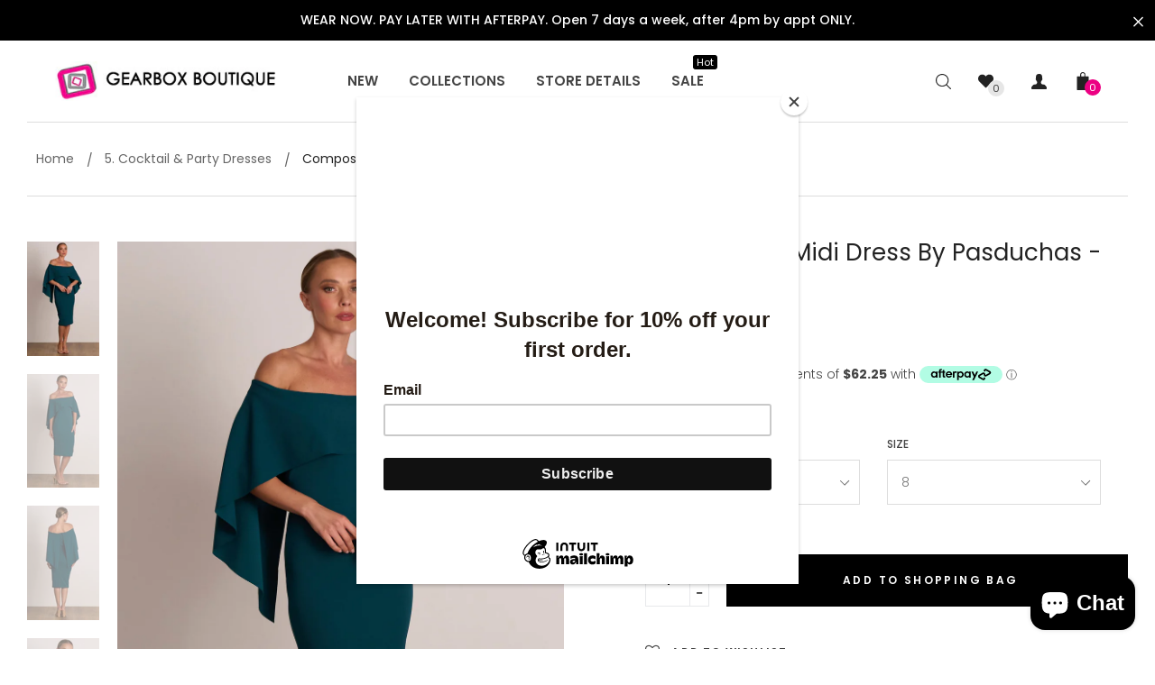

--- FILE ---
content_type: text/html; charset=utf-8
request_url: https://gearboxboutique.com/collections/cocktail-party-dresses/products/pasduchas-composure-midi-in-pine
body_size: 46746
content:
<!doctype html>
<!--[if IE 9]> <html class="ie9 no-js" lang="en"> <![endif]-->
<!--[if (gt IE 9)|!(IE)]><!--> <html class="html no-js"  lang="en"  > <!--<![endif]-->
<head>
  <meta charset="utf-8">
  <!--[if IE]><meta http-equiv="X-UA-Compatible" content="IE=edge,chrome=1"><![endif]-->
  <meta name="viewport" content="width=device-width,initial-scale=1, user-scalable=no">
  <meta name="theme-color" content="#7796A8">
  <link rel="canonical" href="https://gearboxboutique.com/products/pasduchas-composure-midi-in-pine"><title>Composure Midi Dress by Pasduchas - Teal</title><meta name="description" content="Luxuriously high end, the Composure Midi exudes sophistication and flair. Sitting firmly off the shoulder with a fitted under layer allowing the top layer to dominate with voluminous drape. Slashed open at the back creating polished movement for the ultimate in elegance. An invisible zip fastens at the back allowing fo"><meta name="keywords" content="apthemebase, Aenean, Commodo habitasse, Egestas lorem commodo,Malesuada, fames acurpis"/><!-- /snippets/social-meta-tags.liquid -->
<meta property="og:site_name" content="Gearbox Boutique">
<meta property="og:url" content="https://gearboxboutique.com/products/pasduchas-composure-midi-in-pine">
<meta property="og:title" content="Composure Midi Dress by Pasduchas - Teal">
<meta property="og:type" content="product">
<meta property="og:description" content="Luxuriously high end, the Composure Midi exudes sophistication and flair. Sitting firmly off the shoulder with a fitted under layer allowing the top layer to dominate with voluminous drape. Slashed open at the back creating polished movement for the ultimate in elegance. An invisible zip fastens at the back allowing fo"><meta property="og:price:amount" content="249.00">
  <meta property="og:price:currency" content="AUD"><meta property="og:image" content="http://gearboxboutique.com/cdn/shop/products/PD100325_PINE_1_1680x_c1f318a1-1573-4164-9061-92e19c402eac_1024x1024.jpg?v=1676949507"><meta property="og:image" content="http://gearboxboutique.com/cdn/shop/products/PD100325_PINE_2_1680x_ba3f2872-27f3-4d97-a29c-ffd2c129e79f_1024x1024.jpg?v=1676949508"><meta property="og:image" content="http://gearboxboutique.com/cdn/shop/products/PD100325_PINE_3_1680x_38c383cc-9110-44c9-8c51-d7083e23364a_1024x1024.jpg?v=1676949508">
<meta property="og:image:secure_url" content="https://gearboxboutique.com/cdn/shop/products/PD100325_PINE_1_1680x_c1f318a1-1573-4164-9061-92e19c402eac_1024x1024.jpg?v=1676949507"><meta property="og:image:secure_url" content="https://gearboxboutique.com/cdn/shop/products/PD100325_PINE_2_1680x_ba3f2872-27f3-4d97-a29c-ffd2c129e79f_1024x1024.jpg?v=1676949508"><meta property="og:image:secure_url" content="https://gearboxboutique.com/cdn/shop/products/PD100325_PINE_3_1680x_38c383cc-9110-44c9-8c51-d7083e23364a_1024x1024.jpg?v=1676949508">

<meta name="twitter:site" content="@shopify">
<meta name="twitter:card" content="summary_large_image">
<meta name="twitter:title" content="Composure Midi Dress by Pasduchas - Teal">
<meta name="twitter:description" content="Luxuriously high end, the Composure Midi exudes sophistication and flair. Sitting firmly off the shoulder with a fitted under layer allowing the top layer to dominate with voluminous drape. Slashed open at the back creating polished movement for the ultimate in elegance. An invisible zip fastens at the back allowing fo">
<!-- Theme css ================================================================ -->
  <script type="text/javascript">
    WebFontConfig = {
      google: { families: ['Poppins:300,400,500,600,700'] }
    };
    (function() {
      var wf = document.createElement('script');
      wf.src = ('https:' == document.location.protocol ? 'https' : 'http') +
        '://ajax.googleapis.com/ajax/libs/webfont/1.5.18/webfont.js';
      wf.type = 'text/javascript';
      wf.async = 'true';
      var s = document.getElementsByTagName('script')[0];
      s.parentNode.insertBefore(wf, s);
    })(); 
  </script>




<link href="//gearboxboutique.com/cdn/shop/t/3/assets/global.scss.css?v=135183988894767727631760069444" rel="stylesheet" type="text/css" media="all" />

<script>window.performance && window.performance.mark && window.performance.mark('shopify.content_for_header.start');</script><meta name="google-site-verification" content="-bxD8XyQFsNTR18nW7HxqT0-8xXbmo5I05cdR5l2fB0">
<meta id="shopify-digital-wallet" name="shopify-digital-wallet" content="/2343370825/digital_wallets/dialog">
<meta name="shopify-checkout-api-token" content="fc5a8ff8ae5091eaa8bd3c3efdea27e4">
<meta id="in-context-paypal-metadata" data-shop-id="2343370825" data-venmo-supported="false" data-environment="production" data-locale="en_US" data-paypal-v4="true" data-currency="AUD">
<link rel="alternate" type="application/json+oembed" href="https://gearboxboutique.com/products/pasduchas-composure-midi-in-pine.oembed">
<script async="async" src="/checkouts/internal/preloads.js?locale=en-AU"></script>
<link rel="preconnect" href="https://shop.app" crossorigin="anonymous">
<script async="async" src="https://shop.app/checkouts/internal/preloads.js?locale=en-AU&shop_id=2343370825" crossorigin="anonymous"></script>
<script id="apple-pay-shop-capabilities" type="application/json">{"shopId":2343370825,"countryCode":"AU","currencyCode":"AUD","merchantCapabilities":["supports3DS"],"merchantId":"gid:\/\/shopify\/Shop\/2343370825","merchantName":"Gearbox Boutique","requiredBillingContactFields":["postalAddress","email","phone"],"requiredShippingContactFields":["postalAddress","email","phone"],"shippingType":"shipping","supportedNetworks":["visa","masterCard","amex","jcb"],"total":{"type":"pending","label":"Gearbox Boutique","amount":"1.00"},"shopifyPaymentsEnabled":true,"supportsSubscriptions":true}</script>
<script id="shopify-features" type="application/json">{"accessToken":"fc5a8ff8ae5091eaa8bd3c3efdea27e4","betas":["rich-media-storefront-analytics"],"domain":"gearboxboutique.com","predictiveSearch":true,"shopId":2343370825,"locale":"en"}</script>
<script>var Shopify = Shopify || {};
Shopify.shop = "gearbox-boutique-2.myshopify.com";
Shopify.locale = "en";
Shopify.currency = {"active":"AUD","rate":"1.0"};
Shopify.country = "AU";
Shopify.theme = {"name":"oreo-9","id":34060894281,"schema_name":"Apollotheme base","schema_version":"1.0.0","theme_store_id":null,"role":"main"};
Shopify.theme.handle = "null";
Shopify.theme.style = {"id":null,"handle":null};
Shopify.cdnHost = "gearboxboutique.com/cdn";
Shopify.routes = Shopify.routes || {};
Shopify.routes.root = "/";</script>
<script type="module">!function(o){(o.Shopify=o.Shopify||{}).modules=!0}(window);</script>
<script>!function(o){function n(){var o=[];function n(){o.push(Array.prototype.slice.apply(arguments))}return n.q=o,n}var t=o.Shopify=o.Shopify||{};t.loadFeatures=n(),t.autoloadFeatures=n()}(window);</script>
<script>
  window.ShopifyPay = window.ShopifyPay || {};
  window.ShopifyPay.apiHost = "shop.app\/pay";
  window.ShopifyPay.redirectState = null;
</script>
<script id="shop-js-analytics" type="application/json">{"pageType":"product"}</script>
<script defer="defer" async type="module" src="//gearboxboutique.com/cdn/shopifycloud/shop-js/modules/v2/client.init-shop-cart-sync_BdyHc3Nr.en.esm.js"></script>
<script defer="defer" async type="module" src="//gearboxboutique.com/cdn/shopifycloud/shop-js/modules/v2/chunk.common_Daul8nwZ.esm.js"></script>
<script type="module">
  await import("//gearboxboutique.com/cdn/shopifycloud/shop-js/modules/v2/client.init-shop-cart-sync_BdyHc3Nr.en.esm.js");
await import("//gearboxboutique.com/cdn/shopifycloud/shop-js/modules/v2/chunk.common_Daul8nwZ.esm.js");

  window.Shopify.SignInWithShop?.initShopCartSync?.({"fedCMEnabled":true,"windoidEnabled":true});

</script>
<script>
  window.Shopify = window.Shopify || {};
  if (!window.Shopify.featureAssets) window.Shopify.featureAssets = {};
  window.Shopify.featureAssets['shop-js'] = {"shop-cart-sync":["modules/v2/client.shop-cart-sync_QYOiDySF.en.esm.js","modules/v2/chunk.common_Daul8nwZ.esm.js"],"init-fed-cm":["modules/v2/client.init-fed-cm_DchLp9rc.en.esm.js","modules/v2/chunk.common_Daul8nwZ.esm.js"],"shop-button":["modules/v2/client.shop-button_OV7bAJc5.en.esm.js","modules/v2/chunk.common_Daul8nwZ.esm.js"],"init-windoid":["modules/v2/client.init-windoid_DwxFKQ8e.en.esm.js","modules/v2/chunk.common_Daul8nwZ.esm.js"],"shop-cash-offers":["modules/v2/client.shop-cash-offers_DWtL6Bq3.en.esm.js","modules/v2/chunk.common_Daul8nwZ.esm.js","modules/v2/chunk.modal_CQq8HTM6.esm.js"],"shop-toast-manager":["modules/v2/client.shop-toast-manager_CX9r1SjA.en.esm.js","modules/v2/chunk.common_Daul8nwZ.esm.js"],"init-shop-email-lookup-coordinator":["modules/v2/client.init-shop-email-lookup-coordinator_UhKnw74l.en.esm.js","modules/v2/chunk.common_Daul8nwZ.esm.js"],"pay-button":["modules/v2/client.pay-button_DzxNnLDY.en.esm.js","modules/v2/chunk.common_Daul8nwZ.esm.js"],"avatar":["modules/v2/client.avatar_BTnouDA3.en.esm.js"],"init-shop-cart-sync":["modules/v2/client.init-shop-cart-sync_BdyHc3Nr.en.esm.js","modules/v2/chunk.common_Daul8nwZ.esm.js"],"shop-login-button":["modules/v2/client.shop-login-button_D8B466_1.en.esm.js","modules/v2/chunk.common_Daul8nwZ.esm.js","modules/v2/chunk.modal_CQq8HTM6.esm.js"],"init-customer-accounts-sign-up":["modules/v2/client.init-customer-accounts-sign-up_C8fpPm4i.en.esm.js","modules/v2/client.shop-login-button_D8B466_1.en.esm.js","modules/v2/chunk.common_Daul8nwZ.esm.js","modules/v2/chunk.modal_CQq8HTM6.esm.js"],"init-shop-for-new-customer-accounts":["modules/v2/client.init-shop-for-new-customer-accounts_CVTO0Ztu.en.esm.js","modules/v2/client.shop-login-button_D8B466_1.en.esm.js","modules/v2/chunk.common_Daul8nwZ.esm.js","modules/v2/chunk.modal_CQq8HTM6.esm.js"],"init-customer-accounts":["modules/v2/client.init-customer-accounts_dRgKMfrE.en.esm.js","modules/v2/client.shop-login-button_D8B466_1.en.esm.js","modules/v2/chunk.common_Daul8nwZ.esm.js","modules/v2/chunk.modal_CQq8HTM6.esm.js"],"shop-follow-button":["modules/v2/client.shop-follow-button_CkZpjEct.en.esm.js","modules/v2/chunk.common_Daul8nwZ.esm.js","modules/v2/chunk.modal_CQq8HTM6.esm.js"],"lead-capture":["modules/v2/client.lead-capture_BntHBhfp.en.esm.js","modules/v2/chunk.common_Daul8nwZ.esm.js","modules/v2/chunk.modal_CQq8HTM6.esm.js"],"checkout-modal":["modules/v2/client.checkout-modal_CfxcYbTm.en.esm.js","modules/v2/chunk.common_Daul8nwZ.esm.js","modules/v2/chunk.modal_CQq8HTM6.esm.js"],"shop-login":["modules/v2/client.shop-login_Da4GZ2H6.en.esm.js","modules/v2/chunk.common_Daul8nwZ.esm.js","modules/v2/chunk.modal_CQq8HTM6.esm.js"],"payment-terms":["modules/v2/client.payment-terms_MV4M3zvL.en.esm.js","modules/v2/chunk.common_Daul8nwZ.esm.js","modules/v2/chunk.modal_CQq8HTM6.esm.js"]};
</script>
<script>(function() {
  var isLoaded = false;
  function asyncLoad() {
    if (isLoaded) return;
    isLoaded = true;
    var urls = ["https:\/\/shopify.covet.pics\/covet-pics-widget-inject.js?shop=gearbox-boutique-2.myshopify.com","https:\/\/chimpstatic.com\/mcjs-connected\/js\/users\/00c859db1cd7f94d82f9f3326\/cc6398700545233b3c89d2826.js?shop=gearbox-boutique-2.myshopify.com","https:\/\/static.klaviyo.com\/onsite\/js\/klaviyo.js?company_id=SdqfdP\u0026shop=gearbox-boutique-2.myshopify.com","https:\/\/static.klaviyo.com\/onsite\/js\/klaviyo.js?company_id=SdqfdP\u0026shop=gearbox-boutique-2.myshopify.com","https:\/\/storage.nfcube.com\/instafeed-9c885531454607d80b952a48c492cef1.js?shop=gearbox-boutique-2.myshopify.com"];
    for (var i = 0; i < urls.length; i++) {
      var s = document.createElement('script');
      s.type = 'text/javascript';
      s.async = true;
      s.src = urls[i];
      var x = document.getElementsByTagName('script')[0];
      x.parentNode.insertBefore(s, x);
    }
  };
  if(window.attachEvent) {
    window.attachEvent('onload', asyncLoad);
  } else {
    window.addEventListener('load', asyncLoad, false);
  }
})();</script>
<script id="__st">var __st={"a":2343370825,"offset":36000,"reqid":"c0b280c1-e754-448f-a2ee-5dc53c414882-1768968133","pageurl":"gearboxboutique.com\/collections\/cocktail-party-dresses\/products\/pasduchas-composure-midi-in-pine","u":"0395617536eb","p":"product","rtyp":"product","rid":4366226817097};</script>
<script>window.ShopifyPaypalV4VisibilityTracking = true;</script>
<script id="captcha-bootstrap">!function(){'use strict';const t='contact',e='account',n='new_comment',o=[[t,t],['blogs',n],['comments',n],[t,'customer']],c=[[e,'customer_login'],[e,'guest_login'],[e,'recover_customer_password'],[e,'create_customer']],r=t=>t.map((([t,e])=>`form[action*='/${t}']:not([data-nocaptcha='true']) input[name='form_type'][value='${e}']`)).join(','),a=t=>()=>t?[...document.querySelectorAll(t)].map((t=>t.form)):[];function s(){const t=[...o],e=r(t);return a(e)}const i='password',u='form_key',d=['recaptcha-v3-token','g-recaptcha-response','h-captcha-response',i],f=()=>{try{return window.sessionStorage}catch{return}},m='__shopify_v',_=t=>t.elements[u];function p(t,e,n=!1){try{const o=window.sessionStorage,c=JSON.parse(o.getItem(e)),{data:r}=function(t){const{data:e,action:n}=t;return t[m]||n?{data:e,action:n}:{data:t,action:n}}(c);for(const[e,n]of Object.entries(r))t.elements[e]&&(t.elements[e].value=n);n&&o.removeItem(e)}catch(o){console.error('form repopulation failed',{error:o})}}const l='form_type',E='cptcha';function T(t){t.dataset[E]=!0}const w=window,h=w.document,L='Shopify',v='ce_forms',y='captcha';let A=!1;((t,e)=>{const n=(g='f06e6c50-85a8-45c8-87d0-21a2b65856fe',I='https://cdn.shopify.com/shopifycloud/storefront-forms-hcaptcha/ce_storefront_forms_captcha_hcaptcha.v1.5.2.iife.js',D={infoText:'Protected by hCaptcha',privacyText:'Privacy',termsText:'Terms'},(t,e,n)=>{const o=w[L][v],c=o.bindForm;if(c)return c(t,g,e,D).then(n);var r;o.q.push([[t,g,e,D],n]),r=I,A||(h.body.append(Object.assign(h.createElement('script'),{id:'captcha-provider',async:!0,src:r})),A=!0)});var g,I,D;w[L]=w[L]||{},w[L][v]=w[L][v]||{},w[L][v].q=[],w[L][y]=w[L][y]||{},w[L][y].protect=function(t,e){n(t,void 0,e),T(t)},Object.freeze(w[L][y]),function(t,e,n,w,h,L){const[v,y,A,g]=function(t,e,n){const i=e?o:[],u=t?c:[],d=[...i,...u],f=r(d),m=r(i),_=r(d.filter((([t,e])=>n.includes(e))));return[a(f),a(m),a(_),s()]}(w,h,L),I=t=>{const e=t.target;return e instanceof HTMLFormElement?e:e&&e.form},D=t=>v().includes(t);t.addEventListener('submit',(t=>{const e=I(t);if(!e)return;const n=D(e)&&!e.dataset.hcaptchaBound&&!e.dataset.recaptchaBound,o=_(e),c=g().includes(e)&&(!o||!o.value);(n||c)&&t.preventDefault(),c&&!n&&(function(t){try{if(!f())return;!function(t){const e=f();if(!e)return;const n=_(t);if(!n)return;const o=n.value;o&&e.removeItem(o)}(t);const e=Array.from(Array(32),(()=>Math.random().toString(36)[2])).join('');!function(t,e){_(t)||t.append(Object.assign(document.createElement('input'),{type:'hidden',name:u})),t.elements[u].value=e}(t,e),function(t,e){const n=f();if(!n)return;const o=[...t.querySelectorAll(`input[type='${i}']`)].map((({name:t})=>t)),c=[...d,...o],r={};for(const[a,s]of new FormData(t).entries())c.includes(a)||(r[a]=s);n.setItem(e,JSON.stringify({[m]:1,action:t.action,data:r}))}(t,e)}catch(e){console.error('failed to persist form',e)}}(e),e.submit())}));const S=(t,e)=>{t&&!t.dataset[E]&&(n(t,e.some((e=>e===t))),T(t))};for(const o of['focusin','change'])t.addEventListener(o,(t=>{const e=I(t);D(e)&&S(e,y())}));const B=e.get('form_key'),M=e.get(l),P=B&&M;t.addEventListener('DOMContentLoaded',(()=>{const t=y();if(P)for(const e of t)e.elements[l].value===M&&p(e,B);[...new Set([...A(),...v().filter((t=>'true'===t.dataset.shopifyCaptcha))])].forEach((e=>S(e,t)))}))}(h,new URLSearchParams(w.location.search),n,t,e,['guest_login'])})(!0,!0)}();</script>
<script integrity="sha256-4kQ18oKyAcykRKYeNunJcIwy7WH5gtpwJnB7kiuLZ1E=" data-source-attribution="shopify.loadfeatures" defer="defer" src="//gearboxboutique.com/cdn/shopifycloud/storefront/assets/storefront/load_feature-a0a9edcb.js" crossorigin="anonymous"></script>
<script crossorigin="anonymous" defer="defer" src="//gearboxboutique.com/cdn/shopifycloud/storefront/assets/shopify_pay/storefront-65b4c6d7.js?v=20250812"></script>
<script data-source-attribution="shopify.dynamic_checkout.dynamic.init">var Shopify=Shopify||{};Shopify.PaymentButton=Shopify.PaymentButton||{isStorefrontPortableWallets:!0,init:function(){window.Shopify.PaymentButton.init=function(){};var t=document.createElement("script");t.src="https://gearboxboutique.com/cdn/shopifycloud/portable-wallets/latest/portable-wallets.en.js",t.type="module",document.head.appendChild(t)}};
</script>
<script data-source-attribution="shopify.dynamic_checkout.buyer_consent">
  function portableWalletsHideBuyerConsent(e){var t=document.getElementById("shopify-buyer-consent"),n=document.getElementById("shopify-subscription-policy-button");t&&n&&(t.classList.add("hidden"),t.setAttribute("aria-hidden","true"),n.removeEventListener("click",e))}function portableWalletsShowBuyerConsent(e){var t=document.getElementById("shopify-buyer-consent"),n=document.getElementById("shopify-subscription-policy-button");t&&n&&(t.classList.remove("hidden"),t.removeAttribute("aria-hidden"),n.addEventListener("click",e))}window.Shopify?.PaymentButton&&(window.Shopify.PaymentButton.hideBuyerConsent=portableWalletsHideBuyerConsent,window.Shopify.PaymentButton.showBuyerConsent=portableWalletsShowBuyerConsent);
</script>
<script data-source-attribution="shopify.dynamic_checkout.cart.bootstrap">document.addEventListener("DOMContentLoaded",(function(){function t(){return document.querySelector("shopify-accelerated-checkout-cart, shopify-accelerated-checkout")}if(t())Shopify.PaymentButton.init();else{new MutationObserver((function(e,n){t()&&(Shopify.PaymentButton.init(),n.disconnect())})).observe(document.body,{childList:!0,subtree:!0})}}));
</script>
<link id="shopify-accelerated-checkout-styles" rel="stylesheet" media="screen" href="https://gearboxboutique.com/cdn/shopifycloud/portable-wallets/latest/accelerated-checkout-backwards-compat.css" crossorigin="anonymous">
<style id="shopify-accelerated-checkout-cart">
        #shopify-buyer-consent {
  margin-top: 1em;
  display: inline-block;
  width: 100%;
}

#shopify-buyer-consent.hidden {
  display: none;
}

#shopify-subscription-policy-button {
  background: none;
  border: none;
  padding: 0;
  text-decoration: underline;
  font-size: inherit;
  cursor: pointer;
}

#shopify-subscription-policy-button::before {
  box-shadow: none;
}

      </style>

<script>window.performance && window.performance.mark && window.performance.mark('shopify.content_for_header.end');</script>
<script src="//gearboxboutique.com/cdn/shop/t/3/assets/jquery-1.11.3.min.js?v=160595163976688481111534127534" ></script><script>
  var theme = {
    strings: {
      addToCart: "Add to Shopping Bag",
      soldOut: "Sold Out",
      unavailable: "Unavailable",
      showMore: "Show More",
      showLess: "Show Less"
    },
    moneyFormat: "${{amount}}",
    quickview_enable: true,
    wishlist_enable: true,
    wishlist_url: '',
    shop_currency: 'AUD',
    file_url: '//gearboxboutique.com/cdn/shop/files/?v=1304',
    asset_url: "//gearboxboutique.com/cdn/shop/t/3/assets/?v=1304",
    multiple_filter_sidebar_enable: true,
    money_currency_format: "${{amount}} AUD"
  }  
</script>
<script src="//gearboxboutique.com/cdn/shopifycloud/storefront/assets/themes_support/api.jquery-7ab1a3a4.js"></script>
<script src="//gearboxboutique.com/cdn/shopifycloud/storefront/assets/themes_support/option_selection-b017cd28.js"></script><!--[if lte IE 9]><script src="//gearboxboutique.com/cdn/shop/t/3/assets/polyfills.js?v=139579457058596345501534127538"></script><![endif]-->
<!--[if (gt IE 9)|!(IE)]><!--><script src="//gearboxboutique.com/cdn/shop/t/3/assets/lazysizes.min.js?v=62480953726719776521534127568" async="async"></script><!--<![endif]-->
<!--[if lte IE 9]><script src="//gearboxboutique.com/cdn/shop/t/3/assets/lazysizes.min.js?v=62480953726719776521534127568"></script><![endif]-->
<!--[if (gt IE 9)|!(IE)]><!--><script src="//gearboxboutique.com/cdn/shop/t/3/assets/vendor.js?v=148501674379752004281534127540"  ></script><!--<![endif]-->
<!--[if lte IE 9]><script src="//gearboxboutique.com/cdn/shop/t/3/assets/vendor.js?v=148501674379752004281534127540"></script><![endif]-->
<!--[if (gt IE 9)|!(IE)]><!--><script src="//gearboxboutique.com/cdn/shop/t/3/assets/theme.js?v=110498884543225842771534127540"  ></script><!--<![endif]-->
<!--[if lte IE 9]><script src="//gearboxboutique.com/cdn/shop/t/3/assets/theme.js?v=110498884543225842771534127540"></script><![endif]-->
<script src="//gearboxboutique.com/cdn/shop/t/3/assets/api.header.js?v=64584414144429894241534127568" type="text/javascript"></script>


<meta property="fb:app_id" content="ID" /><meta property="fb:admins" content="ID1"/><meta property="fb:admins" content="ID2"/><style>
  .ap-multilang-box{width:100%;padding:5px;margin:10px 0 20px;border-bottom:1px solid #ddd}.icon-language{height:11px;width:16px;position:relative}
</style>
<script>
  function ap_multilang_translate_product(a,b,c){$.ajax({url:"http://"+Shopify.shop+"/products/"+a,type:"get",success:function(a){var d=document.implementation.createHTMLDocument("load product");d.documentElement.innerHTML=a;var e=d.getElementsByClassName(b)[0].innerHTML.trim();c.html(e)}})}
</script>

<style>
  .ap-multilang-box{width:100%;padding:5px;margin:10px 0 20px;border-bottom:1px solid #ddd}.icon-language{height:11px;width:16px;position:relative}
</style>
<script>
  function ap_multilang_translate_product(a,b,c){$.ajax({url:"http://"+Shopify.shop+"/products/"+a,type:"get",success:function(a){var d=document.implementation.createHTMLDocument("load product");d.documentElement.innerHTML=a;var e=d.getElementsByClassName(b)[0].innerHTML.trim();c.html(e)}})}
</script>


  
<!-- Start of Judge.me Core -->
<link rel="dns-prefetch" href="https://cdn.judge.me/">
<script data-cfasync='false' class='jdgm-settings-script'>window.jdgmSettings={"pagination":5,"disable_web_reviews":false,"badge_no_review_text":"No reviews","badge_n_reviews_text":"{{ n }} review/reviews","hide_badge_preview_if_no_reviews":true,"badge_hide_text":false,"enforce_center_preview_badge":false,"widget_title":"Customer Reviews","widget_open_form_text":"Write a review","widget_close_form_text":"Cancel review","widget_refresh_page_text":"Refresh page","widget_summary_text":"Based on {{ number_of_reviews }} review/reviews","widget_no_review_text":"Be the first to write a review","widget_name_field_text":"Display name","widget_verified_name_field_text":"Verified Name (public)","widget_name_placeholder_text":"Display name","widget_required_field_error_text":"This field is required.","widget_email_field_text":"Email address","widget_verified_email_field_text":"Verified Email (private, can not be edited)","widget_email_placeholder_text":"Your email address","widget_email_field_error_text":"Please enter a valid email address.","widget_rating_field_text":"Rating","widget_review_title_field_text":"Review Title","widget_review_title_placeholder_text":"Give your review a title","widget_review_body_field_text":"Review content","widget_review_body_placeholder_text":"Start writing here...","widget_pictures_field_text":"Picture/Video (optional)","widget_submit_review_text":"Submit Review","widget_submit_verified_review_text":"Submit Verified Review","widget_submit_success_msg_with_auto_publish":"Thank you! Please refresh the page in a few moments to see your review. You can remove or edit your review by logging into \u003ca href='https://judge.me/login' target='_blank' rel='nofollow noopener'\u003eJudge.me\u003c/a\u003e","widget_submit_success_msg_no_auto_publish":"Thank you! Your review will be published as soon as it is approved by the shop admin. You can remove or edit your review by logging into \u003ca href='https://judge.me/login' target='_blank' rel='nofollow noopener'\u003eJudge.me\u003c/a\u003e","widget_show_default_reviews_out_of_total_text":"Showing {{ n_reviews_shown }} out of {{ n_reviews }} reviews.","widget_show_all_link_text":"Show all","widget_show_less_link_text":"Show less","widget_author_said_text":"{{ reviewer_name }} said:","widget_days_text":"{{ n }} days ago","widget_weeks_text":"{{ n }} week/weeks ago","widget_months_text":"{{ n }} month/months ago","widget_years_text":"{{ n }} year/years ago","widget_yesterday_text":"Yesterday","widget_today_text":"Today","widget_replied_text":"\u003e\u003e {{ shop_name }} replied:","widget_read_more_text":"Read more","widget_reviewer_name_as_initial":"","widget_rating_filter_color":"#fbcd0a","widget_rating_filter_see_all_text":"See all reviews","widget_sorting_most_recent_text":"Most Recent","widget_sorting_highest_rating_text":"Highest Rating","widget_sorting_lowest_rating_text":"Lowest Rating","widget_sorting_with_pictures_text":"Only Pictures","widget_sorting_most_helpful_text":"Most Helpful","widget_open_question_form_text":"Ask a question","widget_reviews_subtab_text":"Reviews","widget_questions_subtab_text":"Questions","widget_question_label_text":"Question","widget_answer_label_text":"Answer","widget_question_placeholder_text":"Write your question here","widget_submit_question_text":"Submit Question","widget_question_submit_success_text":"Thank you for your question! We will notify you once it gets answered.","verified_badge_text":"Verified","verified_badge_bg_color":"","verified_badge_text_color":"","verified_badge_placement":"left-of-reviewer-name","widget_review_max_height":"","widget_hide_border":false,"widget_social_share":false,"widget_thumb":false,"widget_review_location_show":false,"widget_location_format":"","all_reviews_include_out_of_store_products":true,"all_reviews_out_of_store_text":"(out of store)","all_reviews_pagination":100,"all_reviews_product_name_prefix_text":"about","enable_review_pictures":true,"enable_question_anwser":false,"widget_theme":"default","review_date_format":"mm/dd/yyyy","default_sort_method":"most-recent","widget_product_reviews_subtab_text":"Product Reviews","widget_shop_reviews_subtab_text":"Shop Reviews","widget_other_products_reviews_text":"Reviews for other products","widget_store_reviews_subtab_text":"Store reviews","widget_no_store_reviews_text":"This store hasn't received any reviews yet","widget_web_restriction_product_reviews_text":"This product hasn't received any reviews yet","widget_no_items_text":"No items found","widget_show_more_text":"Show more","widget_write_a_store_review_text":"Write a Store Review","widget_other_languages_heading":"Reviews in Other Languages","widget_translate_review_text":"Translate review to {{ language }}","widget_translating_review_text":"Translating...","widget_show_original_translation_text":"Show original ({{ language }})","widget_translate_review_failed_text":"Review couldn't be translated.","widget_translate_review_retry_text":"Retry","widget_translate_review_try_again_later_text":"Try again later","show_product_url_for_grouped_product":false,"widget_sorting_pictures_first_text":"Pictures First","show_pictures_on_all_rev_page_mobile":false,"show_pictures_on_all_rev_page_desktop":false,"floating_tab_hide_mobile_install_preference":false,"floating_tab_button_name":"★ Reviews","floating_tab_title":"Let customers speak for us","floating_tab_button_color":"","floating_tab_button_background_color":"","floating_tab_url":"","floating_tab_url_enabled":false,"floating_tab_tab_style":"text","all_reviews_text_badge_text":"Customers rate us {{ shop.metafields.judgeme.all_reviews_rating | round: 1 }}/5 based on {{ shop.metafields.judgeme.all_reviews_count }} reviews.","all_reviews_text_badge_text_branded_style":"{{ shop.metafields.judgeme.all_reviews_rating | round: 1 }} out of 5 stars based on {{ shop.metafields.judgeme.all_reviews_count }} reviews","is_all_reviews_text_badge_a_link":false,"show_stars_for_all_reviews_text_badge":false,"all_reviews_text_badge_url":"","all_reviews_text_style":"text","all_reviews_text_color_style":"judgeme_brand_color","all_reviews_text_color":"#108474","all_reviews_text_show_jm_brand":true,"featured_carousel_show_header":true,"featured_carousel_title":"Let customers speak for us","testimonials_carousel_title":"Customers are saying","videos_carousel_title":"Real customer stories","cards_carousel_title":"Customers are saying","featured_carousel_count_text":"from {{ n }} reviews","featured_carousel_add_link_to_all_reviews_page":false,"featured_carousel_url":"","featured_carousel_show_images":true,"featured_carousel_autoslide_interval":5,"featured_carousel_arrows_on_the_sides":false,"featured_carousel_height":250,"featured_carousel_width":80,"featured_carousel_image_size":0,"featured_carousel_image_height":250,"featured_carousel_arrow_color":"#eeeeee","verified_count_badge_style":"vintage","verified_count_badge_orientation":"horizontal","verified_count_badge_color_style":"judgeme_brand_color","verified_count_badge_color":"#108474","is_verified_count_badge_a_link":false,"verified_count_badge_url":"","verified_count_badge_show_jm_brand":true,"widget_rating_preset_default":5,"widget_first_sub_tab":"product-reviews","widget_show_histogram":true,"widget_histogram_use_custom_color":false,"widget_pagination_use_custom_color":false,"widget_star_use_custom_color":false,"widget_verified_badge_use_custom_color":false,"widget_write_review_use_custom_color":false,"picture_reminder_submit_button":"Upload Pictures","enable_review_videos":false,"mute_video_by_default":false,"widget_sorting_videos_first_text":"Videos First","widget_review_pending_text":"Pending","featured_carousel_items_for_large_screen":3,"social_share_options_order":"Facebook,Twitter","remove_microdata_snippet":false,"disable_json_ld":false,"enable_json_ld_products":false,"preview_badge_show_question_text":false,"preview_badge_no_question_text":"No questions","preview_badge_n_question_text":"{{ number_of_questions }} question/questions","qa_badge_show_icon":false,"qa_badge_position":"same-row","remove_judgeme_branding":false,"widget_add_search_bar":false,"widget_search_bar_placeholder":"Search","widget_sorting_verified_only_text":"Verified only","featured_carousel_theme":"default","featured_carousel_show_rating":true,"featured_carousel_show_title":true,"featured_carousel_show_body":true,"featured_carousel_show_date":false,"featured_carousel_show_reviewer":true,"featured_carousel_show_product":false,"featured_carousel_header_background_color":"#108474","featured_carousel_header_text_color":"#ffffff","featured_carousel_name_product_separator":"reviewed","featured_carousel_full_star_background":"#108474","featured_carousel_empty_star_background":"#dadada","featured_carousel_vertical_theme_background":"#f9fafb","featured_carousel_verified_badge_enable":false,"featured_carousel_verified_badge_color":"#108474","featured_carousel_border_style":"round","featured_carousel_review_line_length_limit":3,"featured_carousel_more_reviews_button_text":"Read more reviews","featured_carousel_view_product_button_text":"View product","all_reviews_page_load_reviews_on":"scroll","all_reviews_page_load_more_text":"Load More Reviews","disable_fb_tab_reviews":false,"enable_ajax_cdn_cache":false,"widget_public_name_text":"displayed publicly like","default_reviewer_name":"John Smith","default_reviewer_name_has_non_latin":true,"widget_reviewer_anonymous":"Anonymous","medals_widget_title":"Judge.me Review Medals","medals_widget_background_color":"#f9fafb","medals_widget_position":"footer_all_pages","medals_widget_border_color":"#f9fafb","medals_widget_verified_text_position":"left","medals_widget_use_monochromatic_version":false,"medals_widget_elements_color":"#108474","show_reviewer_avatar":true,"widget_invalid_yt_video_url_error_text":"Not a YouTube video URL","widget_max_length_field_error_text":"Please enter no more than {0} characters.","widget_show_country_flag":false,"widget_show_collected_via_shop_app":true,"widget_verified_by_shop_badge_style":"light","widget_verified_by_shop_text":"Verified by Shop","widget_show_photo_gallery":false,"widget_load_with_code_splitting":true,"widget_ugc_install_preference":false,"widget_ugc_title":"Made by us, Shared by you","widget_ugc_subtitle":"Tag us to see your picture featured in our page","widget_ugc_arrows_color":"#ffffff","widget_ugc_primary_button_text":"Buy Now","widget_ugc_primary_button_background_color":"#108474","widget_ugc_primary_button_text_color":"#ffffff","widget_ugc_primary_button_border_width":"0","widget_ugc_primary_button_border_style":"none","widget_ugc_primary_button_border_color":"#108474","widget_ugc_primary_button_border_radius":"25","widget_ugc_secondary_button_text":"Load More","widget_ugc_secondary_button_background_color":"#ffffff","widget_ugc_secondary_button_text_color":"#108474","widget_ugc_secondary_button_border_width":"2","widget_ugc_secondary_button_border_style":"solid","widget_ugc_secondary_button_border_color":"#108474","widget_ugc_secondary_button_border_radius":"25","widget_ugc_reviews_button_text":"View Reviews","widget_ugc_reviews_button_background_color":"#ffffff","widget_ugc_reviews_button_text_color":"#108474","widget_ugc_reviews_button_border_width":"2","widget_ugc_reviews_button_border_style":"solid","widget_ugc_reviews_button_border_color":"#108474","widget_ugc_reviews_button_border_radius":"25","widget_ugc_reviews_button_link_to":"judgeme-reviews-page","widget_ugc_show_post_date":true,"widget_ugc_max_width":"800","widget_rating_metafield_value_type":true,"widget_primary_color":"#108474","widget_enable_secondary_color":false,"widget_secondary_color":"#edf5f5","widget_summary_average_rating_text":"{{ average_rating }} out of 5","widget_media_grid_title":"Customer photos \u0026 videos","widget_media_grid_see_more_text":"See more","widget_round_style":false,"widget_show_product_medals":true,"widget_verified_by_judgeme_text":"Verified by Judge.me","widget_show_store_medals":true,"widget_verified_by_judgeme_text_in_store_medals":"Verified by Judge.me","widget_media_field_exceed_quantity_message":"Sorry, we can only accept {{ max_media }} for one review.","widget_media_field_exceed_limit_message":"{{ file_name }} is too large, please select a {{ media_type }} less than {{ size_limit }}MB.","widget_review_submitted_text":"Review Submitted!","widget_question_submitted_text":"Question Submitted!","widget_close_form_text_question":"Cancel","widget_write_your_answer_here_text":"Write your answer here","widget_enabled_branded_link":true,"widget_show_collected_by_judgeme":true,"widget_reviewer_name_color":"","widget_write_review_text_color":"","widget_write_review_bg_color":"","widget_collected_by_judgeme_text":"collected by Judge.me","widget_pagination_type":"standard","widget_load_more_text":"Load More","widget_load_more_color":"#108474","widget_full_review_text":"Full Review","widget_read_more_reviews_text":"Read More Reviews","widget_read_questions_text":"Read Questions","widget_questions_and_answers_text":"Questions \u0026 Answers","widget_verified_by_text":"Verified by","widget_verified_text":"Verified","widget_number_of_reviews_text":"{{ number_of_reviews }} reviews","widget_back_button_text":"Back","widget_next_button_text":"Next","widget_custom_forms_filter_button":"Filters","custom_forms_style":"vertical","widget_show_review_information":false,"how_reviews_are_collected":"How reviews are collected?","widget_show_review_keywords":false,"widget_gdpr_statement":"How we use your data: We'll only contact you about the review you left, and only if necessary. By submitting your review, you agree to Judge.me's \u003ca href='https://judge.me/terms' target='_blank' rel='nofollow noopener'\u003eterms\u003c/a\u003e, \u003ca href='https://judge.me/privacy' target='_blank' rel='nofollow noopener'\u003eprivacy\u003c/a\u003e and \u003ca href='https://judge.me/content-policy' target='_blank' rel='nofollow noopener'\u003econtent\u003c/a\u003e policies.","widget_multilingual_sorting_enabled":false,"widget_translate_review_content_enabled":false,"widget_translate_review_content_method":"manual","popup_widget_review_selection":"automatically_with_pictures","popup_widget_round_border_style":true,"popup_widget_show_title":true,"popup_widget_show_body":true,"popup_widget_show_reviewer":false,"popup_widget_show_product":true,"popup_widget_show_pictures":true,"popup_widget_use_review_picture":true,"popup_widget_show_on_home_page":true,"popup_widget_show_on_product_page":true,"popup_widget_show_on_collection_page":true,"popup_widget_show_on_cart_page":true,"popup_widget_position":"bottom_left","popup_widget_first_review_delay":5,"popup_widget_duration":5,"popup_widget_interval":5,"popup_widget_review_count":5,"popup_widget_hide_on_mobile":true,"review_snippet_widget_round_border_style":true,"review_snippet_widget_card_color":"#FFFFFF","review_snippet_widget_slider_arrows_background_color":"#FFFFFF","review_snippet_widget_slider_arrows_color":"#000000","review_snippet_widget_star_color":"#108474","show_product_variant":false,"all_reviews_product_variant_label_text":"Variant: ","widget_show_verified_branding":false,"widget_ai_summary_title":"Customers say","widget_ai_summary_disclaimer":"AI-powered review summary based on recent customer reviews","widget_show_ai_summary":false,"widget_show_ai_summary_bg":false,"widget_show_review_title_input":true,"redirect_reviewers_invited_via_email":"review_widget","request_store_review_after_product_review":false,"request_review_other_products_in_order":false,"review_form_color_scheme":"default","review_form_corner_style":"square","review_form_star_color":{},"review_form_text_color":"#333333","review_form_background_color":"#ffffff","review_form_field_background_color":"#fafafa","review_form_button_color":{},"review_form_button_text_color":"#ffffff","review_form_modal_overlay_color":"#000000","review_content_screen_title_text":"How would you rate this product?","review_content_introduction_text":"We would love it if you would share a bit about your experience.","store_review_form_title_text":"How would you rate this store?","store_review_form_introduction_text":"We would love it if you would share a bit about your experience.","show_review_guidance_text":true,"one_star_review_guidance_text":"Poor","five_star_review_guidance_text":"Great","customer_information_screen_title_text":"About you","customer_information_introduction_text":"Please tell us more about you.","custom_questions_screen_title_text":"Your experience in more detail","custom_questions_introduction_text":"Here are a few questions to help us understand more about your experience.","review_submitted_screen_title_text":"Thanks for your review!","review_submitted_screen_thank_you_text":"We are processing it and it will appear on the store soon.","review_submitted_screen_email_verification_text":"Please confirm your email by clicking the link we just sent you. This helps us keep reviews authentic.","review_submitted_request_store_review_text":"Would you like to share your experience of shopping with us?","review_submitted_review_other_products_text":"Would you like to review these products?","store_review_screen_title_text":"Would you like to share your experience of shopping with us?","store_review_introduction_text":"We value your feedback and use it to improve. Please share any thoughts or suggestions you have.","reviewer_media_screen_title_picture_text":"Share a picture","reviewer_media_introduction_picture_text":"Upload a photo to support your review.","reviewer_media_screen_title_video_text":"Share a video","reviewer_media_introduction_video_text":"Upload a video to support your review.","reviewer_media_screen_title_picture_or_video_text":"Share a picture or video","reviewer_media_introduction_picture_or_video_text":"Upload a photo or video to support your review.","reviewer_media_youtube_url_text":"Paste your Youtube URL here","advanced_settings_next_step_button_text":"Next","advanced_settings_close_review_button_text":"Close","modal_write_review_flow":false,"write_review_flow_required_text":"Required","write_review_flow_privacy_message_text":"We respect your privacy.","write_review_flow_anonymous_text":"Post review as anonymous","write_review_flow_visibility_text":"This won't be visible to other customers.","write_review_flow_multiple_selection_help_text":"Select as many as you like","write_review_flow_single_selection_help_text":"Select one option","write_review_flow_required_field_error_text":"This field is required","write_review_flow_invalid_email_error_text":"Please enter a valid email address","write_review_flow_max_length_error_text":"Max. {{ max_length }} characters.","write_review_flow_media_upload_text":"\u003cb\u003eClick to upload\u003c/b\u003e or drag and drop","write_review_flow_gdpr_statement":"We'll only contact you about your review if necessary. By submitting your review, you agree to our \u003ca href='https://judge.me/terms' target='_blank' rel='nofollow noopener'\u003eterms and conditions\u003c/a\u003e and \u003ca href='https://judge.me/privacy' target='_blank' rel='nofollow noopener'\u003eprivacy policy\u003c/a\u003e.","rating_only_reviews_enabled":false,"show_negative_reviews_help_screen":false,"new_review_flow_help_screen_rating_threshold":3,"negative_review_resolution_screen_title_text":"Tell us more","negative_review_resolution_text":"Your experience matters to us. If there were issues with your purchase, we're here to help. Feel free to reach out to us, we'd love the opportunity to make things right.","negative_review_resolution_button_text":"Contact us","negative_review_resolution_proceed_with_review_text":"Leave a review","negative_review_resolution_subject":"Issue with purchase from {{ shop_name }}.{{ order_name }}","preview_badge_collection_page_install_status":false,"widget_review_custom_css":"","preview_badge_custom_css":"","preview_badge_stars_count":"5-stars","featured_carousel_custom_css":"","floating_tab_custom_css":"","all_reviews_widget_custom_css":"","medals_widget_custom_css":"","verified_badge_custom_css":"","all_reviews_text_custom_css":"","transparency_badges_collected_via_store_invite":false,"transparency_badges_from_another_provider":false,"transparency_badges_collected_from_store_visitor":false,"transparency_badges_collected_by_verified_review_provider":false,"transparency_badges_earned_reward":false,"transparency_badges_collected_via_store_invite_text":"Review collected via store invitation","transparency_badges_from_another_provider_text":"Review collected from another provider","transparency_badges_collected_from_store_visitor_text":"Review collected from a store visitor","transparency_badges_written_in_google_text":"Review written in Google","transparency_badges_written_in_etsy_text":"Review written in Etsy","transparency_badges_written_in_shop_app_text":"Review written in Shop App","transparency_badges_earned_reward_text":"Review earned a reward for future purchase","product_review_widget_per_page":10,"widget_store_review_label_text":"Review about the store","checkout_comment_extension_title_on_product_page":"Customer Comments","checkout_comment_extension_num_latest_comment_show":5,"checkout_comment_extension_format":"name_and_timestamp","checkout_comment_customer_name":"last_initial","checkout_comment_comment_notification":true,"preview_badge_collection_page_install_preference":true,"preview_badge_home_page_install_preference":false,"preview_badge_product_page_install_preference":true,"review_widget_install_preference":"","review_carousel_install_preference":false,"floating_reviews_tab_install_preference":"none","verified_reviews_count_badge_install_preference":false,"all_reviews_text_install_preference":false,"review_widget_best_location":true,"judgeme_medals_install_preference":false,"review_widget_revamp_enabled":false,"review_widget_qna_enabled":false,"review_widget_header_theme":"minimal","review_widget_widget_title_enabled":true,"review_widget_header_text_size":"medium","review_widget_header_text_weight":"regular","review_widget_average_rating_style":"compact","review_widget_bar_chart_enabled":true,"review_widget_bar_chart_type":"numbers","review_widget_bar_chart_style":"standard","review_widget_expanded_media_gallery_enabled":false,"review_widget_reviews_section_theme":"standard","review_widget_image_style":"thumbnails","review_widget_review_image_ratio":"square","review_widget_stars_size":"medium","review_widget_verified_badge":"standard_text","review_widget_review_title_text_size":"medium","review_widget_review_text_size":"medium","review_widget_review_text_length":"medium","review_widget_number_of_columns_desktop":3,"review_widget_carousel_transition_speed":5,"review_widget_custom_questions_answers_display":"always","review_widget_button_text_color":"#FFFFFF","review_widget_text_color":"#000000","review_widget_lighter_text_color":"#7B7B7B","review_widget_corner_styling":"soft","review_widget_review_word_singular":"review","review_widget_review_word_plural":"reviews","review_widget_voting_label":"Helpful?","review_widget_shop_reply_label":"Reply from {{ shop_name }}:","review_widget_filters_title":"Filters","qna_widget_question_word_singular":"Question","qna_widget_question_word_plural":"Questions","qna_widget_answer_reply_label":"Answer from {{ answerer_name }}:","qna_content_screen_title_text":"Ask a question about this product","qna_widget_question_required_field_error_text":"Please enter your question.","qna_widget_flow_gdpr_statement":"We'll only contact you about your question if necessary. By submitting your question, you agree to our \u003ca href='https://judge.me/terms' target='_blank' rel='nofollow noopener'\u003eterms and conditions\u003c/a\u003e and \u003ca href='https://judge.me/privacy' target='_blank' rel='nofollow noopener'\u003eprivacy policy\u003c/a\u003e.","qna_widget_question_submitted_text":"Thanks for your question!","qna_widget_close_form_text_question":"Close","qna_widget_question_submit_success_text":"We’ll notify you by email when your question is answered.","all_reviews_widget_v2025_enabled":false,"all_reviews_widget_v2025_header_theme":"default","all_reviews_widget_v2025_widget_title_enabled":true,"all_reviews_widget_v2025_header_text_size":"medium","all_reviews_widget_v2025_header_text_weight":"regular","all_reviews_widget_v2025_average_rating_style":"compact","all_reviews_widget_v2025_bar_chart_enabled":true,"all_reviews_widget_v2025_bar_chart_type":"numbers","all_reviews_widget_v2025_bar_chart_style":"standard","all_reviews_widget_v2025_expanded_media_gallery_enabled":false,"all_reviews_widget_v2025_show_store_medals":true,"all_reviews_widget_v2025_show_photo_gallery":true,"all_reviews_widget_v2025_show_review_keywords":false,"all_reviews_widget_v2025_show_ai_summary":false,"all_reviews_widget_v2025_show_ai_summary_bg":false,"all_reviews_widget_v2025_add_search_bar":false,"all_reviews_widget_v2025_default_sort_method":"most-recent","all_reviews_widget_v2025_reviews_per_page":10,"all_reviews_widget_v2025_reviews_section_theme":"default","all_reviews_widget_v2025_image_style":"thumbnails","all_reviews_widget_v2025_review_image_ratio":"square","all_reviews_widget_v2025_stars_size":"medium","all_reviews_widget_v2025_verified_badge":"bold_badge","all_reviews_widget_v2025_review_title_text_size":"medium","all_reviews_widget_v2025_review_text_size":"medium","all_reviews_widget_v2025_review_text_length":"medium","all_reviews_widget_v2025_number_of_columns_desktop":3,"all_reviews_widget_v2025_carousel_transition_speed":5,"all_reviews_widget_v2025_custom_questions_answers_display":"always","all_reviews_widget_v2025_show_product_variant":false,"all_reviews_widget_v2025_show_reviewer_avatar":true,"all_reviews_widget_v2025_reviewer_name_as_initial":"","all_reviews_widget_v2025_review_location_show":false,"all_reviews_widget_v2025_location_format":"","all_reviews_widget_v2025_show_country_flag":false,"all_reviews_widget_v2025_verified_by_shop_badge_style":"light","all_reviews_widget_v2025_social_share":false,"all_reviews_widget_v2025_social_share_options_order":"Facebook,Twitter,LinkedIn,Pinterest","all_reviews_widget_v2025_pagination_type":"standard","all_reviews_widget_v2025_button_text_color":"#FFFFFF","all_reviews_widget_v2025_text_color":"#000000","all_reviews_widget_v2025_lighter_text_color":"#7B7B7B","all_reviews_widget_v2025_corner_styling":"soft","all_reviews_widget_v2025_title":"Customer reviews","all_reviews_widget_v2025_ai_summary_title":"Customers say about this store","all_reviews_widget_v2025_no_review_text":"Be the first to write a review","platform":"shopify","branding_url":"https://app.judge.me/reviews/stores/gearboxboutique.com","branding_text":"Powered by Judge.me","locale":"en","reply_name":"Gearbox Boutique","widget_version":"3.0","footer":true,"autopublish":true,"review_dates":true,"enable_custom_form":false,"shop_use_review_site":true,"shop_locale":"en","enable_multi_locales_translations":false,"show_review_title_input":true,"review_verification_email_status":"always","can_be_branded":true,"reply_name_text":"Gearbox Boutique"};</script> <style class='jdgm-settings-style'>.jdgm-xx{left:0}:root{--jdgm-primary-color: #108474;--jdgm-secondary-color: rgba(16,132,116,0.1);--jdgm-star-color: #108474;--jdgm-write-review-text-color: white;--jdgm-write-review-bg-color: #108474;--jdgm-paginate-color: #108474;--jdgm-border-radius: 0;--jdgm-reviewer-name-color: #108474}.jdgm-histogram__bar-content{background-color:#108474}.jdgm-rev[data-verified-buyer=true] .jdgm-rev__icon.jdgm-rev__icon:after,.jdgm-rev__buyer-badge.jdgm-rev__buyer-badge{color:white;background-color:#108474}.jdgm-review-widget--small .jdgm-gallery.jdgm-gallery .jdgm-gallery__thumbnail-link:nth-child(8) .jdgm-gallery__thumbnail-wrapper.jdgm-gallery__thumbnail-wrapper:before{content:"See more"}@media only screen and (min-width: 768px){.jdgm-gallery.jdgm-gallery .jdgm-gallery__thumbnail-link:nth-child(8) .jdgm-gallery__thumbnail-wrapper.jdgm-gallery__thumbnail-wrapper:before{content:"See more"}}.jdgm-prev-badge[data-average-rating='0.00']{display:none !important}.jdgm-author-all-initials{display:none !important}.jdgm-author-last-initial{display:none !important}.jdgm-rev-widg__title{visibility:hidden}.jdgm-rev-widg__summary-text{visibility:hidden}.jdgm-prev-badge__text{visibility:hidden}.jdgm-rev__prod-link-prefix:before{content:'about'}.jdgm-rev__variant-label:before{content:'Variant: '}.jdgm-rev__out-of-store-text:before{content:'(out of store)'}@media only screen and (min-width: 768px){.jdgm-rev__pics .jdgm-rev_all-rev-page-picture-separator,.jdgm-rev__pics .jdgm-rev__product-picture{display:none}}@media only screen and (max-width: 768px){.jdgm-rev__pics .jdgm-rev_all-rev-page-picture-separator,.jdgm-rev__pics .jdgm-rev__product-picture{display:none}}.jdgm-preview-badge[data-template="index"]{display:none !important}.jdgm-verified-count-badget[data-from-snippet="true"]{display:none !important}.jdgm-carousel-wrapper[data-from-snippet="true"]{display:none !important}.jdgm-all-reviews-text[data-from-snippet="true"]{display:none !important}.jdgm-medals-section[data-from-snippet="true"]{display:none !important}.jdgm-ugc-media-wrapper[data-from-snippet="true"]{display:none !important}.jdgm-rev__transparency-badge[data-badge-type="review_collected_via_store_invitation"]{display:none !important}.jdgm-rev__transparency-badge[data-badge-type="review_collected_from_another_provider"]{display:none !important}.jdgm-rev__transparency-badge[data-badge-type="review_collected_from_store_visitor"]{display:none !important}.jdgm-rev__transparency-badge[data-badge-type="review_written_in_etsy"]{display:none !important}.jdgm-rev__transparency-badge[data-badge-type="review_written_in_google_business"]{display:none !important}.jdgm-rev__transparency-badge[data-badge-type="review_written_in_shop_app"]{display:none !important}.jdgm-rev__transparency-badge[data-badge-type="review_earned_for_future_purchase"]{display:none !important}.jdgm-review-snippet-widget .jdgm-rev-snippet-widget__cards-container .jdgm-rev-snippet-card{border-radius:8px;background:#fff}.jdgm-review-snippet-widget .jdgm-rev-snippet-widget__cards-container .jdgm-rev-snippet-card__rev-rating .jdgm-star{color:#108474}.jdgm-review-snippet-widget .jdgm-rev-snippet-widget__prev-btn,.jdgm-review-snippet-widget .jdgm-rev-snippet-widget__next-btn{border-radius:50%;background:#fff}.jdgm-review-snippet-widget .jdgm-rev-snippet-widget__prev-btn>svg,.jdgm-review-snippet-widget .jdgm-rev-snippet-widget__next-btn>svg{fill:#000}.jdgm-full-rev-modal.rev-snippet-widget .jm-mfp-container .jm-mfp-content,.jdgm-full-rev-modal.rev-snippet-widget .jm-mfp-container .jdgm-full-rev__icon,.jdgm-full-rev-modal.rev-snippet-widget .jm-mfp-container .jdgm-full-rev__pic-img,.jdgm-full-rev-modal.rev-snippet-widget .jm-mfp-container .jdgm-full-rev__reply{border-radius:8px}.jdgm-full-rev-modal.rev-snippet-widget .jm-mfp-container .jdgm-full-rev[data-verified-buyer="true"] .jdgm-full-rev__icon::after{border-radius:8px}.jdgm-full-rev-modal.rev-snippet-widget .jm-mfp-container .jdgm-full-rev .jdgm-rev__buyer-badge{border-radius:calc( 8px / 2 )}.jdgm-full-rev-modal.rev-snippet-widget .jm-mfp-container .jdgm-full-rev .jdgm-full-rev__replier::before{content:'Gearbox Boutique'}.jdgm-full-rev-modal.rev-snippet-widget .jm-mfp-container .jdgm-full-rev .jdgm-full-rev__product-button{border-radius:calc( 8px * 6 )}
</style> <style class='jdgm-settings-style'></style>

  
  
  
  <style class='jdgm-miracle-styles'>
  @-webkit-keyframes jdgm-spin{0%{-webkit-transform:rotate(0deg);-ms-transform:rotate(0deg);transform:rotate(0deg)}100%{-webkit-transform:rotate(359deg);-ms-transform:rotate(359deg);transform:rotate(359deg)}}@keyframes jdgm-spin{0%{-webkit-transform:rotate(0deg);-ms-transform:rotate(0deg);transform:rotate(0deg)}100%{-webkit-transform:rotate(359deg);-ms-transform:rotate(359deg);transform:rotate(359deg)}}@font-face{font-family:'JudgemeStar';src:url("[data-uri]") format("woff");font-weight:normal;font-style:normal}.jdgm-star{font-family:'JudgemeStar';display:inline !important;text-decoration:none !important;padding:0 4px 0 0 !important;margin:0 !important;font-weight:bold;opacity:1;-webkit-font-smoothing:antialiased;-moz-osx-font-smoothing:grayscale}.jdgm-star:hover{opacity:1}.jdgm-star:last-of-type{padding:0 !important}.jdgm-star.jdgm--on:before{content:"\e000"}.jdgm-star.jdgm--off:before{content:"\e001"}.jdgm-star.jdgm--half:before{content:"\e002"}.jdgm-widget *{margin:0;line-height:1.4;-webkit-box-sizing:border-box;-moz-box-sizing:border-box;box-sizing:border-box;-webkit-overflow-scrolling:touch}.jdgm-hidden{display:none !important;visibility:hidden !important}.jdgm-temp-hidden{display:none}.jdgm-spinner{width:40px;height:40px;margin:auto;border-radius:50%;border-top:2px solid #eee;border-right:2px solid #eee;border-bottom:2px solid #eee;border-left:2px solid #ccc;-webkit-animation:jdgm-spin 0.8s infinite linear;animation:jdgm-spin 0.8s infinite linear}.jdgm-prev-badge{display:block !important}

</style>


  
  
   


<script data-cfasync='false' class='jdgm-script'>
!function(e){window.jdgm=window.jdgm||{},jdgm.CDN_HOST="https://cdn.judge.me/",
jdgm.docReady=function(d){(e.attachEvent?"complete"===e.readyState:"loading"!==e.readyState)?
setTimeout(d,0):e.addEventListener("DOMContentLoaded",d)},jdgm.loadCSS=function(d,t,o,s){
!o&&jdgm.loadCSS.requestedUrls.indexOf(d)>=0||(jdgm.loadCSS.requestedUrls.push(d),
(s=e.createElement("link")).rel="stylesheet",s.class="jdgm-stylesheet",s.media="nope!",
s.href=d,s.onload=function(){this.media="all",t&&setTimeout(t)},e.body.appendChild(s))},
jdgm.loadCSS.requestedUrls=[],jdgm.docReady(function(){(window.jdgmLoadCSS||e.querySelectorAll(
".jdgm-widget, .jdgm-all-reviews-page").length>0)&&(jdgmSettings.widget_load_with_code_splitting?
parseFloat(jdgmSettings.widget_version)>=3?jdgm.loadCSS(jdgm.CDN_HOST+"widget_v3/base.css"):
jdgm.loadCSS(jdgm.CDN_HOST+"widget/base.css"):jdgm.loadCSS(jdgm.CDN_HOST+"shopify_v2.css"))})}(document);
</script>
<script async data-cfasync="false" type="text/javascript" src="https://cdn.judge.me/loader.js"></script>

<noscript><link rel="stylesheet" type="text/css" media="all" href="https://cdn.judge.me/shopify_v2.css"></noscript>
<!-- End of Judge.me Core -->


<script src="https://cdn.shopify.com/extensions/e8878072-2f6b-4e89-8082-94b04320908d/inbox-1254/assets/inbox-chat-loader.js" type="text/javascript" defer="defer"></script>
<link href="https://monorail-edge.shopifysvc.com" rel="dns-prefetch">
<script>(function(){if ("sendBeacon" in navigator && "performance" in window) {try {var session_token_from_headers = performance.getEntriesByType('navigation')[0].serverTiming.find(x => x.name == '_s').description;} catch {var session_token_from_headers = undefined;}var session_cookie_matches = document.cookie.match(/_shopify_s=([^;]*)/);var session_token_from_cookie = session_cookie_matches && session_cookie_matches.length === 2 ? session_cookie_matches[1] : "";var session_token = session_token_from_headers || session_token_from_cookie || "";function handle_abandonment_event(e) {var entries = performance.getEntries().filter(function(entry) {return /monorail-edge.shopifysvc.com/.test(entry.name);});if (!window.abandonment_tracked && entries.length === 0) {window.abandonment_tracked = true;var currentMs = Date.now();var navigation_start = performance.timing.navigationStart;var payload = {shop_id: 2343370825,url: window.location.href,navigation_start,duration: currentMs - navigation_start,session_token,page_type: "product"};window.navigator.sendBeacon("https://monorail-edge.shopifysvc.com/v1/produce", JSON.stringify({schema_id: "online_store_buyer_site_abandonment/1.1",payload: payload,metadata: {event_created_at_ms: currentMs,event_sent_at_ms: currentMs}}));}}window.addEventListener('pagehide', handle_abandonment_event);}}());</script>
<script id="web-pixels-manager-setup">(function e(e,d,r,n,o){if(void 0===o&&(o={}),!Boolean(null===(a=null===(i=window.Shopify)||void 0===i?void 0:i.analytics)||void 0===a?void 0:a.replayQueue)){var i,a;window.Shopify=window.Shopify||{};var t=window.Shopify;t.analytics=t.analytics||{};var s=t.analytics;s.replayQueue=[],s.publish=function(e,d,r){return s.replayQueue.push([e,d,r]),!0};try{self.performance.mark("wpm:start")}catch(e){}var l=function(){var e={modern:/Edge?\/(1{2}[4-9]|1[2-9]\d|[2-9]\d{2}|\d{4,})\.\d+(\.\d+|)|Firefox\/(1{2}[4-9]|1[2-9]\d|[2-9]\d{2}|\d{4,})\.\d+(\.\d+|)|Chrom(ium|e)\/(9{2}|\d{3,})\.\d+(\.\d+|)|(Maci|X1{2}).+ Version\/(15\.\d+|(1[6-9]|[2-9]\d|\d{3,})\.\d+)([,.]\d+|)( \(\w+\)|)( Mobile\/\w+|) Safari\/|Chrome.+OPR\/(9{2}|\d{3,})\.\d+\.\d+|(CPU[ +]OS|iPhone[ +]OS|CPU[ +]iPhone|CPU IPhone OS|CPU iPad OS)[ +]+(15[._]\d+|(1[6-9]|[2-9]\d|\d{3,})[._]\d+)([._]\d+|)|Android:?[ /-](13[3-9]|1[4-9]\d|[2-9]\d{2}|\d{4,})(\.\d+|)(\.\d+|)|Android.+Firefox\/(13[5-9]|1[4-9]\d|[2-9]\d{2}|\d{4,})\.\d+(\.\d+|)|Android.+Chrom(ium|e)\/(13[3-9]|1[4-9]\d|[2-9]\d{2}|\d{4,})\.\d+(\.\d+|)|SamsungBrowser\/([2-9]\d|\d{3,})\.\d+/,legacy:/Edge?\/(1[6-9]|[2-9]\d|\d{3,})\.\d+(\.\d+|)|Firefox\/(5[4-9]|[6-9]\d|\d{3,})\.\d+(\.\d+|)|Chrom(ium|e)\/(5[1-9]|[6-9]\d|\d{3,})\.\d+(\.\d+|)([\d.]+$|.*Safari\/(?![\d.]+ Edge\/[\d.]+$))|(Maci|X1{2}).+ Version\/(10\.\d+|(1[1-9]|[2-9]\d|\d{3,})\.\d+)([,.]\d+|)( \(\w+\)|)( Mobile\/\w+|) Safari\/|Chrome.+OPR\/(3[89]|[4-9]\d|\d{3,})\.\d+\.\d+|(CPU[ +]OS|iPhone[ +]OS|CPU[ +]iPhone|CPU IPhone OS|CPU iPad OS)[ +]+(10[._]\d+|(1[1-9]|[2-9]\d|\d{3,})[._]\d+)([._]\d+|)|Android:?[ /-](13[3-9]|1[4-9]\d|[2-9]\d{2}|\d{4,})(\.\d+|)(\.\d+|)|Mobile Safari.+OPR\/([89]\d|\d{3,})\.\d+\.\d+|Android.+Firefox\/(13[5-9]|1[4-9]\d|[2-9]\d{2}|\d{4,})\.\d+(\.\d+|)|Android.+Chrom(ium|e)\/(13[3-9]|1[4-9]\d|[2-9]\d{2}|\d{4,})\.\d+(\.\d+|)|Android.+(UC? ?Browser|UCWEB|U3)[ /]?(15\.([5-9]|\d{2,})|(1[6-9]|[2-9]\d|\d{3,})\.\d+)\.\d+|SamsungBrowser\/(5\.\d+|([6-9]|\d{2,})\.\d+)|Android.+MQ{2}Browser\/(14(\.(9|\d{2,})|)|(1[5-9]|[2-9]\d|\d{3,})(\.\d+|))(\.\d+|)|K[Aa][Ii]OS\/(3\.\d+|([4-9]|\d{2,})\.\d+)(\.\d+|)/},d=e.modern,r=e.legacy,n=navigator.userAgent;return n.match(d)?"modern":n.match(r)?"legacy":"unknown"}(),u="modern"===l?"modern":"legacy",c=(null!=n?n:{modern:"",legacy:""})[u],f=function(e){return[e.baseUrl,"/wpm","/b",e.hashVersion,"modern"===e.buildTarget?"m":"l",".js"].join("")}({baseUrl:d,hashVersion:r,buildTarget:u}),m=function(e){var d=e.version,r=e.bundleTarget,n=e.surface,o=e.pageUrl,i=e.monorailEndpoint;return{emit:function(e){var a=e.status,t=e.errorMsg,s=(new Date).getTime(),l=JSON.stringify({metadata:{event_sent_at_ms:s},events:[{schema_id:"web_pixels_manager_load/3.1",payload:{version:d,bundle_target:r,page_url:o,status:a,surface:n,error_msg:t},metadata:{event_created_at_ms:s}}]});if(!i)return console&&console.warn&&console.warn("[Web Pixels Manager] No Monorail endpoint provided, skipping logging."),!1;try{return self.navigator.sendBeacon.bind(self.navigator)(i,l)}catch(e){}var u=new XMLHttpRequest;try{return u.open("POST",i,!0),u.setRequestHeader("Content-Type","text/plain"),u.send(l),!0}catch(e){return console&&console.warn&&console.warn("[Web Pixels Manager] Got an unhandled error while logging to Monorail."),!1}}}}({version:r,bundleTarget:l,surface:e.surface,pageUrl:self.location.href,monorailEndpoint:e.monorailEndpoint});try{o.browserTarget=l,function(e){var d=e.src,r=e.async,n=void 0===r||r,o=e.onload,i=e.onerror,a=e.sri,t=e.scriptDataAttributes,s=void 0===t?{}:t,l=document.createElement("script"),u=document.querySelector("head"),c=document.querySelector("body");if(l.async=n,l.src=d,a&&(l.integrity=a,l.crossOrigin="anonymous"),s)for(var f in s)if(Object.prototype.hasOwnProperty.call(s,f))try{l.dataset[f]=s[f]}catch(e){}if(o&&l.addEventListener("load",o),i&&l.addEventListener("error",i),u)u.appendChild(l);else{if(!c)throw new Error("Did not find a head or body element to append the script");c.appendChild(l)}}({src:f,async:!0,onload:function(){if(!function(){var e,d;return Boolean(null===(d=null===(e=window.Shopify)||void 0===e?void 0:e.analytics)||void 0===d?void 0:d.initialized)}()){var d=window.webPixelsManager.init(e)||void 0;if(d){var r=window.Shopify.analytics;r.replayQueue.forEach((function(e){var r=e[0],n=e[1],o=e[2];d.publishCustomEvent(r,n,o)})),r.replayQueue=[],r.publish=d.publishCustomEvent,r.visitor=d.visitor,r.initialized=!0}}},onerror:function(){return m.emit({status:"failed",errorMsg:"".concat(f," has failed to load")})},sri:function(e){var d=/^sha384-[A-Za-z0-9+/=]+$/;return"string"==typeof e&&d.test(e)}(c)?c:"",scriptDataAttributes:o}),m.emit({status:"loading"})}catch(e){m.emit({status:"failed",errorMsg:(null==e?void 0:e.message)||"Unknown error"})}}})({shopId: 2343370825,storefrontBaseUrl: "https://gearboxboutique.com",extensionsBaseUrl: "https://extensions.shopifycdn.com/cdn/shopifycloud/web-pixels-manager",monorailEndpoint: "https://monorail-edge.shopifysvc.com/unstable/produce_batch",surface: "storefront-renderer",enabledBetaFlags: ["2dca8a86"],webPixelsConfigList: [{"id":"1511850278","configuration":"{\"webPixelName\":\"Judge.me\"}","eventPayloadVersion":"v1","runtimeContext":"STRICT","scriptVersion":"34ad157958823915625854214640f0bf","type":"APP","apiClientId":683015,"privacyPurposes":["ANALYTICS"],"dataSharingAdjustments":{"protectedCustomerApprovalScopes":["read_customer_email","read_customer_name","read_customer_personal_data","read_customer_phone"]}},{"id":"880804134","configuration":"{\"config\":\"{\\\"pixel_id\\\":\\\"GT-W6JR52J\\\",\\\"target_country\\\":\\\"AU\\\",\\\"gtag_events\\\":[{\\\"type\\\":\\\"purchase\\\",\\\"action_label\\\":\\\"MC-X2LE5H8GKB\\\"},{\\\"type\\\":\\\"page_view\\\",\\\"action_label\\\":\\\"MC-X2LE5H8GKB\\\"},{\\\"type\\\":\\\"view_item\\\",\\\"action_label\\\":\\\"MC-X2LE5H8GKB\\\"}],\\\"enable_monitoring_mode\\\":false}\"}","eventPayloadVersion":"v1","runtimeContext":"OPEN","scriptVersion":"b2a88bafab3e21179ed38636efcd8a93","type":"APP","apiClientId":1780363,"privacyPurposes":[],"dataSharingAdjustments":{"protectedCustomerApprovalScopes":["read_customer_address","read_customer_email","read_customer_name","read_customer_personal_data","read_customer_phone"]}},{"id":"279478566","configuration":"{\"pixel_id\":\"1255953075269451\",\"pixel_type\":\"facebook_pixel\",\"metaapp_system_user_token\":\"-\"}","eventPayloadVersion":"v1","runtimeContext":"OPEN","scriptVersion":"ca16bc87fe92b6042fbaa3acc2fbdaa6","type":"APP","apiClientId":2329312,"privacyPurposes":["ANALYTICS","MARKETING","SALE_OF_DATA"],"dataSharingAdjustments":{"protectedCustomerApprovalScopes":["read_customer_address","read_customer_email","read_customer_name","read_customer_personal_data","read_customer_phone"]}},{"id":"142147878","eventPayloadVersion":"v1","runtimeContext":"LAX","scriptVersion":"1","type":"CUSTOM","privacyPurposes":["MARKETING"],"name":"Meta pixel (migrated)"},{"id":"150307110","eventPayloadVersion":"v1","runtimeContext":"LAX","scriptVersion":"1","type":"CUSTOM","privacyPurposes":["ANALYTICS"],"name":"Google Analytics tag (migrated)"},{"id":"shopify-app-pixel","configuration":"{}","eventPayloadVersion":"v1","runtimeContext":"STRICT","scriptVersion":"0450","apiClientId":"shopify-pixel","type":"APP","privacyPurposes":["ANALYTICS","MARKETING"]},{"id":"shopify-custom-pixel","eventPayloadVersion":"v1","runtimeContext":"LAX","scriptVersion":"0450","apiClientId":"shopify-pixel","type":"CUSTOM","privacyPurposes":["ANALYTICS","MARKETING"]}],isMerchantRequest: false,initData: {"shop":{"name":"Gearbox Boutique","paymentSettings":{"currencyCode":"AUD"},"myshopifyDomain":"gearbox-boutique-2.myshopify.com","countryCode":"AU","storefrontUrl":"https:\/\/gearboxboutique.com"},"customer":null,"cart":null,"checkout":null,"productVariants":[{"price":{"amount":249.0,"currencyCode":"AUD"},"product":{"title":"Composure Midi Dress by Pasduchas - Teal","vendor":"Pasduchas","id":"4366226817097","untranslatedTitle":"Composure Midi Dress by Pasduchas - Teal","url":"\/products\/pasduchas-composure-midi-in-pine","type":"Cocktail \u0026 Party Dresses"},"id":"31174967263305","image":{"src":"\/\/gearboxboutique.com\/cdn\/shop\/products\/PD100325_PINE_1_1680x_c1f318a1-1573-4164-9061-92e19c402eac.jpg?v=1676949507"},"sku":"","title":"TEAL \/ 8","untranslatedTitle":"TEAL \/ 8"},{"price":{"amount":249.0,"currencyCode":"AUD"},"product":{"title":"Composure Midi Dress by Pasduchas - Teal","vendor":"Pasduchas","id":"4366226817097","untranslatedTitle":"Composure Midi Dress by Pasduchas - Teal","url":"\/products\/pasduchas-composure-midi-in-pine","type":"Cocktail \u0026 Party Dresses"},"id":"31174967296073","image":{"src":"\/\/gearboxboutique.com\/cdn\/shop\/products\/PD100325_PINE_1_1680x_c1f318a1-1573-4164-9061-92e19c402eac.jpg?v=1676949507"},"sku":"","title":"TEAL \/ 10","untranslatedTitle":"TEAL \/ 10"},{"price":{"amount":249.0,"currencyCode":"AUD"},"product":{"title":"Composure Midi Dress by Pasduchas - Teal","vendor":"Pasduchas","id":"4366226817097","untranslatedTitle":"Composure Midi Dress by Pasduchas - Teal","url":"\/products\/pasduchas-composure-midi-in-pine","type":"Cocktail \u0026 Party Dresses"},"id":"31174967328841","image":{"src":"\/\/gearboxboutique.com\/cdn\/shop\/products\/PD100325_PINE_1_1680x_c1f318a1-1573-4164-9061-92e19c402eac.jpg?v=1676949507"},"sku":"","title":"TEAL \/ 12","untranslatedTitle":"TEAL \/ 12"},{"price":{"amount":249.0,"currencyCode":"AUD"},"product":{"title":"Composure Midi Dress by Pasduchas - Teal","vendor":"Pasduchas","id":"4366226817097","untranslatedTitle":"Composure Midi Dress by Pasduchas - Teal","url":"\/products\/pasduchas-composure-midi-in-pine","type":"Cocktail \u0026 Party Dresses"},"id":"31174967361609","image":{"src":"\/\/gearboxboutique.com\/cdn\/shop\/products\/PD100325_PINE_1_1680x_c1f318a1-1573-4164-9061-92e19c402eac.jpg?v=1676949507"},"sku":"","title":"TEAL \/ 14","untranslatedTitle":"TEAL \/ 14"},{"price":{"amount":249.0,"currencyCode":"AUD"},"product":{"title":"Composure Midi Dress by Pasduchas - Teal","vendor":"Pasduchas","id":"4366226817097","untranslatedTitle":"Composure Midi Dress by Pasduchas - Teal","url":"\/products\/pasduchas-composure-midi-in-pine","type":"Cocktail \u0026 Party Dresses"},"id":"31174967394377","image":{"src":"\/\/gearboxboutique.com\/cdn\/shop\/products\/PD100325_PINE_1_1680x_c1f318a1-1573-4164-9061-92e19c402eac.jpg?v=1676949507"},"sku":"","title":"TEAL \/ 16","untranslatedTitle":"TEAL \/ 16"},{"price":{"amount":249.0,"currencyCode":"AUD"},"product":{"title":"Composure Midi Dress by Pasduchas - Teal","vendor":"Pasduchas","id":"4366226817097","untranslatedTitle":"Composure Midi Dress by Pasduchas - Teal","url":"\/products\/pasduchas-composure-midi-in-pine","type":"Cocktail \u0026 Party Dresses"},"id":"45313181581606","image":{"src":"\/\/gearboxboutique.com\/cdn\/shop\/products\/PD100325_PINE_1_1680x_c1f318a1-1573-4164-9061-92e19c402eac.jpg?v=1676949507"},"sku":"","title":"TEAL \/ 18","untranslatedTitle":"TEAL \/ 18"}],"purchasingCompany":null},},"https://gearboxboutique.com/cdn","fcfee988w5aeb613cpc8e4bc33m6693e112",{"modern":"","legacy":""},{"shopId":"2343370825","storefrontBaseUrl":"https:\/\/gearboxboutique.com","extensionBaseUrl":"https:\/\/extensions.shopifycdn.com\/cdn\/shopifycloud\/web-pixels-manager","surface":"storefront-renderer","enabledBetaFlags":"[\"2dca8a86\"]","isMerchantRequest":"false","hashVersion":"fcfee988w5aeb613cpc8e4bc33m6693e112","publish":"custom","events":"[[\"page_viewed\",{}],[\"product_viewed\",{\"productVariant\":{\"price\":{\"amount\":249.0,\"currencyCode\":\"AUD\"},\"product\":{\"title\":\"Composure Midi Dress by Pasduchas - Teal\",\"vendor\":\"Pasduchas\",\"id\":\"4366226817097\",\"untranslatedTitle\":\"Composure Midi Dress by Pasduchas - Teal\",\"url\":\"\/products\/pasduchas-composure-midi-in-pine\",\"type\":\"Cocktail \u0026 Party Dresses\"},\"id\":\"31174967263305\",\"image\":{\"src\":\"\/\/gearboxboutique.com\/cdn\/shop\/products\/PD100325_PINE_1_1680x_c1f318a1-1573-4164-9061-92e19c402eac.jpg?v=1676949507\"},\"sku\":\"\",\"title\":\"TEAL \/ 8\",\"untranslatedTitle\":\"TEAL \/ 8\"}}]]"});</script><script>
  window.ShopifyAnalytics = window.ShopifyAnalytics || {};
  window.ShopifyAnalytics.meta = window.ShopifyAnalytics.meta || {};
  window.ShopifyAnalytics.meta.currency = 'AUD';
  var meta = {"product":{"id":4366226817097,"gid":"gid:\/\/shopify\/Product\/4366226817097","vendor":"Pasduchas","type":"Cocktail \u0026 Party Dresses","handle":"pasduchas-composure-midi-in-pine","variants":[{"id":31174967263305,"price":24900,"name":"Composure Midi Dress by Pasduchas - Teal - TEAL \/ 8","public_title":"TEAL \/ 8","sku":""},{"id":31174967296073,"price":24900,"name":"Composure Midi Dress by Pasduchas - Teal - TEAL \/ 10","public_title":"TEAL \/ 10","sku":""},{"id":31174967328841,"price":24900,"name":"Composure Midi Dress by Pasduchas - Teal - TEAL \/ 12","public_title":"TEAL \/ 12","sku":""},{"id":31174967361609,"price":24900,"name":"Composure Midi Dress by Pasduchas - Teal - TEAL \/ 14","public_title":"TEAL \/ 14","sku":""},{"id":31174967394377,"price":24900,"name":"Composure Midi Dress by Pasduchas - Teal - TEAL \/ 16","public_title":"TEAL \/ 16","sku":""},{"id":45313181581606,"price":24900,"name":"Composure Midi Dress by Pasduchas - Teal - TEAL \/ 18","public_title":"TEAL \/ 18","sku":""}],"remote":false},"page":{"pageType":"product","resourceType":"product","resourceId":4366226817097,"requestId":"c0b280c1-e754-448f-a2ee-5dc53c414882-1768968133"}};
  for (var attr in meta) {
    window.ShopifyAnalytics.meta[attr] = meta[attr];
  }
</script>
<script class="analytics">
  (function () {
    var customDocumentWrite = function(content) {
      var jquery = null;

      if (window.jQuery) {
        jquery = window.jQuery;
      } else if (window.Checkout && window.Checkout.$) {
        jquery = window.Checkout.$;
      }

      if (jquery) {
        jquery('body').append(content);
      }
    };

    var hasLoggedConversion = function(token) {
      if (token) {
        return document.cookie.indexOf('loggedConversion=' + token) !== -1;
      }
      return false;
    }

    var setCookieIfConversion = function(token) {
      if (token) {
        var twoMonthsFromNow = new Date(Date.now());
        twoMonthsFromNow.setMonth(twoMonthsFromNow.getMonth() + 2);

        document.cookie = 'loggedConversion=' + token + '; expires=' + twoMonthsFromNow;
      }
    }

    var trekkie = window.ShopifyAnalytics.lib = window.trekkie = window.trekkie || [];
    if (trekkie.integrations) {
      return;
    }
    trekkie.methods = [
      'identify',
      'page',
      'ready',
      'track',
      'trackForm',
      'trackLink'
    ];
    trekkie.factory = function(method) {
      return function() {
        var args = Array.prototype.slice.call(arguments);
        args.unshift(method);
        trekkie.push(args);
        return trekkie;
      };
    };
    for (var i = 0; i < trekkie.methods.length; i++) {
      var key = trekkie.methods[i];
      trekkie[key] = trekkie.factory(key);
    }
    trekkie.load = function(config) {
      trekkie.config = config || {};
      trekkie.config.initialDocumentCookie = document.cookie;
      var first = document.getElementsByTagName('script')[0];
      var script = document.createElement('script');
      script.type = 'text/javascript';
      script.onerror = function(e) {
        var scriptFallback = document.createElement('script');
        scriptFallback.type = 'text/javascript';
        scriptFallback.onerror = function(error) {
                var Monorail = {
      produce: function produce(monorailDomain, schemaId, payload) {
        var currentMs = new Date().getTime();
        var event = {
          schema_id: schemaId,
          payload: payload,
          metadata: {
            event_created_at_ms: currentMs,
            event_sent_at_ms: currentMs
          }
        };
        return Monorail.sendRequest("https://" + monorailDomain + "/v1/produce", JSON.stringify(event));
      },
      sendRequest: function sendRequest(endpointUrl, payload) {
        // Try the sendBeacon API
        if (window && window.navigator && typeof window.navigator.sendBeacon === 'function' && typeof window.Blob === 'function' && !Monorail.isIos12()) {
          var blobData = new window.Blob([payload], {
            type: 'text/plain'
          });

          if (window.navigator.sendBeacon(endpointUrl, blobData)) {
            return true;
          } // sendBeacon was not successful

        } // XHR beacon

        var xhr = new XMLHttpRequest();

        try {
          xhr.open('POST', endpointUrl);
          xhr.setRequestHeader('Content-Type', 'text/plain');
          xhr.send(payload);
        } catch (e) {
          console.log(e);
        }

        return false;
      },
      isIos12: function isIos12() {
        return window.navigator.userAgent.lastIndexOf('iPhone; CPU iPhone OS 12_') !== -1 || window.navigator.userAgent.lastIndexOf('iPad; CPU OS 12_') !== -1;
      }
    };
    Monorail.produce('monorail-edge.shopifysvc.com',
      'trekkie_storefront_load_errors/1.1',
      {shop_id: 2343370825,
      theme_id: 34060894281,
      app_name: "storefront",
      context_url: window.location.href,
      source_url: "//gearboxboutique.com/cdn/s/trekkie.storefront.cd680fe47e6c39ca5d5df5f0a32d569bc48c0f27.min.js"});

        };
        scriptFallback.async = true;
        scriptFallback.src = '//gearboxboutique.com/cdn/s/trekkie.storefront.cd680fe47e6c39ca5d5df5f0a32d569bc48c0f27.min.js';
        first.parentNode.insertBefore(scriptFallback, first);
      };
      script.async = true;
      script.src = '//gearboxboutique.com/cdn/s/trekkie.storefront.cd680fe47e6c39ca5d5df5f0a32d569bc48c0f27.min.js';
      first.parentNode.insertBefore(script, first);
    };
    trekkie.load(
      {"Trekkie":{"appName":"storefront","development":false,"defaultAttributes":{"shopId":2343370825,"isMerchantRequest":null,"themeId":34060894281,"themeCityHash":"7777740092058335621","contentLanguage":"en","currency":"AUD","eventMetadataId":"0a3abc99-8f78-4f0f-9f15-bd318d3e1aa3"},"isServerSideCookieWritingEnabled":true,"monorailRegion":"shop_domain","enabledBetaFlags":["65f19447"]},"Session Attribution":{},"S2S":{"facebookCapiEnabled":true,"source":"trekkie-storefront-renderer","apiClientId":580111}}
    );

    var loaded = false;
    trekkie.ready(function() {
      if (loaded) return;
      loaded = true;

      window.ShopifyAnalytics.lib = window.trekkie;

      var originalDocumentWrite = document.write;
      document.write = customDocumentWrite;
      try { window.ShopifyAnalytics.merchantGoogleAnalytics.call(this); } catch(error) {};
      document.write = originalDocumentWrite;

      window.ShopifyAnalytics.lib.page(null,{"pageType":"product","resourceType":"product","resourceId":4366226817097,"requestId":"c0b280c1-e754-448f-a2ee-5dc53c414882-1768968133","shopifyEmitted":true});

      var match = window.location.pathname.match(/checkouts\/(.+)\/(thank_you|post_purchase)/)
      var token = match? match[1]: undefined;
      if (!hasLoggedConversion(token)) {
        setCookieIfConversion(token);
        window.ShopifyAnalytics.lib.track("Viewed Product",{"currency":"AUD","variantId":31174967263305,"productId":4366226817097,"productGid":"gid:\/\/shopify\/Product\/4366226817097","name":"Composure Midi Dress by Pasduchas - Teal - TEAL \/ 8","price":"249.00","sku":"","brand":"Pasduchas","variant":"TEAL \/ 8","category":"Cocktail \u0026 Party Dresses","nonInteraction":true,"remote":false},undefined,undefined,{"shopifyEmitted":true});
      window.ShopifyAnalytics.lib.track("monorail:\/\/trekkie_storefront_viewed_product\/1.1",{"currency":"AUD","variantId":31174967263305,"productId":4366226817097,"productGid":"gid:\/\/shopify\/Product\/4366226817097","name":"Composure Midi Dress by Pasduchas - Teal - TEAL \/ 8","price":"249.00","sku":"","brand":"Pasduchas","variant":"TEAL \/ 8","category":"Cocktail \u0026 Party Dresses","nonInteraction":true,"remote":false,"referer":"https:\/\/gearboxboutique.com\/collections\/cocktail-party-dresses\/products\/pasduchas-composure-midi-in-pine"});
      }
    });


        var eventsListenerScript = document.createElement('script');
        eventsListenerScript.async = true;
        eventsListenerScript.src = "//gearboxboutique.com/cdn/shopifycloud/storefront/assets/shop_events_listener-3da45d37.js";
        document.getElementsByTagName('head')[0].appendChild(eventsListenerScript);

})();</script>
  <script>
  if (!window.ga || (window.ga && typeof window.ga !== 'function')) {
    window.ga = function ga() {
      (window.ga.q = window.ga.q || []).push(arguments);
      if (window.Shopify && window.Shopify.analytics && typeof window.Shopify.analytics.publish === 'function') {
        window.Shopify.analytics.publish("ga_stub_called", {}, {sendTo: "google_osp_migration"});
      }
      console.error("Shopify's Google Analytics stub called with:", Array.from(arguments), "\nSee https://help.shopify.com/manual/promoting-marketing/pixels/pixel-migration#google for more information.");
    };
    if (window.Shopify && window.Shopify.analytics && typeof window.Shopify.analytics.publish === 'function') {
      window.Shopify.analytics.publish("ga_stub_initialized", {}, {sendTo: "google_osp_migration"});
    }
  }
</script>
<script
  defer
  src="https://gearboxboutique.com/cdn/shopifycloud/perf-kit/shopify-perf-kit-3.0.4.min.js"
  data-application="storefront-renderer"
  data-shop-id="2343370825"
  data-render-region="gcp-us-central1"
  data-page-type="product"
  data-theme-instance-id="34060894281"
  data-theme-name="Apollotheme base"
  data-theme-version="1.0.0"
  data-monorail-region="shop_domain"
  data-resource-timing-sampling-rate="10"
  data-shs="true"
  data-shs-beacon="true"
  data-shs-export-with-fetch="true"
  data-shs-logs-sample-rate="1"
  data-shs-beacon-endpoint="https://gearboxboutique.com/api/collect"
></script>
</head>
<body class="template-product keep-header     "><div id="NavDrawer" class="drawer ap_cart_drawer drawer--right">	
  <div id="CartDrawer" >
    <div class="drawer__header">
      <div class="drawer__title h3">Your Shopping Bag</div>
      <div class="drawer__close js-drawer-close">
        <button type="button" class="minicart_close icon-fallback-text">
          <span class="fallback-text" title="Close"><svg aria-hidden="true"  role="presentation" class="icon icon-close" viewBox="0 0 37 40"><path d="M21.3 23l11-11c.8-.8.8-2 0-2.8-.8-.8-2-.8-2.8 0l-11 11-11-11c-.8-.8-2-.8-2.8 0-.8.8-.8 2 0 2.8l11 11-11 11c-.8.8-.8 2 0 2.8.4.4.9.6 1.4.6s1-.2 1.4-.6l11-11 11 11c.4.4.9.6 1.4.6s1-.2 1.4-.6c.8-.8.8-2 0-2.8l-11-11z"/></svg></span>
        </button>
      </div>
    </div>
    <div id="CartContainer"></div>
  </div>
</div>
<a class="in-page-link visually-hidden skip-link" href="#MainContent">Skip to content</a>  
  <div id="page">
    
    <header id="header" class="ap-header-template4">
          
<div class="announcement-bar announcement-bar__message">
               <p class="page-width">WEAR NOW. PAY LATER WITH AFTERPAY.

Open 7 days a week, after 4pm by appt ONLY.
</p>
          <a class="announcement-bar__close btn btn--clear" aria-expanded="true" href="javascript:;"><svg aria-hidden="true"  role="presentation" class="icon icon-close" viewBox="0 0 37 40"><path d="M21.3 23l11-11c.8-.8.8-2 0-2.8-.8-.8-2-.8-2.8 0l-11 11-11-11c-.8-.8-2-.8-2.8 0-.8.8-.8 2 0 2.8l11 11-11 11c-.8.8-.8 2 0 2.8.4.4.9.6 1.4.6s1-.2 1.4-.6l11-11 11 11c.4.4.9.6 1.4.6s1-.2 1.4-.6c.8-.8.8-2 0-2.8l-11-11z"/></svg></a>
          </div><script>
        var css = ".announcement-bar {background-color: #000000;}.page-width,.announcement-bar--link,.announcement-bar__message,.announcement-bar__close{color: #fff;}.announcement-bar--link{border-bottom:1px solid #fff;}.announcement-bar--link:hover {color: #222;}",
            head = document.head || document.getElementsByTagName('head')[0],
            style = document.createElement('style');
        style.type = 'text/css';
        if (style.styleSheet){
          style.styleSheet.cssText = css;
        } else {
          style.appendChild(document.createTextNode(css));
        }
        head.appendChild(style);

         $(document).ready(function() {
            var date = new Date();
            var minutes = 10;
            date.setTime(date.getTime() + (minutes * 60 * 1000));
            var $noti_cookie = $.cookie('popup_top_cookie');
            if ($noti_cookie == undefined){
              $('.announcement-bar').slideDown();
              $('.announcement-bar .btn--clear').click(function(e) {
                $('.announcement-bar').slideUp();
                $.cookie('popup_top_cookie', 'yes', { path: '/', expires: date });
              });
            }
         });
      </script><div class="container">
  	<div class="header-container">
   <div id="header-main">
      <div class="container-main">
         <div class="row-main">
            <div class="header-wrap topnav-flex">
            	<div class="header-top">
                  <div id="header_logo"><div class="" itemscope itemtype="http://schema.org/Organization">
	                     <a href="/" itemprop="url" class="site-header__logo-image">
                          
                          <img class="lazyload js logo-desk"
                               src="//gearboxboutique.com/cdn/shop/files/logo5.jpg?v=1613178875"
                               alt="Gearbox Boutique"
                               style="max-width: 250px">
                          <img class="lazyload js logo-rentina"
                               src="//gearboxboutique.com/cdn/shop/files/logo5.jpg?v=1613178875"
                               alt="Gearbox Boutique"
                               style="max-width: 250px">
                        </a>
	                   </div></div>
               </div>
               <div class="center-topnav">
                  <!--Top Menu -->
<div id="apollo-menu">
        <nav id="cavas_menu" class="apollo-megamenu">
            <div class="" role="navigation">
                <div class="navbar-header">
                    <button type="button" class="navbar-toggle btn-menu-canvas" data-toggle="offcanvas" data-target="#off-canvas-nav">
                        <span class="sr-only">Toggle navigation</span>
                        <span class="menu-bar">
                            <i></i>
                            <i class="second-bottom"></i>
                            <i class="line-bottom"></i>
                        </span>
                        Menu
                    </button>
                </div>
                <div id="apollo-top-menu" class="collapse navbar-collapse hidden-xs hidden-sm">
                    <ul class="nav navbar-nav megamenu">
                         
<li class="">
                                        <a class="" href="/collections/new" title="NEW" target="_self"><span class="menu-title">NEW</span>                                   
                                        </a>
                                    </li> 
<li class="">
                                        <a class="" href="/collections" title="COLLECTIONS" target="_self"><span class="menu-title">COLLECTIONS</span>                                   
                                        </a>
                                    </li> 
<li class="">
                                        <a class="" href="/pages/contact" title="STORE DETAILS" target="_self"><span class="menu-title">STORE DETAILS</span>                                   
                                        </a>
                                    </li> 
<li class="">
                                        <a class="" href="/collections/sale" title="SALE" target="_self"><span class="label_menu" style="background-color: #000000">Hot</span><span class="menu-title">SALE</span>                                   
                                        </a>
                                    </li>
                    </ul>
                </div>
            </div>
        </nav>
</div>
               </div>
               <div class="position-fix tools__right">
                   
<div class="mini-cart cart_mini e-right ">
    <a href="/cart" class="site-header__cart-toggle js-drawer-open-right" aria-controls="CartDrawer" aria-expanded="false">
      <svg version="1.1" xmlns="http://www.w3.org/2000/svg" xmlns:xlink="http://www.w3.org/1999/xlink" x="0px" y="0px" viewBox="0 0 279 279" style="enable-background:new 0 0 279 279;" xml:space="preserve"><path d="M222.333,66H179.5V39.67C179.5,17.521,161.812,0,139.663,0h-0.66C116.854,0,98.5,17.521,98.5,39.67V66H57.333c-4.142,0-7.833,3.358-7.833,7.5v198c0,4.142,3.691,7.5,7.833,7.5h165c4.142,0,7.167-3.358,7.167-7.5v-198C229.5,69.358,226.475,66,222.333,66z M113.5,39.67c0-13.879,11.624-24.67,25.503-24.67h0.66c13.879,0,24.837,10.791,24.837,24.67V66h-51V39.67z"/><g></g><g></g><g></g><g></g><g></g><g></g><g></g><g></g><g></g><g></g><g></g><g></g><g></g><g></g><g></g></svg>
      
<span id="CartCount">0</span>
      

    </a>                        
      <script id="MiniCartTemplate" type="text/template">
  
    <form action="/cart" method="post" novalidate class="cart ajaxcart">  
      <div class="mini_cart-wrapper">
      {{#items}}
        <div class="mini_cart-item media" data-line="{{line}}">
          <a class="mini-cart-img" href="{{url}}">
            <img src="{{ image }}" alt="{{ product_title }}">
          </a>
          <div class="mini_cart-meta">      	
            <a class="mini-cart-title pull-left" href="{{url}}">
              <span>{{product_title}}</span>
            </a>
            <span class="mini-cart-quantity">{{ quantity }}</span> x 
            <span class="mini-cart-price money">{{{ price }}}</span>
            <a href="#" class="mini-cart-delete icon-fallback-text" data-id="{{key}}" data-line="{{line}}">
                <span class="fallback-text" aria-hidden="true"><i class="fa fa-trash-o" aria-hidden="true"></i></span>
                <span class="visually-hidden">Remove</span>
            </a>
          </div>
        </div>
      {{/items}}
      </div>
  
  
  
  	<div class="mini-cart-total">Subtotal:<span class="money">{{{ total_price }}}</span></div>
  	<p class="text-left">Shipping &amp; taxes calculated at checkout</p>
    <div class="gotocart"><a class="btn" href="/cart">Go to Shopping Bag</a></div>  
    <button type="submit" class="btn btn--secondary btn--full cart__checkout btn-outline" name="checkout">
          Check out
  	</button>
  
          <div class="additional_checkout_buttons"><div class="dynamic-checkout__content" id="dynamic-checkout-cart" data-shopify="dynamic-checkout-cart"> <shopify-accelerated-checkout-cart wallet-configs="[{&quot;supports_subs&quot;:true,&quot;supports_def_opts&quot;:false,&quot;name&quot;:&quot;shop_pay&quot;,&quot;wallet_params&quot;:{&quot;shopId&quot;:2343370825,&quot;merchantName&quot;:&quot;Gearbox Boutique&quot;,&quot;personalized&quot;:true}},{&quot;supports_subs&quot;:false,&quot;supports_def_opts&quot;:false,&quot;name&quot;:&quot;paypal&quot;,&quot;wallet_params&quot;:{&quot;shopId&quot;:2343370825,&quot;countryCode&quot;:&quot;AU&quot;,&quot;merchantName&quot;:&quot;Gearbox Boutique&quot;,&quot;phoneRequired&quot;:true,&quot;companyRequired&quot;:false,&quot;shippingType&quot;:&quot;shipping&quot;,&quot;shopifyPaymentsEnabled&quot;:true,&quot;hasManagedSellingPlanState&quot;:null,&quot;requiresBillingAgreement&quot;:false,&quot;merchantId&quot;:&quot;5NH5XGZADWEHN&quot;,&quot;sdkUrl&quot;:&quot;https://www.paypal.com/sdk/js?components=buttons\u0026commit=false\u0026currency=AUD\u0026locale=en_US\u0026client-id=AfUEYT7nO4BwZQERn9Vym5TbHAG08ptiKa9gm8OARBYgoqiAJIjllRjeIMI4g294KAH1JdTnkzubt1fr\u0026merchant-id=5NH5XGZADWEHN\u0026intent=authorize&quot;}}]" access-token="fc5a8ff8ae5091eaa8bd3c3efdea27e4" buyer-country="AU" buyer-locale="en" buyer-currency="AUD" shop-id="2343370825" cart-id="bea4ac6be5c74239219f71e729b88061" enabled-flags="[&quot;ae0f5bf6&quot;]" > <div class="wallet-button-wrapper"> <ul class='wallet-cart-grid wallet-cart-grid--skeleton' role="list" data-shopify-buttoncontainer="true"> <li data-testid='grid-cell' class='wallet-cart-button-container'><div class='wallet-cart-button wallet-cart-button__skeleton' role='button' disabled aria-hidden='true'>&nbsp</div></li><li data-testid='grid-cell' class='wallet-cart-button-container'><div class='wallet-cart-button wallet-cart-button__skeleton' role='button' disabled aria-hidden='true'>&nbsp</div></li> </ul> </div> </shopify-accelerated-checkout-cart> <small id="shopify-buyer-consent" class="hidden" aria-hidden="true" data-consent-type="subscription"> One or more of the items in your cart is a recurring or deferred purchase. By continuing, I agree to the <span id="shopify-subscription-policy-button">cancellation policy</span> and authorize you to charge my payment method at the prices, frequency and dates listed on this page until my order is fulfilled or I cancel, if permitted. </small> </div></div>
        
  </form>
  
</script>

      <div id="minicard" class="mini_card">                          		
      </div>
    
</div> 


	<div class="header_user_info popup-over e-scale e-right">
		<div data-toggle="dropdown" class="popup-title dropdown-toggle" title="Account">
			<span class="icon-user"><svg version="1.1" aria-hidden="true" focusable="false" role="presentation"  viewBox="0 0 485.211 485.21" class="icon icon-u" ><g><path d="M394.235,333.585h-30.327c-33.495,0-60.653-27.158-60.653-60.654v-19.484c13.418-15.948,23.042-34.812,29.024-54.745c0.621-3.36,3.855-5.02,6.012-7.33c11.611-11.609,13.894-31.2,5.185-45.149c-1.186-2.117-3.322-3.953-3.201-6.576c0-17.784,0.089-35.596-0.023-53.366c-0.476-21.455-6.608-43.773-21.65-59.66c-12.144-12.836-28.819-20.479-46.022-23.75c-21.739-4.147-44.482-3.937-66.013,1.54c-18.659,4.709-36.189,15.637-47.028,31.836c-9.598,14.083-13.803,31.183-14.513,48.036c-0.266,18.094-0.061,36.233-0.116,54.371c0.413,3.631-2.667,6.088-4.058,9.094c-8.203,14.881-4.592,35.155,8.589,45.978c3.344,2.308,3.97,6.515,5.181,10.142c5.748,17.917,15.282,34.487,27.335,48.925v20.138c0,33.496-27.157,60.654-60.651,60.654H90.978c0,0-54.964,15.158-90.978,90.975v30.327c0,16.759,13.564,30.321,30.327,30.321h424.562c16.759,0,30.322-13.562,30.322-30.321V424.56C449.199,348.749,394.235,333.585,394.235,333.585z"/></g><g></g><g></g><g></g><g></g><g></g><g></g><g></g><g></g><g></g><g></g><g></g><g></g><g></g><g></g><g></g></svg></span><span>Account</span>
		</div>
		
			<div class="dropdown-menu dropdown-form">
				
			   <div class="customer_login_wrapper">
			      <form method="post" action="/account/login" id="customer_popup_login" accept-charset="UTF-8">
				      <h3>Login</h3>
				      <div class="errors" style="display:none;"></div>

				      <label for="CustomerEmail">Email</label>
				      <input type="email" name="customer[email]" id="CustomerEmail" class="" spellcheck="false" autofocus>

				      <label for="CustomerPassword">Password</label>
				      <input type="password" value="" name="customer[password]" id="CustomerPassword" class="">

				      <div class="text-center btn-login">        
				        <input type="submit" class="btn btn-outline " value="Sign In">
				      </div>
			      </form>
			   </div>
			   
			   <ul class="links list-unstyled link-more">
			   	
			      
				   	<li><a id="customer_register_link" href="/account/register" title="Register"><i class="fa fa-user-plus"></i> Register</a></li>
				   	<li><a href="/account/login/#recover" class="link-reset"><i class="fa fa-repeat"></i>Forgot your password?</a></li>
			   	
			   	
					<li>
						<a id="wishlist-total" title="Wishlist" href=""><i class="fa fa-heart"></i> Wishlist</a>
					</li>
					
			   </ul>      
	  		</div>
	  	
	  	
	</div>
 

<div class="whishlist-head popup-over e-scale e-right">
<a href="" title="Wishlist" >
<svg version="1.1"  xmlns="http://www.w3.org/2000/svg" xmlns:xlink="http://www.w3.org/1999/xlink" x="0px" y="0px" viewBox="0 0 492.719 492.719" style="enable-background:new 0 0 492.719 492.719;" xml:space="preserve"><g><g id="Icons_18_"><path d="M492.719,166.008c0-73.486-59.573-133.056-133.059-133.056c-47.985,0-89.891,25.484-113.302,63.569c-23.408-38.085-65.332-63.569-113.316-63.569C59.556,32.952,0,92.522,0,166.008c0,40.009,17.729,75.803,45.671,100.178l188.545,188.553c3.22,3.22,7.587,5.029,12.142,5.029c4.555,0,8.922-1.809,12.142-5.029l188.545-188.553C474.988,241.811,492.719,206.017,492.719,166.008z"/></g></g><g></g><g></g><g></g><g></g><g></g><g></g><g></g><g></g><g></g><g></g><g></g><g></g><g></g><g></g><g></g></svg>
</a>
</div>
 <script type="text/javascript">
$(document).ready(function() {

   $("#search_block_top").each(function() {
      $("#search-icon").click(function() {
         setTimeout(function() { $('#search_query_top').focus() }, 1000);
         $(".over-layer").addClass("show"), $(".block-form").addClass("show"), $("#search-icon-close").addClass("show")
      }), $("#search-icon-close").click(function() {
         $(".block-form").removeClass("show"), $("#search-icon-close").removeClass("show"), $(".over-layer").removeClass("show")
      })
   })
});
$(document).mouseup(function(e) 
{
    var container = $(".block-form--line,.search-subget");

    // if the target of the click isn't the container nor a descendant of the container
    if (!container.is(e.target) && container.has(e.target).length === 0) 
    {
        $(".block-form").removeClass("show"), $("#search-icon-close").removeClass("show"), $(".over-layer").removeClass("show");
    }
});
</script>

<div id="search_block_top" class="e-right">
    <span id="search-icon" class="open-search" title="Submit" ><svg version="1.1" xmlns="http://www.w3.org/2000/svg" xmlns:xlink="http://www.w3.org/1999/xlink" x="0px" y="0px"
	 width="17px" height="17px" viewBox="0 0 612.01 612.01" style="enable-background:new 0 0 612.01 612.01;"
	 xml:space="preserve">
<g>
	<g>
		<g>
			<path d="M606.209,578.714L448.198,423.228C489.576,378.272,515,318.817,515,253.393C514.98,113.439,399.704,0,257.493,0
				C115.282,0,0.006,113.439,0.006,253.393s115.276,253.393,257.487,253.393c61.445,0,117.801-21.253,162.068-56.586
				l158.624,156.099c7.729,7.614,20.277,7.614,28.006,0C613.938,598.686,613.938,586.328,606.209,578.714z M257.493,467.8
				c-120.326,0-217.869-95.993-217.869-214.407S137.167,38.986,257.493,38.986c120.327,0,217.869,95.993,217.869,214.407
				S377.82,467.8,257.493,467.8z"/>
		</g>
	</g>
</g>
<g>
</g>
<g>
</g>
<g>
</g>
<g>
</g>
<g>
</g>
<g>
</g>
<g>
</g>
<g>
</g>
<g>
</g>
<g>
</g>
<g>
</g>
<g>
</g>
<g>
</g>
<g>
</g>
<g>
</g>
</svg>
</span>
  	<span id="search-icon-close" title="Submit" ><svg aria-hidden="true"  role="presentation" class="icon icon-close" viewBox="0 0 37 40"><path d="M21.3 23l11-11c.8-.8.8-2 0-2.8-.8-.8-2-.8-2.8 0l-11 11-11-11c-.8-.8-2-.8-2.8 0-.8.8-.8 2 0 2.8l11 11-11 11c-.8.8-.8 2 0 2.8.4.4.9.6 1.4.6s1-.2 1.4-.6l11-11 11 11c.4.4.9.6 1.4.6s1-.2 1.4-.6c.8-.8.8-2 0-2.8l-11-11z"/></svg></span>
  	<div class="over-layer"></div>
  <div class="block-form clearfix">
    <div class="block-form--line">
    <form id="searchbox" class="popup-content container" action="/search" method="get">
      <input type="hidden" name="type" value="product">
      <input id="search_query_top" class="search_query form-control" type="search" name="q" value="" placeholder="Search for products ..." aria-label="Search for products ..." autocomplete="off" autofocus="autofocus" />
      <button id="search_button" class="btn btn-sm" type="submit" >
        <span><svg version="1.1" xmlns="http://www.w3.org/2000/svg" xmlns:xlink="http://www.w3.org/1999/xlink" x="0px" y="0px"
	 width="17px" height="17px" viewBox="0 0 612.01 612.01" style="enable-background:new 0 0 612.01 612.01;"
	 xml:space="preserve">
<g>
	<g>
		<g>
			<path d="M606.209,578.714L448.198,423.228C489.576,378.272,515,318.817,515,253.393C514.98,113.439,399.704,0,257.493,0
				C115.282,0,0.006,113.439,0.006,253.393s115.276,253.393,257.487,253.393c61.445,0,117.801-21.253,162.068-56.586
				l158.624,156.099c7.729,7.614,20.277,7.614,28.006,0C613.938,598.686,613.938,586.328,606.209,578.714z M257.493,467.8
				c-120.326,0-217.869-95.993-217.869-214.407S137.167,38.986,257.493,38.986c120.327,0,217.869,95.993,217.869,214.407
				S377.82,467.8,257.493,467.8z"/>
		</g>
	</g>
</g>
<g>
</g>
<g>
</g>
<g>
</g>
<g>
</g>
<g>
</g>
<g>
</g>
<g>
</g>
<g>
</g>
<g>
</g>
<g>
</g>
<g>
</g>
<g>
</g>
<g>
</g>
<g>
</g>
<g>
</g>
</svg>
</span>
        
      </button>
      <div id="ap-ajax-search" class="hidden-sm hidden-xs"><ul class="list-unstyled aps-results"></ul></div>
    </form>
    </div>
    <div class="search-subget">
       <div class="container">
          <div class="row no-margin row-flex">
            
             <div class="col-md-4 no-padding border search-subget--box">
              <div class="box-search">
                
                  <h4 class="title-search">Collection Popular</h4>
                
               <ul class="list-unstyled list-popular">
                
                  <li >
                     <a href="/collections/formal-evening-gowns" title="1. Formal & Evening Gowns">
                        1. Formal & Evening Gowns
                           
                     </a>
                  </li>
               
                  <li >
                     <a href="/collections/10-best-sellers" title="10. BEST SELLERS">
                        10. BEST SELLERS
                           
                     </a>
                  </li>
               
                  <li >
                     <a href="/collections/mother-of-the-bride-groom-1" title="2. Mother of the Bride/Groom">
                        2. Mother of the Bride/Groom
                           
                     </a>
                  </li>
               
                  <li >
                     <a href="/collections/bridesmaids" title="3. Bridesmaids">
                        3. Bridesmaids
                           
                     </a>
                  </li>
               
                  <li >
                     <a href="/collections/new" title="4. New Arrivals">
                        4. New Arrivals
                           
                     </a>
                  </li>
               
                  <li  class="active" >
                     <a href="/collections/cocktail-party-dresses" title="5. Cocktail & Party Dresses">
                        5. Cocktail & Party Dresses
                           
                     </a>
                  </li>
               
                  <li >
                     <a href="/collections/basic-dresses" title="6. Casual Dresses">
                        6. Casual Dresses
                           
                     </a>
                  </li>
               
               </ul>
             </div>
             </div>
             
             
             
             
          </div>
       </div>
    </div>
  </div>
  
</div>
               </div>
            </div>
         </div>
      </div>
   </div>
</div>
    </div>
  </header>

    <div class="">
      <div class="page-container" id="PageContainer">
        <main class="main-content" id="MainContent">
          

<div id="shopify-section-product-template" class="shopify-section">
<section id="breadcrumbs" class="breadcrumbs-style_1 text-left">
    <div class="page-content">
        <nav aria-label="breadcrumbs" class="breadcrumbs">
          
            	
          		<h3></h3>
            
          
            <ol class="breadcrumb" itemscope itemtype="http://schema.org/BreadcrumbList">
                <li itemprop="itemListElement" itemscope itemtype="http://schema.org/ListItem">
                    <a href="/" title="Back to the frontpage" itemprop="item">
                        <span itemprop="name">Home</span>
                    </a>
                  	<meta itemprop="position" content="1" />
                </li>
                
                    
                        
                            
                            <li itemprop="itemListElement" itemscope itemtype="http://schema.org/ListItem">
                                <a href="/collections/cocktail-party-dresses" title="5. Cocktail & Party Dresses" itemprop="item">
                                    <span itemprop="name">5. Cocktail & Party Dresses</span>
                                </a>
                              	<meta itemprop="position" content="2" />

                            </li>
                        
                    
                    <li class="active" itemprop="itemListElement" itemscope itemtype="http://schema.org/ListItem">
                      	<span itemprop="item"><span itemprop="name">Composure Midi Dress by Pasduchas - Teal</span></span>
                      	
                        	
                      			<meta itemprop="position" content="3" />
                      		
                      	
                    </li>
                
            </ol>
        </nav>
    </div>
</section>

<div class="product-template-detail" data-section-id="product-template" data-section-type="productlists">
  <style>
  .product-template__content{
    background-color: #ffffff;
  }
  .sidebar-detail{
    padding-top: 80px;
  }
</style>
<section id="columns" class="columns-container productlists-wrapper ">
<div class="product-template__container " itemscope itemtype="http://schema.org/Product" id="ProductSection-product-template" data-section-id="product-template" data-section-type="product" data-enable-history-state="true">
  <meta itemprop="name" content="Composure Midi Dress by Pasduchas - Teal">
  <meta itemprop="url" content="https://gearboxboutique.com/products/pasduchas-composure-midi-in-pine">
  <meta itemprop="image" content="//gearboxboutique.com/cdn/shop/products/PD100325_PINE_1_1680x_c1f318a1-1573-4164-9061-92e19c402eac_800x.jpg?v=1676949507">
 
  

  
  <div id="center_column" class="center_column  ">
    <div class="product-template__content">
      <div class="  page-content ">
      <div class="row product-single">
        <div class="product-single__photos col-xs-12 col-md-6 thumb_Right"><div class="block-slide_img">
            <div class="block__lager">
              <div class="slider-for my-gallery" itemscope itemtype="http://schema.org/ImageGallery">
                
                  <figure class="img" itemprop="associatedMedia" itemscope itemtype="http://schema.org/ImageObject" ><a class="photoswipe zoom_enabled zoom_image zoom" rel="image_thumb" data-size="800x1000" href="//gearboxboutique.com/cdn/shop/products/PD100325_PINE_1_1680x_c1f318a1-1573-4164-9061-92e19c402eac_1024x.jpg?v=1676949507 "><img class="lazyload" src="//gearboxboutique.com/cdn/shop/products/PD100325_PINE_1_1680x_c1f318a1-1573-4164-9061-92e19c402eac_1024x.jpg?v=1676949507" alt="Composure Midi Dress by Pasduchas - Teal" >
                   </a></figure>
                
                  <figure class="img" itemprop="associatedMedia" itemscope itemtype="http://schema.org/ImageObject" ><a class="photoswipe zoom_enabled zoom_image zoom" rel="image_thumb" data-size="800x1000" href="//gearboxboutique.com/cdn/shop/products/PD100325_PINE_2_1680x_ba3f2872-27f3-4d97-a29c-ffd2c129e79f_1024x.jpg?v=1676949508 "><img class="lazyload" src="//gearboxboutique.com/cdn/shop/products/PD100325_PINE_2_1680x_ba3f2872-27f3-4d97-a29c-ffd2c129e79f_1024x.jpg?v=1676949508" alt="Composure Midi Dress by Pasduchas - Teal" >
                   </a></figure>
                
                  <figure class="img" itemprop="associatedMedia" itemscope itemtype="http://schema.org/ImageObject" ><a class="photoswipe zoom_enabled zoom_image zoom" rel="image_thumb" data-size="800x1000" href="//gearboxboutique.com/cdn/shop/products/PD100325_PINE_3_1680x_38c383cc-9110-44c9-8c51-d7083e23364a_1024x.jpg?v=1676949508 "><img class="lazyload" src="//gearboxboutique.com/cdn/shop/products/PD100325_PINE_3_1680x_38c383cc-9110-44c9-8c51-d7083e23364a_1024x.jpg?v=1676949508" alt="Composure Midi Dress by Pasduchas - Teal" >
                   </a></figure>
                
                  <figure class="img" itemprop="associatedMedia" itemscope itemtype="http://schema.org/ImageObject" ><a class="photoswipe zoom_enabled zoom_image zoom" rel="image_thumb" data-size="800x1000" href="//gearboxboutique.com/cdn/shop/products/PD100325_PINE_4_1680x_4d43620c-8da3-4fd7-91f8-959bfa496a77_1024x.jpg?v=1676949507 "><img class="lazyload" src="//gearboxboutique.com/cdn/shop/products/PD100325_PINE_4_1680x_4d43620c-8da3-4fd7-91f8-959bfa496a77_1024x.jpg?v=1676949507" alt="Composure Midi Dress by Pasduchas - Teal" >
                   </a></figure>
                
              </div>
               
                </div>
          </div>
          <div class="slider-nav">
            
            <div class="img">
              <a class="product-single__thumbnail product-single__thumbnail--product-template" href="#" data-image="//gearboxboutique.com/cdn/shop/products/PD100325_PINE_1_1680x_c1f318a1-1573-4164-9061-92e19c402eac_1024x.jpg?v=1676949507" data-zoom-image="//gearboxboutique.com/cdn/shop/products/PD100325_PINE_1_1680x_c1f318a1-1573-4164-9061-92e19c402eac.jpg?v=1676949507" data-imgvarian="products/PD100325_PINE_1_1680x_c1f318a1-1573-4164-9061-92e19c402eac.jpg | img_url" >
                <img class="img-responsive lazyload" src="//gearboxboutique.com/cdn/shop/products/PD100325_PINE_1_1680x_c1f318a1-1573-4164-9061-92e19c402eac_160x160.jpg?v=1676949507" alt="Composure Midi Dress by Pasduchas - Teal">
              </a>
            </div>
            
            <div class="img">
              <a class="product-single__thumbnail product-single__thumbnail--product-template" href="#" data-image="//gearboxboutique.com/cdn/shop/products/PD100325_PINE_2_1680x_ba3f2872-27f3-4d97-a29c-ffd2c129e79f_1024x.jpg?v=1676949508" data-zoom-image="//gearboxboutique.com/cdn/shop/products/PD100325_PINE_2_1680x_ba3f2872-27f3-4d97-a29c-ffd2c129e79f.jpg?v=1676949508" data-imgvarian="products/PD100325_PINE_2_1680x_ba3f2872-27f3-4d97-a29c-ffd2c129e79f.jpg | img_url" >
                <img class="img-responsive lazyload" src="//gearboxboutique.com/cdn/shop/products/PD100325_PINE_2_1680x_ba3f2872-27f3-4d97-a29c-ffd2c129e79f_160x160.jpg?v=1676949508" alt="Composure Midi Dress by Pasduchas - Teal">
              </a>
            </div>
            
            <div class="img">
              <a class="product-single__thumbnail product-single__thumbnail--product-template" href="#" data-image="//gearboxboutique.com/cdn/shop/products/PD100325_PINE_3_1680x_38c383cc-9110-44c9-8c51-d7083e23364a_1024x.jpg?v=1676949508" data-zoom-image="//gearboxboutique.com/cdn/shop/products/PD100325_PINE_3_1680x_38c383cc-9110-44c9-8c51-d7083e23364a.jpg?v=1676949508" data-imgvarian="products/PD100325_PINE_3_1680x_38c383cc-9110-44c9-8c51-d7083e23364a.jpg | img_url" >
                <img class="img-responsive lazyload" src="//gearboxboutique.com/cdn/shop/products/PD100325_PINE_3_1680x_38c383cc-9110-44c9-8c51-d7083e23364a_160x160.jpg?v=1676949508" alt="Composure Midi Dress by Pasduchas - Teal">
              </a>
            </div>
            
            <div class="img">
              <a class="product-single__thumbnail product-single__thumbnail--product-template" href="#" data-image="//gearboxboutique.com/cdn/shop/products/PD100325_PINE_4_1680x_4d43620c-8da3-4fd7-91f8-959bfa496a77_1024x.jpg?v=1676949507" data-zoom-image="//gearboxboutique.com/cdn/shop/products/PD100325_PINE_4_1680x_4d43620c-8da3-4fd7-91f8-959bfa496a77.jpg?v=1676949507" data-imgvarian="products/PD100325_PINE_4_1680x_4d43620c-8da3-4fd7-91f8-959bfa496a77.jpg | img_url" >
                <img class="img-responsive lazyload" src="//gearboxboutique.com/cdn/shop/products/PD100325_PINE_4_1680x_4d43620c-8da3-4fd7-91f8-959bfa496a77_160x160.jpg?v=1676949507" alt="Composure Midi Dress by Pasduchas - Teal">
              </a>
            </div>
            
          </div>
          <!-- Root element of PhotoSwipe. Must have class pswp. -->
          <div class="pswp" tabindex="-1" role="dialog" aria-hidden="true">

              <!-- Background of PhotoSwipe. 
                   It's a separate element, as animating opacity is faster than rgba(). -->
              <div class="pswp__bg"></div>

              <!-- Slides wrapper with overflow:hidden. -->
              <div class="pswp__scroll-wrap">

                  <!-- Container that holds slides. PhotoSwipe keeps only 3 slides in DOM to save memory. -->
                  <!-- don't modify these 3 pswp__item elements, data is added later on. -->
                  <div class="pswp__container">
                      <div class="pswp__item"></div>
                      <div class="pswp__item"></div>
                      <div class="pswp__item"></div>
                  </div>

                  <!-- Default (PhotoSwipeUI_Default) interface on top of sliding area. Can be changed. -->
                  <div class="pswp__ui pswp__ui--hidden">

                      <div class="pswp__top-bar">

                          <!--  Controls are self-explanatory. Order can be changed. -->

                          <div class="pswp__counter"></div>

                          <button class="pswp__button pswp__button--close" title="Close (Esc)"></button>

                          <button class="pswp__button pswp__button--share" title="Share"></button>

                          <button class="pswp__button pswp__button--fs" title="Toggle fullscreen"></button>

                          <button class="pswp__button pswp__button--zoom" title="Zoom in/out"></button>

                          <!-- Preloader demo https://codepen.io/dimsemenov/pen/yyBWoR -->
                          <!-- element will get class pswp__preloader--active when preloader is running -->
                          <div class="pswp__preloader">
                              <div class="pswp__preloader__icn">
                                <div class="pswp__preloader__cut">
                                  <div class="pswp__preloader__donut"></div>
                                </div>
                              </div>
                          </div>
                      </div>

                      <div class="pswp__share-modal pswp__share-modal--hidden pswp__single-tap">
                          <div class="pswp__share-tooltip"></div> 
                      </div>

                      <button class="pswp__button pswp__button--arrow--left" title="Previous (arrow left)">
                      </button>

                      <button class="pswp__button pswp__button--arrow--right" title="Next (arrow right)">
                      </button>

                      <div class="pswp__caption">
                          <div class="pswp__caption__center"></div>
                      </div>

                    </div>

                  </div>

          </div>
          <script>
            $(document).ready(function() {
              
              $('.zoom_image').zoom();
              
              
              var initPhotoSwipeFromDOM = function(gallerySelector) {
                // parse slide data (url, title, size ...) from DOM elements 
                // (children of gallerySelector)
                var parseThumbnailElements = function(el) {
                    var thumbElements = el.childNodes,
                        numNodes = thumbElements.length,
                        items = [],
                        figureEl,
                        linkEl,
                        size,
                        item;

                    for(var i = 0; i < numNodes; i++) {

                        figureEl = thumbElements[i]; // <figure> element

                        // include only element nodes 
                        if(figureEl.nodeType !== 1) {
                            continue;
                        }

                        linkEl = figureEl.children[0]; // <a> element

                        size = linkEl.getAttribute('data-size').split('x');

                        // create slide object
                        item = {
                            src: linkEl.getAttribute('href'),
                            w: parseInt(size[0], 10),
                            h: parseInt(size[1], 10)
                        };



                        if(figureEl.children.length > 1) {
                            // <figcaption> content
                            item.title = figureEl.children[1].innerHTML; 
                        }

                        if(linkEl.children.length > 0) {
                            // <img> thumbnail element, retrieving thumbnail url
                            item.msrc = linkEl.children[0].getAttribute('src');
                        } 

                        item.el = figureEl; // save link to element for getThumbBoundsFn
                        items.push(item);
                    }

                    return items;
                };

                // find nearest parent element
                var closest = function closest(el, fn) {
                    return el && ( fn(el) ? el : closest(el.parentNode, fn) );
                };

                // triggers when user clicks on thumbnail
                var onThumbnailsClick = function(e) {
                    e = e || window.event;
                    e.preventDefault ? e.preventDefault() : e.returnValue = false;

                    var eTarget = e.target || e.srcElement;

                    // find root element of slide
                    var clickedListItem = closest(eTarget, function(el) {
                        return (el.tagName && el.tagName.toUpperCase() === 'FIGURE');
                    });

                    if(!clickedListItem) {
                        return;
                    }

                    // find index of clicked item by looping through all child nodes
                    // alternatively, you may define index via data- attribute
                    var clickedGallery = clickedListItem.parentNode,
                        childNodes = clickedListItem.parentNode.childNodes,
                        numChildNodes = childNodes.length,
                        nodeIndex = 0,
                        index;

                    for (var i = 0; i < numChildNodes; i++) {
                        if(childNodes[i].nodeType !== 1) { 
                            continue; 
                        }

                        if(childNodes[i] === clickedListItem) {
                            index = nodeIndex;
                            break;
                        }
                        nodeIndex++;
                    }



                    if(index >= 0) {
                        // open PhotoSwipe if valid index found
                        openPhotoSwipe( index, clickedGallery );
                    }
                    return false;
                };

                // parse picture index and gallery index from URL (#&pid=1&gid=2)
                var photoswipeParseHash = function() {
                    var hash = window.location.hash.substring(1),
                    params = {};

                    if(hash.length < 5) {
                        return params;
                    }

                    var vars = hash.split('&');
                    for (var i = 0; i < vars.length; i++) {
                        if(!vars[i]) {
                            continue;
                        }
                        var pair = vars[i].split('=');  
                        if(pair.length < 2) {
                            continue;
                        }           
                        params[pair[0]] = pair[1];
                    }

                    if(params.gid) {
                        params.gid = parseInt(params.gid, 10);
                    }

                    return params;
                };

                var openPhotoSwipe = function(index, galleryElement, disableAnimation, fromURL) {
                    var pswpElement = document.querySelectorAll('.pswp')[0],
                        gallery,
                        options,
                        items;

                    items = parseThumbnailElements(galleryElement);

                    // define options (if needed)
                    options = {
                      maxSpreadZoom: 0,
                      bgOpacity: 0.9,
                      zoomEl: true,
                      history:false,
                        // define gallery index (for URL)
                        galleryUID: galleryElement.getAttribute('data-pswp-uid'),

                        getThumbBoundsFn: function(index) {
                            // See Options -> getThumbBoundsFn section of documentation for more info
                            var thumbnail = items[index].el.getElementsByTagName('img')[0], // find thumbnail
                                pageYScroll = window.pageYOffset || document.documentElement.scrollTop,
                                rect = thumbnail.getBoundingClientRect(); 

                            return {x:rect.left, y:rect.top + pageYScroll, w:rect.width};
                        }

                    };

                    // PhotoSwipe opened from URL
                    if(fromURL) {
                        if(options.galleryPIDs) {
                            // parse real index when custom PIDs are used 
                            // http://photoswipe.com/documentation/faq.html#custom-pid-in-url
                            for(var j = 0; j < items.length; j++) {
                                if(items[j].pid == index) {
                                    options.index = j;
                                    break;
                                }
                            }
                        } else {
                            // in URL indexes start from 1
                            options.index = parseInt(index, 10) - 1;
                        }
                    } else {
                        options.index = parseInt(index, 10);
                    }

                    // exit if index not found
                    if( isNaN(options.index) ) {
                        return;
                    }

                    if(disableAnimation) {
                        options.showAnimationDuration = 0;
                    }

                    // Pass data to PhotoSwipe and initialize it
                    gallery = new PhotoSwipe( pswpElement, PhotoSwipeUI_Default, items, options);
                    gallery.init();
                    var psIndex = gallery.getCurrentIndex();
                    var psIndexSlick = psIndex;
                    // console.log(psIndexSlick);
                     gallery.listen('afterChange', function() { 
                      var psIndex = gallery.getCurrentIndex();
                      var psIndexSlick = psIndex;
                      // console.log(psIndexSlick);
                      $(".slider-nav").slick( "slickGoTo", psIndexSlick); 
                    });
                     gallery.listen('close', function() {
                      var psIndex = gallery.getCurrentIndex();
                        var psIndexSlick = psIndex;
                        // console.log(psIndexSlick);
                        $(".slider-nav").slick( "slickGoTo", psIndexSlick); 
                    });
                };

                // loop through all gallery elements and bind events
                var galleryElements = document.querySelectorAll( gallerySelector );

                for(var i = 0, l = galleryElements.length; i < l; i++) {
                    galleryElements[i].setAttribute('data-pswp-uid', i+1);
                    galleryElements[i].onclick = onThumbnailsClick;
                }

                // Parse URL and open gallery if it contains #&pid=3&gid=1
                var hashData = photoswipeParseHash();
                if(hashData.pid && hashData.gid) {
                    openPhotoSwipe( hashData.pid ,  galleryElements[ hashData.gid - 1 ], true, true );
                }
            };
            // execute above function
            initPhotoSwipeFromDOM('.my-gallery');
            
              $('.slider-for').slick({
                slidesToShow: 1,
                slidesToScroll: 1,
                arrows: true,
                fade: true,
                asNavFor: '.slider-nav',
              });
              $('.slider-nav').slick({
                slidesToShow: 4,
                slidesToScroll: 1,
                asNavFor: '.slider-for',
                infinite: false,
                dots: false,
                arrows:false,
                focusOnSelect: true,
                vertical: true,
                verticalSwiping: true,
                responsive: [
                  {
                    breakpoint: 767,
                    settings: {
                      vertical: false,
                      verticalSwiping: false,
                      asNavFor: '.slider-for',
                    }
                  }
                ]
              }); 

               
                zoom_mobile();
                $(window).on('resize', function(){
                  zoom_mobile();
                });
              
            });    
            // remove zoom mobile
            
               function zoom_mobile(){
                  compensante = scrollCompensate();
                  if (($(window).width()+scrollCompensate()) <= 1024)
                     {
                        
                        $('.zoom_image').trigger('zoom.destroy');
                        
                     }
                  else if (($(window).width()+scrollCompensate()) >= 1024)
                     {
                     $('.zoom_image').zoom();
                  }
               } 
            
              </script>
        </div>
        <div class="col-xs-12 col-md-6 product-right-column">
          <div class="product-single__meta">
            
            <h1 itemprop="name" class="product-single__title">Composure Midi Dress by Pasduchas - Teal</h1>
    















<div style='' class='jdgm-widget jdgm-preview-badge' data-id='4366226817097'
data-template='product'
data-auto-install='false'>
  
</div>




        
            <div></div>
            <div itemprop="offers" itemscope itemtype="http://schema.org/Offer">
              <meta itemprop="priceCurrency" content="AUD">
        
              <link itemprop="availability" href="http://schema.org/InStock">

              <p class="product-single__price">              
                <span class="visually-hidden">Regular price</span>
                <s id="ComparePrice-product-template"></s>
                <span class="product-price-te__price product-price__price-product-template product-price__sale product-price__sale--single">
                  <span itemprop="price" id="ProductPrice-product-template">$249.00</span>
                </span>
                <span class="availability hidden">
                                                        
                            <span class="available instock">Available</span>
                        
                    </span>
              </p>
             
       
              <form action="/cart/add" method="post" enctype="multipart/form-data" id="AddToCartForm" class="AddToCartForm-id form-ajaxtocart clearfix">
                <div class="proVariants clearfix">
                  <select name="id" id="productSelect" class="product-single__variants">
                    
                    
                    <option  selected="selected"  value="31174967263305">TEAL / 8</option>
                    
                    
                    
                    <option disabled="disabled">
                      TEAL / 10 - Sold Out
                    </option>
                    
                    
                    
                    <option disabled="disabled">
                      TEAL / 12 - Sold Out
                    </option>
                    
                    
                    
                    <option disabled="disabled">
                      TEAL / 14 - Sold Out
                    </option>
                    
                    
                    
                    <option disabled="disabled">
                      TEAL / 16 - Sold Out
                    </option>
                    
                    
                    
                    <option disabled="disabled">
                      TEAL / 18 - Sold Out
                    </option>
                    
                    
                  </select>
                  
                </div>
                <div class="cart_qty">
                <div class="quantity_wanted_p">
                  <label for="Quantity-4366226817097" class="quantity-selector">Quantity</label>
                  <input type="number" id="Quantity-4366226817097" name="quantity" value="1" min="1" class="quantity-selector">
                </div>
                <button type="submit" name="add" id="AddToCart" class="AddToCart-id btn add_to_cart_detail ajax_addtocart" title="Add to Shopping Bag">
                  <i class="fa fa-shopping-cart"></i>
                  <span id="AddToCartText">Add to Shopping Bag</span>
                </button>
                
                </div>
              </form>
              

                    <a class="action--wishlist tile-actions--btn flex wishlist-btn " href="#" data-product-handle="pasduchas-composure-midi-in-pine" title="Add to Wishlist">
  
	<i class="fa fa-heart-o"></i> <span class="txt_w">Add to Wishlist</span>
  
</a>
                 
</div>
              
              <!-- /snippets/social-sharing.liquid -->
<div class="social-sharing">
  
    <a target="_blank" href="//www.facebook.com/sharer.php?u=https://gearboxboutique.com/products/pasduchas-composure-midi-in-pine" class="btn btn--small btn--secondary btn--share share-facebook" title="Share on Facebook">
      <i class="fa  fa-facebook-official"></i>
    </a>
  
  
    <a target="_blank" href="//twitter.com/share?text=Composure%20Midi%20Dress%20by%20Pasduchas%20-%20Teal&amp;url=https://gearboxboutique.com/products/pasduchas-composure-midi-in-pine" class="btn btn--small btn--secondary btn--share share-twitter" title="Tweet on Twitter">
      <i class="fa fa-twitter-square"></i>
    </a>
  
  
    <a target="_blank" href="//pinterest.com/pin/create/button/?url=https://gearboxboutique.com/products/pasduchas-composure-midi-in-pine&amp;media=//gearboxboutique.com/cdn/shop/products/PD100325_PINE_1_1680x_c1f318a1-1573-4164-9061-92e19c402eac_1024x1024.jpg?v=1676949507&amp;description=Composure%20Midi%20Dress%20by%20Pasduchas%20-%20Teal" class="btn btn--small btn--secondary btn--share share-pinterest" title="Pin on Pinterest">
      <i class="fa fa-pinterest-square"></i>
    </a>
  
  
  <a target="_blank" href="//www.linkedin.com/shareArticle?mini=true&amp;url=//https://gearboxboutique.com/products/pasduchas-composure-midi-in-pine/products/pasduchas-composure-midi-in-pine&amp;title=Composure%20Midi%20Dress%20by%20Pas...&amp;source=http&#58;&#47;&#47;gearboxboutique.com/products/pasduchas-composure-midi-in-pine" class="btn btn--small btn--secondary btn--share share-linked" title="Translation missing: en.general.social.alt_text.share_on_linkedin">
   <i class="fa fa-linkedin"></i>
  </a>
  
  
  <a target="_blank" href="https://plus.google.com/share?url=https://gearboxboutique.com/products/pasduchas-composure-midi-in-pine" class="btn btn--small btn--secondary btn--share share-google" title="Pin on Pinterest">
    <i class="fa fa-google-plus" aria-hidden="true"></i>
  </a>
  
</div>

            
            
            
            <ul class="list-inline list-prope"><li>
                  Designer : <span class="product-single__vendor"> <a href="" title="">Pasduchas</a></span>
               </li><li>
                  Type : <span class="product-single__type"> Cocktail & Party Dresses</span>
               </li></ul>
            
            
            
              <div class="more_info_block">
                    
                       
                      <div class="nav nav-tabs tab-info page-product-heading">    
                        
                        
                          <div class="page-product-box">
                          <div class="panel panel-default">
                            <h3 class="page-subheading">
                              <a data-toggle="collapse" data-parent="#accordion" href="#collapse1" >
                                Details
                              </a>
                            </h3>
                            <div id="collapse1" class="panel-collapse collapse in">
                              <div class="panel-body">
                                <div class="rte">
                                  <meta charset="utf-8"><meta charset="utf-8">
<p><span>Luxuriously high end, the Composure Midi exudes sophistication and flair. Sitting firmly off the shoulder with a fitted under layer allowing the top layer to dominate with voluminous drape. Slashed </span>open at the back creating polished movement for the ultimate in elegance. An invisible zip fastens at the back allowing for your strapless bra. Fully lined throughout.</p>
<div class="page" title="Page 11">
<p>Designed &amp; Made in Australia.</p>
</div>
<p align="center" style="text-align: left;"><strong>View Pasduchas Size Guide below.</strong></p>
<img src="https://cdn.shopify.com/s/files/1/0023/4337/0825/files/Measurement_Chart_1024x1024_9ee6b432-b143-4cf5-8c58-8c85435bd8a2_large.jpg?v=1540597339" alt="" style="float: left;">
                                </div>
                              </div>
                            </div>
                          </div>
                        </div>
                        
                        
                        <div class="page-product-box">
                          <div class="panel panel-default">
                            <h3 class="page-subheading">
                              <a data-toggle="collapse" data-parent="#accordion" href="#collapse6" class="collapsed">
                                Ask a question!?
                              </a>
                            </h3>
                            <div id="collapse6" class="panel-collapse collapse">
                              <div class="panel-body">
                                <div class="rte">
                                  <form id="form_faq">
                                   
                                    <div class="form-group">
                                      <input type="text" class="form-control" placeholder="Name" name="faq-name" id="faq_name" required="required">
                                    </div>
                                    <div class="form-group">
                                      <input type="text" class="form-control" placeholder="Email" name="faq-email" id="faq_email" required="required">
                                    </div>
                                    <div class="form-group">
                                      <input type="text" class="form-control" placeholder="Subject Line" name="faq-subject-line" id="faq_title" required="required">
                                    </div>
                                    <div class="form-group">
                                      <textarea class="form-control" rows="5" placeholder="Ask your question here" name="quote-question" id="faq_question" required="required"></textarea>
                                    </div>
                                    <button type="submit" id="btn_send_question" class="btn btn-primary" data-title="Composure Midi Dress by Pasduchas - Teal" data-href="/products/pasduchas-composure-midi-in-pine">Send Question</button>
                                  </form>
                                  <div id="list_err_question"></div>
                                </div>
                              </div>
                            </div>
                          </div>
                        </div>
                        
                        
                        <div class="page-product-box">
                          <div class="panel panel-default">
                            <h3 class="page-subheading">
                              <a data-toggle="collapse" data-parent="#accordion" href="#collapse7" class="collapsed">
                                Review
                              </a>
                            </h3>
                            <div id="collapse7" class="panel-collapse collapse">
                              <div class="panel-body">
                                <div class="rte">




<div style='clear:both'></div>
<div id='judgeme_product_reviews' class='jdgm-widget jdgm-review-widget' data-product-title='Composure Midi Dress by Pasduchas - Teal' data-id='4366226817097'
data-from-snippet='true'
data-auto-install='false'>
  
</div>


















                                  <div id="shopify-product-reviews" data-id="4366226817097"></div>
                                </div>
                              </div>
                            </div>
                          </div>
                        </div>
                        

                        
                      </div>
              </div>
            
          </div>
        </div>
      </div>
      </div>
    </div>
  <div class=" container ">
   
     <div class="block-section"style="padding-top:60px;
padding-bottom:0px;background-color: #ffffff">
    <div class="block_content ">
      <div class="row "> 
        <div class="product-relates col-xs-12">
          
          
          
          
          
          
          
          
          
          
          
          
          
          
          




  

  

  

      <div class="section-header text-center section_style_2 ">
        <h2><span>YOU MIGHT ALSO LIKE</span></h2>
      </div><div  class=" products_block product_list_owl" >
      <div id="Productlists-product-template" class="slick_carousel row" data-toshow="4" 
         data-scroll="1" 
         data-row="1"
         data-arrows="true"
         data-dot="false"
         data-laptop="3"
         data-table="3"
         data-phonemin="2"
          
         data-autoplay="false" 
         >
        
	
    
		
    		<div class="product_block  col-md-3 col-sm-4 col-xs-6 col-sp-6 " data-price="16995">
    <div class="product-container text-left product-block">
      <div class="product-image-container image">
        
        <a class="product_img_link" href="/collections/cocktail-party-dresses/products/belina-dress-by-twosisters-black-1"><img class="img-product lazyload" data-lazy="//gearboxboutique.com/cdn/shop/files/belina1_small.webp?v=1700713205"
          src="//gearboxboutique.com/cdn/shop/files/belina1_300x.webp?v=1700713205"
          data-src="//gearboxboutique.com/cdn/shop/files/belina1_{width}x.webp?v=1700713205"
          data-widths="[180,360, 540, 720, 900, 1080, 1296, 1512, 1728, 2048]"
          data-aspectratio="0.8"
          data-sizes="auto"
          alt="Belina Dress by Twosisters - Black" >
          <noscript>
            <img src="//gearboxboutique.com/cdn/shop/files/belina1_small.webp?v=1700713205" alt="" class="img-product">
          </noscript>
	<span class="product-additional" data-idproduct="8874017259814">
	    
	        
	    
	        
	        
	            <img class="replace-2x lazyload"  
	              src="//gearboxboutique.com/cdn/shop/files/belina33_300x.webp?v=1700713264"
	              data-src="//gearboxboutique.com/cdn/shop/files/belina33_{width}x.webp?v=1700713264"
		          data-widths="[180,360, 540, 720, 900, 1080, 1296, 1512, 1728, 2048]"
		          data-aspectratio="0.8"
		          data-sizes="auto"
		          alt="Belina Dress by Twosisters - Black" >
		          <noscript>
		            <img src="//gearboxboutique.com/cdn/shop/files/belina33_small.webp?v=1700713264" alt="Belina Dress by Twosisters - Black" class="img-product">
		          </noscript>
	            
	</span>
</a><div class="box-new-sold"></div>
        
        
        <div class="functional-buttons clearfix"><div class="quickview">
            <a class="quick-view btn" href="#quick-view-product" data-id="8874017259814" data-handle="belina-dress-by-twosisters-black-1" title="Quick view">
              <!--<i class="fa fa-eye"></i>-->
              <span>Quick view</span>
            </a>
          </div></div>
      </div>
      <div class="product-meta"><div class="grid-view-item__title">
          <a class="product-name" href="/collections/cocktail-party-dresses/products/belina-dress-by-twosisters-black-1" title="Belina Dress by Twosisters - Black">Belina Dress by Twosisters - Black</a>
        </div><div class="product-desc">*Please note for 14, 16, 18, 20 are dispatching on 15th September.* Indulge in the enchanting allure of the legendary...
</div>
              <a class="action--wishlist tile-actions--btn flex wishlist-btn " href="#" data-product-handle="belina-dress-by-twosisters-black-1" title="Add to Wishlist">
  
	<i class="fa fa-heart-o"></i> <span class="txt_w">Add to Wishlist</span>
  
</a>
           
<div class="content_price"><span class="price product-price ">
            $169.95
          </span>
          
        </div>    
        <div class="cart"><div class="action">
            <form action="/cart/add" method="post" enctype="multipart/form-data" class="form-ajaxtocart">
              <input type="hidden" name="id" value="47239136543014" /><a class="button ajax_addtocart" href="/collections/cocktail-party-dresses/products/belina-dress-by-twosisters-black-1" title="Belina Dress by Twosisters - Black">
                <span class="select_options">Select options</span>
              </a></form> 
          </div> 
        </div>
      </div>
    </div>
</div>
		
    
		
    		<div class="product_block  col-md-3 col-sm-4 col-xs-6 col-sp-6 " data-price="24900">
    <div class="product-container text-left product-block">
      <div class="product-image-container image">
        
        <a class="product_img_link" href="/collections/cocktail-party-dresses/products/pasduchas-composure-midi-in-black"><img class="img-product lazyload" data-lazy="//gearboxboutique.com/cdn/shop/products/PASDUCHAS_COMPOSUREMIDI_BLACK_01_829fdcae-a059-4abe-b22d-fe32075d39f5_small.png?v=1544585989"
          src="//gearboxboutique.com/cdn/shop/products/PASDUCHAS_COMPOSUREMIDI_BLACK_01_829fdcae-a059-4abe-b22d-fe32075d39f5_300x.png?v=1544585989"
          data-src="//gearboxboutique.com/cdn/shop/products/PASDUCHAS_COMPOSUREMIDI_BLACK_01_829fdcae-a059-4abe-b22d-fe32075d39f5_{width}x.png?v=1544585989"
          data-widths="[180,360, 540, 720, 900, 1080, 1296, 1512, 1728, 2048]"
          data-aspectratio="0.6666666666666666"
          data-sizes="auto"
          alt="Pasduchas Composure Midi in Black" >
          <noscript>
            <img src="//gearboxboutique.com/cdn/shop/products/PASDUCHAS_COMPOSUREMIDI_BLACK_01_829fdcae-a059-4abe-b22d-fe32075d39f5_small.png?v=1544585989" alt="" class="img-product">
          </noscript>
	<span class="product-additional" data-idproduct="1970150178889">
	    
	        
	    
	        
	        
	            <img class="replace-2x lazyload"  
	              src="//gearboxboutique.com/cdn/shop/products/PASDUCHAS_COMPOSUREMIDI_BLACK_02_c311fb6f-4e92-44e3-aa29-568086f6baa9_300x.png?v=1544585992"
	              data-src="//gearboxboutique.com/cdn/shop/products/PASDUCHAS_COMPOSUREMIDI_BLACK_02_c311fb6f-4e92-44e3-aa29-568086f6baa9_{width}x.png?v=1544585992"
		          data-widths="[180,360, 540, 720, 900, 1080, 1296, 1512, 1728, 2048]"
		          data-aspectratio="0.6666666666666666"
		          data-sizes="auto"
		          alt="Pasduchas Composure Midi in Black" >
		          <noscript>
		            <img src="//gearboxboutique.com/cdn/shop/products/PASDUCHAS_COMPOSUREMIDI_BLACK_02_c311fb6f-4e92-44e3-aa29-568086f6baa9_small.png?v=1544585992" alt="Pasduchas Composure Midi in Black" class="img-product">
		          </noscript>
	            
	</span>
</a><div class="box-new-sold"></div>
        
        
        <div class="functional-buttons clearfix"><div class="quickview">
            <a class="quick-view btn" href="#quick-view-product" data-id="1970150178889" data-handle="pasduchas-composure-midi-in-black" title="Quick view">
              <!--<i class="fa fa-eye"></i>-->
              <span>Quick view</span>
            </a>
          </div></div>
      </div>
      <div class="product-meta"><div class="grid-view-item__title">
          <a class="product-name" href="/collections/cocktail-party-dresses/products/pasduchas-composure-midi-in-black" title="Pasduchas Composure Midi in Black">Pasduchas Composure Midi in Black</a>
        </div><div class="product-desc">  Luxuriously high end, the Composure Midi exudes sophistication and flair. Sitting firmly off the shoulder with a fitted under layer allowing the top layer...
</div>
              <a class="action--wishlist tile-actions--btn flex wishlist-btn " href="#" data-product-handle="pasduchas-composure-midi-in-black" title="Add to Wishlist">
  
	<i class="fa fa-heart-o"></i> <span class="txt_w">Add to Wishlist</span>
  
</a>
           
<div class="content_price"><span class="price product-price ">
            $249.00
          </span>
          
        </div>    
        <div class="cart"><div class="action">
            <form action="/cart/add" method="post" enctype="multipart/form-data" class="form-ajaxtocart">
              <input type="hidden" name="id" value="18220817711177" /><a class="button ajax_addtocart" href="/collections/cocktail-party-dresses/products/pasduchas-composure-midi-in-black" title="Pasduchas Composure Midi in Black">
                <span class="select_options">Select options</span>
              </a></form> 
          </div> 
        </div>
      </div>
    </div>
</div>
		
    
		
    		<div class="product_block  col-md-3 col-sm-4 col-xs-6 col-sp-6 " data-price="16995">
    <div class="product-container text-left product-block">
      <div class="product-image-container image">
        
        <a class="product_img_link" href="/collections/cocktail-party-dresses/products/belina-dress-by-twosisters-white"><img class="img-product lazyload" data-lazy="//gearboxboutique.com/cdn/shop/files/Screenshot2024-02-26at3.58.36pm_small.png?v=1708927239"
          src="//gearboxboutique.com/cdn/shop/files/Screenshot2024-02-26at3.58.36pm_300x.png?v=1708927239"
          data-src="//gearboxboutique.com/cdn/shop/files/Screenshot2024-02-26at3.58.36pm_{width}x.png?v=1708927239"
          data-widths="[180,360, 540, 720, 900, 1080, 1296, 1512, 1728, 2048]"
          data-aspectratio="1.0764006791171477"
          data-sizes="auto"
          alt="Belina Dress by Twosisters - White" >
          <noscript>
            <img src="//gearboxboutique.com/cdn/shop/files/Screenshot2024-02-26at3.58.36pm_small.png?v=1708927239" alt="" class="img-product">
          </noscript>
	<span class="product-additional" data-idproduct="9003320344870">
	    
	        
	    
	        
	        
	            <img class="replace-2x lazyload"  
	              src="//gearboxboutique.com/cdn/shop/files/Screenshot2024-02-26at3.58.58pm_300x.png?v=1708927239"
	              data-src="//gearboxboutique.com/cdn/shop/files/Screenshot2024-02-26at3.58.58pm_{width}x.png?v=1708927239"
		          data-widths="[180,360, 540, 720, 900, 1080, 1296, 1512, 1728, 2048]"
		          data-aspectratio="0.8330708661417323"
		          data-sizes="auto"
		          alt="Belina Dress by Twosisters - White" >
		          <noscript>
		            <img src="//gearboxboutique.com/cdn/shop/files/Screenshot2024-02-26at3.58.58pm_small.png?v=1708927239" alt="Belina Dress by Twosisters - White" class="img-product">
		          </noscript>
	            
	</span>
</a><div class="box-new-sold"></div>
        
        
        <div class="functional-buttons clearfix"><div class="quickview">
            <a class="quick-view btn" href="#quick-view-product" data-id="9003320344870" data-handle="belina-dress-by-twosisters-white" title="Quick view">
              <!--<i class="fa fa-eye"></i>-->
              <span>Quick view</span>
            </a>
          </div></div>
      </div>
      <div class="product-meta"><div class="grid-view-item__title">
          <a class="product-name" href="/collections/cocktail-party-dresses/products/belina-dress-by-twosisters-white" title="Belina Dress by Twosisters - White">Belina Dress by Twosisters - White</a>
        </div><div class="product-desc">Indulge in the enchanting allure of the legendary Belina Dress by Twosisters the label. With its off-shoulder style and graceful...
</div>
              <a class="action--wishlist tile-actions--btn flex wishlist-btn " href="#" data-product-handle="belina-dress-by-twosisters-white" title="Add to Wishlist">
  
	<i class="fa fa-heart-o"></i> <span class="txt_w">Add to Wishlist</span>
  
</a>
           
<div class="content_price"><span class="price product-price ">
            $169.95
          </span>
          
        </div>    
        <div class="cart"><div class="action">
            <form action="/cart/add" method="post" enctype="multipart/form-data" class="form-ajaxtocart">
              <input type="hidden" name="id" value="47726281195814" /><a class="button ajax_addtocart" href="/collections/cocktail-party-dresses/products/belina-dress-by-twosisters-white" title="Belina Dress by Twosisters - White">
                <span class="select_options">Select options</span>
              </a></form> 
          </div> 
        </div>
      </div>
    </div>
</div>
		
    
		
    		<div class="product_block  col-md-3 col-sm-4 col-xs-6 col-sp-6 " data-price="24900">
    <div class="product-container text-left product-block">
      <div class="product-image-container image">
        
        <a class="product_img_link" href="/collections/cocktail-party-dresses/products/pasduchas-composure-midi-in-navy"><img class="img-product lazyload" data-lazy="//gearboxboutique.com/cdn/shop/products/PD100325_Navy_2_1680x_acd29c45-caef-4c55-887e-42adf6d466e3_small.jpg?v=1676949950"
          src="//gearboxboutique.com/cdn/shop/products/PD100325_Navy_2_1680x_acd29c45-caef-4c55-887e-42adf6d466e3_300x.jpg?v=1676949950"
          data-src="//gearboxboutique.com/cdn/shop/products/PD100325_Navy_2_1680x_acd29c45-caef-4c55-887e-42adf6d466e3_{width}x.jpg?v=1676949950"
          data-widths="[180,360, 540, 720, 900, 1080, 1296, 1512, 1728, 2048]"
          data-aspectratio="0.6318164723580293"
          data-sizes="auto"
          alt="Pasduchas Composure Midi in Navy" >
          <noscript>
            <img src="//gearboxboutique.com/cdn/shop/products/PD100325_Navy_2_1680x_acd29c45-caef-4c55-887e-42adf6d466e3_small.jpg?v=1676949950" alt="" class="img-product">
          </noscript>
	<span class="product-additional" data-idproduct="2181790695497">
	    
	        
	    
	        
	        
	            <img class="replace-2x lazyload"  
	              src="//gearboxboutique.com/cdn/shop/products/PD100325_Navy_3_1680x_0cab691b-c638-4afc-80d4-17bed2424178_300x.jpg?v=1676949950"
	              data-src="//gearboxboutique.com/cdn/shop/products/PD100325_Navy_3_1680x_0cab691b-c638-4afc-80d4-17bed2424178_{width}x.jpg?v=1676949950"
		          data-widths="[180,360, 540, 720, 900, 1080, 1296, 1512, 1728, 2048]"
		          data-aspectratio="0.6318164723580293"
		          data-sizes="auto"
		          alt="Pasduchas Composure Midi in Navy" >
		          <noscript>
		            <img src="//gearboxboutique.com/cdn/shop/products/PD100325_Navy_3_1680x_0cab691b-c638-4afc-80d4-17bed2424178_small.jpg?v=1676949950" alt="Pasduchas Composure Midi in Navy" class="img-product">
		          </noscript>
	            
	</span>
</a><div class="box-new-sold"></div>
        
        
        <div class="functional-buttons clearfix"><div class="quickview">
            <a class="quick-view btn" href="#quick-view-product" data-id="2181790695497" data-handle="pasduchas-composure-midi-in-navy" title="Quick view">
              <!--<i class="fa fa-eye"></i>-->
              <span>Quick view</span>
            </a>
          </div></div>
      </div>
      <div class="product-meta"><div class="grid-view-item__title">
          <a class="product-name" href="/collections/cocktail-party-dresses/products/pasduchas-composure-midi-in-navy" title="Pasduchas Composure Midi in Navy">Pasduchas Composure Midi in Navy</a>
        </div><div class="product-desc">  Luxuriously high end, the Composure Midi exudes sophistication and flair. Sitting firmly off the shoulder with a fitted under layer allowing the top layer...
</div>
              <a class="action--wishlist tile-actions--btn flex wishlist-btn " href="#" data-product-handle="pasduchas-composure-midi-in-navy" title="Add to Wishlist">
  
	<i class="fa fa-heart-o"></i> <span class="txt_w">Add to Wishlist</span>
  
</a>
           
<div class="content_price"><span class="price product-price ">
            $249.00
          </span>
          
        </div>    
        <div class="cart"><div class="action">
            <form action="/cart/add" method="post" enctype="multipart/form-data" class="form-ajaxtocart">
              <input type="hidden" name="id" value="19896354504777" /><a class="button ajax_addtocart" href="/collections/cocktail-party-dresses/products/pasduchas-composure-midi-in-navy" title="Pasduchas Composure Midi in Navy">
                <span class="select_options">Select options</span>
              </a></form> 
          </div> 
        </div>
      </div>
    </div>
</div>
		
    
		
    		<div class="product_block  col-md-3 col-sm-4 col-xs-6 col-sp-6 " data-price="16995">
    <div class="product-container text-left product-block">
      <div class="product-image-container image">
        
        <a class="product_img_link" href="/collections/cocktail-party-dresses/products/belina-dress-by-twosisters-navy"><img class="img-product lazyload" data-lazy="//gearboxboutique.com/cdn/shop/files/Screenshot2024-03-15at12.52.44pm_small.png?v=1710471274"
          src="//gearboxboutique.com/cdn/shop/files/Screenshot2024-03-15at12.52.44pm_300x.png?v=1710471274"
          data-src="//gearboxboutique.com/cdn/shop/files/Screenshot2024-03-15at12.52.44pm_{width}x.png?v=1710471274"
          data-widths="[180,360, 540, 720, 900, 1080, 1296, 1512, 1728, 2048]"
          data-aspectratio="0.7979166666666667"
          data-sizes="auto"
          alt="Belina Dress by Twosisters - Navy" >
          <noscript>
            <img src="//gearboxboutique.com/cdn/shop/files/Screenshot2024-03-15at12.52.44pm_small.png?v=1710471274" alt="" class="img-product">
          </noscript>
	<span class="product-additional" data-idproduct="9043219743014">
	    
	        
	    
	        
	        
	            <img class="replace-2x lazyload"  
	              src="//gearboxboutique.com/cdn/shop/files/Screenshot2024-03-15at12.53.23pm_300x.png?v=1710471274"
	              data-src="//gearboxboutique.com/cdn/shop/files/Screenshot2024-03-15at12.53.23pm_{width}x.png?v=1710471274"
		          data-widths="[180,360, 540, 720, 900, 1080, 1296, 1512, 1728, 2048]"
		          data-aspectratio="0.8183760683760684"
		          data-sizes="auto"
		          alt="Belina Dress by Twosisters - Navy" >
		          <noscript>
		            <img src="//gearboxboutique.com/cdn/shop/files/Screenshot2024-03-15at12.53.23pm_small.png?v=1710471274" alt="Belina Dress by Twosisters - Navy" class="img-product">
		          </noscript>
	            
	</span>
</a><div class="box-new-sold"></div>
        
        
        <div class="functional-buttons clearfix"><div class="quickview">
            <a class="quick-view btn" href="#quick-view-product" data-id="9043219743014" data-handle="belina-dress-by-twosisters-navy" title="Quick view">
              <!--<i class="fa fa-eye"></i>-->
              <span>Quick view</span>
            </a>
          </div></div>
      </div>
      <div class="product-meta"><div class="grid-view-item__title">
          <a class="product-name" href="/collections/cocktail-party-dresses/products/belina-dress-by-twosisters-navy" title="Belina Dress by Twosisters - Navy">Belina Dress by Twosisters - Navy</a>
        </div><div class="product-desc">Indulge in the enchanting allure of the legendary Belina Dress by Twosisters the label. With its off-shoulder style and graceful...
</div>
              <a class="action--wishlist tile-actions--btn flex wishlist-btn " href="#" data-product-handle="belina-dress-by-twosisters-navy" title="Add to Wishlist">
  
	<i class="fa fa-heart-o"></i> <span class="txt_w">Add to Wishlist</span>
  
</a>
           
<div class="content_price"><span class="price product-price ">
            $169.95
          </span>
          
        </div>    
        <div class="cart"><div class="action">
            <form action="/cart/add" method="post" enctype="multipart/form-data" class="form-ajaxtocart">
              <input type="hidden" name="id" value="47857966711078" /><a class="button ajax_addtocart" href="/collections/cocktail-party-dresses/products/belina-dress-by-twosisters-navy" title="Belina Dress by Twosisters - Navy">
                <span class="select_options">Select options</span>
              </a></form> 
          </div> 
        </div>
      </div>
    </div>
</div>
		
    
		
    
		
    		<div class="product_block  col-md-3 col-sm-4 col-xs-6 col-sp-6 " data-price="15900">
    <div class="product-container text-left product-block">
      <div class="product-image-container image">
        
        <a class="product_img_link" href="/collections/cocktail-party-dresses/products/brienne-dress-by-twosisters-navy"><img class="img-product lazyload" data-lazy="//gearboxboutique.com/cdn/shop/products/Briennedressnavy6_small.jpg?v=1614238050"
          src="//gearboxboutique.com/cdn/shop/products/Briennedressnavy6_300x.jpg?v=1614238050"
          data-src="//gearboxboutique.com/cdn/shop/products/Briennedressnavy6_{width}x.jpg?v=1614238050"
          data-widths="[180,360, 540, 720, 900, 1080, 1296, 1512, 1728, 2048]"
          data-aspectratio="0.6666666666666666"
          data-sizes="auto"
          alt="Brienne Dress by Twosisters - Navy" >
          <noscript>
            <img src="//gearboxboutique.com/cdn/shop/products/Briennedressnavy6_small.jpg?v=1614238050" alt="" class="img-product">
          </noscript>
	<span class="product-additional" data-idproduct="6538988650690">
	    
	        
	    
	        
	        
	            <img class="replace-2x lazyload"  
	              src="//gearboxboutique.com/cdn/shop/products/Briennedressnavy14_300x.jpg?v=1614238050"
	              data-src="//gearboxboutique.com/cdn/shop/products/Briennedressnavy14_{width}x.jpg?v=1614238050"
		          data-widths="[180,360, 540, 720, 900, 1080, 1296, 1512, 1728, 2048]"
		          data-aspectratio="0.6666666666666666"
		          data-sizes="auto"
		          alt="Brienne Dress by Twosisters - Navy" >
		          <noscript>
		            <img src="//gearboxboutique.com/cdn/shop/products/Briennedressnavy14_small.jpg?v=1614238050" alt="Brienne Dress by Twosisters - Navy" class="img-product">
		          </noscript>
	            
	</span>
</a><div class="box-new-sold"><span class="sold-box ">
          <span class="label-sold label">Sold Out</span>
        </span></div>
        
        
        <div class="functional-buttons clearfix"><div class="quickview">
            <a class="quick-view btn" href="#quick-view-product" data-id="6538988650690" data-handle="brienne-dress-by-twosisters-navy" title="Quick view">
              <!--<i class="fa fa-eye"></i>-->
              <span>Quick view</span>
            </a>
          </div></div>
      </div>
      <div class="product-meta"><div class="grid-view-item__title">
          <a class="product-name" href="/collections/cocktail-party-dresses/products/brienne-dress-by-twosisters-navy" title="Brienne Dress by Twosisters - Navy">Brienne Dress by Twosisters - Navy</a>
        </div><div class="product-desc">All eyes on you in the Twosisters The Label Brienne Dress. Featuring a flattering off the shoulder neckline with wrap...
</div>
              <a class="action--wishlist tile-actions--btn flex wishlist-btn " href="#" data-product-handle="brienne-dress-by-twosisters-navy" title="Add to Wishlist">
  
	<i class="fa fa-heart-o"></i> <span class="txt_w">Add to Wishlist</span>
  
</a>
           
<div class="content_price"><span class="price product-price ">
            $159.00
          </span>
          
        </div>    
        <div class="cart"><div class="action">
            <form action="/cart/add" method="post" enctype="multipart/form-data" class="form-ajaxtocart">
              <input type="hidden" name="id" value="39276370886850" /><button class="button ajax_addtocart disabled" type="submit" value="Submit" disabled>
                <span>Unavailable</span>
              </button></form> 
          </div> 
        </div>
      </div>
    </div>
</div>
		
    
		
    		<div class="product_block  col-md-3 col-sm-4 col-xs-6 col-sp-6 " data-price="25000">
    <div class="product-container text-left product-block">
      <div class="product-image-container image">
        
        <a class="product_img_link" href="/collections/cocktail-party-dresses/products/pasduchas-composure-midi-in-wine"><img class="img-product lazyload" data-lazy="//gearboxboutique.com/cdn/shop/products/PD100325_Wine_1_1680x_9138adce-9405-476a-93ea-273d5048be9f_small.jpg?v=1676949678"
          src="//gearboxboutique.com/cdn/shop/products/PD100325_Wine_1_1680x_9138adce-9405-476a-93ea-273d5048be9f_300x.jpg?v=1676949678"
          data-src="//gearboxboutique.com/cdn/shop/products/PD100325_Wine_1_1680x_9138adce-9405-476a-93ea-273d5048be9f_{width}x.jpg?v=1676949678"
          data-widths="[180,360, 540, 720, 900, 1080, 1296, 1512, 1728, 2048]"
          data-aspectratio="0.6318164723580293"
          data-sizes="auto"
          alt="Pasduchas Composure Midi in Wine" >
          <noscript>
            <img src="//gearboxboutique.com/cdn/shop/products/PD100325_Wine_1_1680x_9138adce-9405-476a-93ea-273d5048be9f_small.jpg?v=1676949678" alt="" class="img-product">
          </noscript>
	<span class="product-additional" data-idproduct="1970134122569">
	    
	        
	    
	        
	        
	            <img class="replace-2x lazyload"  
	              src="//gearboxboutique.com/cdn/shop/products/PD100325_Wine_2_1680x_5159f886-3ce4-4201-b3ae-2638a445eb21_300x.jpg?v=1676949678"
	              data-src="//gearboxboutique.com/cdn/shop/products/PD100325_Wine_2_1680x_5159f886-3ce4-4201-b3ae-2638a445eb21_{width}x.jpg?v=1676949678"
		          data-widths="[180,360, 540, 720, 900, 1080, 1296, 1512, 1728, 2048]"
		          data-aspectratio="0.6318164723580293"
		          data-sizes="auto"
		          alt="Pasduchas Composure Midi in Wine" >
		          <noscript>
		            <img src="//gearboxboutique.com/cdn/shop/products/PD100325_Wine_2_1680x_5159f886-3ce4-4201-b3ae-2638a445eb21_small.jpg?v=1676949678" alt="Pasduchas Composure Midi in Wine" class="img-product">
		          </noscript>
	            
	</span>
</a><div class="box-new-sold"></div>
        
        
        <div class="functional-buttons clearfix"><div class="quickview">
            <a class="quick-view btn" href="#quick-view-product" data-id="1970134122569" data-handle="pasduchas-composure-midi-in-wine" title="Quick view">
              <!--<i class="fa fa-eye"></i>-->
              <span>Quick view</span>
            </a>
          </div></div>
      </div>
      <div class="product-meta"><div class="grid-view-item__title">
          <a class="product-name" href="/collections/cocktail-party-dresses/products/pasduchas-composure-midi-in-wine" title="Pasduchas Composure Midi in Wine">Pasduchas Composure Midi in Wine</a>
        </div><div class="product-desc">Luxuriously high end, the Composure Midi exudes sophistication and flair. Sitting firmly off the shoulder with a fitted under layer allowing the top layer to...
</div>
              <a class="action--wishlist tile-actions--btn flex wishlist-btn " href="#" data-product-handle="pasduchas-composure-midi-in-wine" title="Add to Wishlist">
  
	<i class="fa fa-heart-o"></i> <span class="txt_w">Add to Wishlist</span>
  
</a>
           
<div class="content_price"><span class="price product-price ">
            $250.00
          </span>
          
        </div>    
        <div class="cart"><div class="action">
            <form action="/cart/add" method="post" enctype="multipart/form-data" class="form-ajaxtocart">
              <input type="hidden" name="id" value="18220726485065" /><a class="button ajax_addtocart" href="/collections/cocktail-party-dresses/products/pasduchas-composure-midi-in-wine" title="Pasduchas Composure Midi in Wine">
                <span class="select_options">Select options</span>
              </a></form> 
          </div> 
        </div>
      </div>
    </div>
</div>
		
    
  
      </div>
    </div>

  
     
        </div>
        <div class="col-xs-12">
	
	<div id="products_viewed_block" class="block products_block product-recent" style="display: none;">
		
            <div class="section-header text-center section_style_2 ">
                <h2><span>Recently Viewed</span></h2>
            </div>
		
		<div class="block_content products-block">
			<ul id="recently-products" class="products products-block product_list_widget list-unstyled row" style="display: none;">
			</ul>
		</div>
	</div>
    
    <script id="recently-template"  type="text/x-jquery-tmpl">
        <li id="product-${handle}" class="col-md-3 col-sm-6 col-xs-12">
            <div class="product-block">
                <div class="product-container media">
                    <a class="sidebar_product_image products-block-image img pull-left" href="${url}" title="${title}">
                        <img class="replace-2x img-responsive" src="${Shopify.Products.resizeImage(featured_image, "small")}" alt="${title}">
                    </a>
                    <div class="media-body sidebar_product_content">
                        <div class="product-content">
                            <h5 class="name media-heading">
                                <a class="product-name" href="${url}" title="${title}">${title}</a>
                            </h5>
                            <div class="review"><span class="shopify-product-reviews-badge" data-id="${id}"></span></div>
                            <div class="content_price price">
                                {{if price_varies }}
                                    <span class="old-price product-price">
                                        <span>
                                        	From 
                                        </span>
                                    </span>
                                {{/if}}
                                <span class="price product-price">
                                    <span>
                                    	{{html Shopify.formatMoney(price, theme.money_currency_format)}}
                                    </span>
                                </span>
                            </div>
                        </div>
                    </div>
                </div>
            </div>
        </li>
    </script>
    
    <script>
        $(document).ready(function() {
            Shopify.Products.showRecentlyViewed( {
              howManyToShow:4,
              onComplete: function() {
                                  	
                  Currency.convertAll(theme.shop_currency, $("#currencies a.selected").data("currency"), "span.money", "money_format")
                
              }
            } );
        });
    </script>
</div>
      </div>
    </div>
  </div>
  </div>

	<div class="text-center return-link-wrapper">
		<a href="/collections/cocktail-party-dresses" class="btn btn--secondary btn--has-icon-before return-link">
			<svg aria-hidden="true" focusable="false" role="presentation" class="icon icon--wide icon-arrow-left" viewBox="0 0 20 8"><path d="M4.814 7.555C3.95 6.61 3.2 5.893 2.568 5.4 1.937 4.91 1.341 4.544.781 4.303v-.44a9.933 9.933 0 0 0 1.875-1.196c.606-.485 1.328-1.196 2.168-2.134h.752c-.612 1.309-1.253 2.315-1.924 3.018H19.23v.986H3.652c.495.632.84 1.1 1.036 1.406.195.306.485.843.869 1.612h-.743z" fill="#000" fill-rule="evenodd"/></svg>
			Back to 5. Cocktail &amp; Party Dresses
		</a>
	</div>

</div>
<div class="hidden">
  <form method="post" action="/contact#contact_form" id="contact_form" accept-charset="UTF-8" class="contact-form"><input type="hidden" name="form_type" value="contact" /><input type="hidden" name="utf8" value="✓" />
  <input type="text" id="ContactFormName" name="contact[name]" value="">
  <input type="email" id="ContactFormEmail" name="contact[email]" autocorrect="off" autocapitalize="off" value="" class="">
  <input type="tel" id="ContactFormPhone" name="contact[phone]" pattern="[0-9\-]*" value="">
  <textarea rows="10" id="ContactFormMessage" name="contact[body]"></textarea>
  </form>
</div>


  <script type="application/json" id="ProductJson-product-template">
    {"id":4366226817097,"title":"Composure Midi Dress by Pasduchas - Teal","handle":"pasduchas-composure-midi-in-pine","description":"\u003cmeta charset=\"utf-8\"\u003e\u003cmeta charset=\"utf-8\"\u003e\n\u003cp\u003e\u003cspan\u003eLuxuriously high end, the Composure Midi exudes sophistication and flair. Sitting firmly off the shoulder with a fitted under layer allowing the top layer to dominate with voluminous drape. Slashed \u003c\/span\u003eopen at the back creating polished movement for the ultimate in elegance. An invisible zip fastens at the back allowing for your strapless bra. Fully lined throughout.\u003c\/p\u003e\n\u003cdiv class=\"page\" title=\"Page 11\"\u003e\n\u003cp\u003eDesigned \u0026amp; Made in Australia.\u003c\/p\u003e\n\u003c\/div\u003e\n\u003cp align=\"center\" style=\"text-align: left;\"\u003e\u003cstrong\u003eView Pasduchas Size Guide below.\u003c\/strong\u003e\u003c\/p\u003e\n\u003cimg src=\"https:\/\/cdn.shopify.com\/s\/files\/1\/0023\/4337\/0825\/files\/Measurement_Chart_1024x1024_9ee6b432-b143-4cf5-8c58-8c85435bd8a2_large.jpg?v=1540597339\" alt=\"\" style=\"float: left;\"\u003e","published_at":"2019-12-20T09:57:36+10:00","created_at":"2019-12-20T09:57:36+10:00","vendor":"Pasduchas","type":"Cocktail \u0026 Party Dresses","tags":["cocktail dress","Pasduchas"],"price":24900,"price_min":24900,"price_max":24900,"available":true,"price_varies":false,"compare_at_price":null,"compare_at_price_min":0,"compare_at_price_max":0,"compare_at_price_varies":false,"variants":[{"id":31174967263305,"title":"TEAL \/ 8","option1":"TEAL","option2":"8","option3":null,"sku":"","requires_shipping":true,"taxable":true,"featured_image":null,"available":true,"name":"Composure Midi Dress by Pasduchas - Teal - TEAL \/ 8","public_title":"TEAL \/ 8","options":["TEAL","8"],"price":24900,"weight":0,"compare_at_price":null,"inventory_management":"shopify","barcode":"","requires_selling_plan":false,"selling_plan_allocations":[]},{"id":31174967296073,"title":"TEAL \/ 10","option1":"TEAL","option2":"10","option3":null,"sku":"","requires_shipping":true,"taxable":true,"featured_image":null,"available":false,"name":"Composure Midi Dress by Pasduchas - Teal - TEAL \/ 10","public_title":"TEAL \/ 10","options":["TEAL","10"],"price":24900,"weight":0,"compare_at_price":null,"inventory_management":"shopify","barcode":"","requires_selling_plan":false,"selling_plan_allocations":[]},{"id":31174967328841,"title":"TEAL \/ 12","option1":"TEAL","option2":"12","option3":null,"sku":"","requires_shipping":true,"taxable":true,"featured_image":null,"available":false,"name":"Composure Midi Dress by Pasduchas - Teal - TEAL \/ 12","public_title":"TEAL \/ 12","options":["TEAL","12"],"price":24900,"weight":0,"compare_at_price":null,"inventory_management":"shopify","barcode":"","requires_selling_plan":false,"selling_plan_allocations":[]},{"id":31174967361609,"title":"TEAL \/ 14","option1":"TEAL","option2":"14","option3":null,"sku":"","requires_shipping":true,"taxable":true,"featured_image":null,"available":false,"name":"Composure Midi Dress by Pasduchas - Teal - TEAL \/ 14","public_title":"TEAL \/ 14","options":["TEAL","14"],"price":24900,"weight":0,"compare_at_price":null,"inventory_management":"shopify","barcode":"","requires_selling_plan":false,"selling_plan_allocations":[]},{"id":31174967394377,"title":"TEAL \/ 16","option1":"TEAL","option2":"16","option3":null,"sku":"","requires_shipping":true,"taxable":true,"featured_image":null,"available":false,"name":"Composure Midi Dress by Pasduchas - Teal - TEAL \/ 16","public_title":"TEAL \/ 16","options":["TEAL","16"],"price":24900,"weight":0,"compare_at_price":null,"inventory_management":"shopify","barcode":"","requires_selling_plan":false,"selling_plan_allocations":[]},{"id":45313181581606,"title":"TEAL \/ 18","option1":"TEAL","option2":"18","option3":null,"sku":"","requires_shipping":true,"taxable":true,"featured_image":null,"available":false,"name":"Composure Midi Dress by Pasduchas - Teal - TEAL \/ 18","public_title":"TEAL \/ 18","options":["TEAL","18"],"price":24900,"weight":0,"compare_at_price":null,"inventory_management":"shopify","barcode":"","requires_selling_plan":false,"selling_plan_allocations":[]}],"images":["\/\/gearboxboutique.com\/cdn\/shop\/products\/PD100325_PINE_1_1680x_c1f318a1-1573-4164-9061-92e19c402eac.jpg?v=1676949507","\/\/gearboxboutique.com\/cdn\/shop\/products\/PD100325_PINE_2_1680x_ba3f2872-27f3-4d97-a29c-ffd2c129e79f.jpg?v=1676949508","\/\/gearboxboutique.com\/cdn\/shop\/products\/PD100325_PINE_3_1680x_38c383cc-9110-44c9-8c51-d7083e23364a.jpg?v=1676949508","\/\/gearboxboutique.com\/cdn\/shop\/products\/PD100325_PINE_4_1680x_4d43620c-8da3-4fd7-91f8-959bfa496a77.jpg?v=1676949507"],"featured_image":"\/\/gearboxboutique.com\/cdn\/shop\/products\/PD100325_PINE_1_1680x_c1f318a1-1573-4164-9061-92e19c402eac.jpg?v=1676949507","options":["Color","Size"],"media":[{"alt":null,"id":33030390219046,"position":1,"preview_image":{"aspect_ratio":0.632,"height":2659,"width":1680,"src":"\/\/gearboxboutique.com\/cdn\/shop\/products\/PD100325_PINE_1_1680x_c1f318a1-1573-4164-9061-92e19c402eac.jpg?v=1676949507"},"aspect_ratio":0.632,"height":2659,"media_type":"image","src":"\/\/gearboxboutique.com\/cdn\/shop\/products\/PD100325_PINE_1_1680x_c1f318a1-1573-4164-9061-92e19c402eac.jpg?v=1676949507","width":1680},{"alt":null,"id":33030390251814,"position":2,"preview_image":{"aspect_ratio":0.632,"height":2659,"width":1680,"src":"\/\/gearboxboutique.com\/cdn\/shop\/products\/PD100325_PINE_2_1680x_ba3f2872-27f3-4d97-a29c-ffd2c129e79f.jpg?v=1676949508"},"aspect_ratio":0.632,"height":2659,"media_type":"image","src":"\/\/gearboxboutique.com\/cdn\/shop\/products\/PD100325_PINE_2_1680x_ba3f2872-27f3-4d97-a29c-ffd2c129e79f.jpg?v=1676949508","width":1680},{"alt":null,"id":33030390284582,"position":3,"preview_image":{"aspect_ratio":0.632,"height":2659,"width":1680,"src":"\/\/gearboxboutique.com\/cdn\/shop\/products\/PD100325_PINE_3_1680x_38c383cc-9110-44c9-8c51-d7083e23364a.jpg?v=1676949508"},"aspect_ratio":0.632,"height":2659,"media_type":"image","src":"\/\/gearboxboutique.com\/cdn\/shop\/products\/PD100325_PINE_3_1680x_38c383cc-9110-44c9-8c51-d7083e23364a.jpg?v=1676949508","width":1680},{"alt":null,"id":33030390317350,"position":4,"preview_image":{"aspect_ratio":0.632,"height":2659,"width":1680,"src":"\/\/gearboxboutique.com\/cdn\/shop\/products\/PD100325_PINE_4_1680x_4d43620c-8da3-4fd7-91f8-959bfa496a77.jpg?v=1676949507"},"aspect_ratio":0.632,"height":2659,"media_type":"image","src":"\/\/gearboxboutique.com\/cdn\/shop\/products\/PD100325_PINE_4_1680x_4d43620c-8da3-4fd7-91f8-959bfa496a77.jpg?v=1676949507","width":1680}],"requires_selling_plan":false,"selling_plan_groups":[],"content":"\u003cmeta charset=\"utf-8\"\u003e\u003cmeta charset=\"utf-8\"\u003e\n\u003cp\u003e\u003cspan\u003eLuxuriously high end, the Composure Midi exudes sophistication and flair. Sitting firmly off the shoulder with a fitted under layer allowing the top layer to dominate with voluminous drape. Slashed \u003c\/span\u003eopen at the back creating polished movement for the ultimate in elegance. An invisible zip fastens at the back allowing for your strapless bra. Fully lined throughout.\u003c\/p\u003e\n\u003cdiv class=\"page\" title=\"Page 11\"\u003e\n\u003cp\u003eDesigned \u0026amp; Made in Australia.\u003c\/p\u003e\n\u003c\/div\u003e\n\u003cp align=\"center\" style=\"text-align: left;\"\u003e\u003cstrong\u003eView Pasduchas Size Guide below.\u003c\/strong\u003e\u003c\/p\u003e\n\u003cimg src=\"https:\/\/cdn.shopify.com\/s\/files\/1\/0023\/4337\/0825\/files\/Measurement_Chart_1024x1024_9ee6b432-b143-4cf5-8c58-8c85435bd8a2_large.jpg?v=1540597339\" alt=\"\" style=\"float: left;\"\u003e"}
  </script>


<script>
  $(document).ready(function() {
    $('.fancybox-media').fancybox({
        openEffect  : 'none',
        closeEffect : 'none',
        width    : 900,
            height        : 490,
            padding:25,
        helpers : {
            media : {}
        }
    });
});
</script>
</div>
</div>

  
</section>
  

</div>



  


<!--code send mail sell home  -->
<script type="text/javascript">
  $(document).on("click",(".modal-header .closeModalQuote"), function(e){
    $('#modalQuote').modal('hide');
  })
  $(document).on("click",(".modal-header .closeAlertEmailModal"), function(e){
    $('#alert_email_modal').modal('hide');
  })
  
  $(document).on("click",(".sidebar-getquocte"), function(e){
    $('#modalQuote').modal('show');
    var data_title = $(this).data("title");
    var data_href = $(this).data("href");
    $("#btn_get_quote").attr('data-title', data_title);
    $("#btn_get_quote").attr('data-href', data_href);
  })
  
  function validateEmailQuote(email) {
    var re = /^(([^<>()[\]\\.,;:\s@\"]+(\.[^<>()[\]\\.,;:\s@\"]+)*)|(\".+\"))@((\[[0-9]{1,3}\.[0-9]{1,3}\.[0-9]{1,3}\.[0-9]{1,3}\])|(([a-zA-Z\-0-9]+\.)+[a-zA-Z]{2,}))$/;
    return re.test(email);
  }
  $(document).on("click",("#btn_get_quote"), function(e){
    e.preventDefault();
    var quocte_title = $(this).data("title");
    var quocte_link = 'https://gearboxboutique.com' + $(this).data("href");
    var quote_name = $('#quote_fname').val().trim() + ' ' + $('#quote_lname').val().trim();
    var quote_email = $('#quote_email').val().trim();
    
     $.validator.addMethod(
        "regex",
        function(value, element, regexp) {
            var check = false;
            return this.optional(element) || regexp.test(value);
        },
        "Please provide a valid email address."
    );
    
    $('#form_get_quote').validate({
      rules: {
        quote_fname: 'required',
        quote_lname: 'required',
        quote_phone: 'required',
        quote_email: { required: true, 'regex': /^(([^<>()[\]\\.,;:\s@\"]+(\.[^<>()[\]\\.,;:\s@\"]+)*)|(\".+\"))@((\[[0-9]{1,3}\.[0-9]{1,3}\.[0-9]{1,3}\.[0-9]{1,3}\])|(([a-zA-Z\-0-9]+\.)+[a-zA-Z]{2,}))$/ }
      }
    });                                   
    
    /*if ($('#quote_fname').val().trim() == "" | $('#quote_fname').val().trim() == null ) {
      $("#msg_error_quote").text('Please enter first name');
      $('#quote_fname').focus();
      return false;
    }
    if ($('#quote_lname').val().trim() == "" | $('#quote_lname').val().trim() == null ) {
      $("#msg_error_quote").text('Please enter last name');
      $('#quote_lname').focus();
      return false;
    }
    if ($('#quote_phone').val().trim() == "" | $('#quote_phone').val().trim() == null ) {
      $("#msg_error_quote").text('Please enter phone');
      $('#quote_phone').focus();
      return false;
    }
    if (!validateEmailQuote(quote_email)) {
      $("#msg_error_quote").text('Please provide a valid email address');
      $('#quote_email').focus();
      return false;
    }*/
    
    if(!$('#form_get_quote').valid()) {
    	return false;
    }  
    
    var quote_phone = $('#quote_phone').val().trim();

    var quote_content = 'Company: ' + $('#quote_company').val().trim() + '<br>' + 
        'Zip/Postal Code: ' + $('#quote_zip').val().trim() + '<br>' +
        'Line speed in bpm: ' + $('#quote_line').val().trim() + '<br>' +
        'Container dimensions: ' + $('#quote_dimension').val().trim() + '<br>' +
        'Container material: ' + $('#quote_material').val().trim() + '<br>' +
        'Comments: ' + $('#quote_cmt').val().trim() + 
        '<br><b>GET A QUOTE: Send from Product: </b>' + '<a href="'+quocte_link+'">' + quocte_title + '</a>';
    $("#contact_form #ContactFormName").val(quote_name);
    $("#contact_form #ContactFormEmail").val(quote_email);
    $("#contact_form #ContactFormPhone").val(quote_phone);
    $("#contact_form #ContactFormMessage").val(quote_content);
 //   debugger
    $('#contact_form').submit();
  })
  $(document).on("click",("#btn_send_question"), function(e){
    e.preventDefault();
    var quocte_title = $(this).data("title");
    var quocte_link = 'https://gearboxboutique.com' + $(this).data("href");
    
    $("#list_err_question").empty();
    
    var faq_name = $('#faq_name').val().trim();
    var faq_email = $('#faq_email').val().trim();
    var faq_title = $('#faq_title').val().trim();
    var faq_question = $('#faq_question').val().trim();
    /*
    if(!$('#form_faq').valid()) {
      	return false;
    }
   */ 
    if (faq_name == "" | faq_name ==null ) {
      $("#list_err_question").append('<p>Please enter your name.</p>');
      $('#faq_name').focus();
      return false;
    }
    if (!validateEmailQuote(faq_email)) {
      $("#list_err_question").append('<p>Please enter a valid e-mail address.</p>');
      $('#faq_email').focus();
      return false;
    }
    if (faq_title == "" | faq_title ==null ) {
      $("#list_err_question").append('<p>Please enter a question title.</p>');
      $('#faq_title').focus();
      return false;
    }
    if (faq_question == "" | faq_question ==null || faq_question.length < 20) {
      $("#list_err_question").append('<p>Please ask your question. It should have at least 20 characters.</p>');
      $('#faq_question').focus();
      return false;
    }
    
    var faq_content = 'Subject Line: ' + faq_title + '<br>' + 
        				'Content: ' + faq_question + '<br>' +
        '<br><b>Send from FAQs: </b>' + '<a href="'+quocte_link+'">' + quocte_title + '</a>';
    $("#contact_form #ContactFormName").val(faq_name);
    $("#contact_form #ContactFormEmail").val(faq_email);
    $("#contact_form #ContactFormPhone").val('');
    $("#contact_form #ContactFormMessage").val(faq_content);
 //   debugger
    
    $('#contact_form').submit();
  })
  $(document).ready(function() {
    var getQueryString = function (field) {
      var href = window.location.href;
      var reg = new RegExp( '[?&]' + field + '=([^&#]*)', 'i' );
      var string = reg.exec(href);
      return string ? string[1] : null;
    };
    var contact_posted = getQueryString('contact_posted');
    if(contact_posted == 'true') {
      $("#alert_email_modal").modal('show');
    }
  })
</script>
<script type="text/javascript">
  $(document).ready(function() {
    $(document).on('click', '#get_more_info', function(e) {
      e.preventDefault();

      if($('#get_more_info').valid()) {
        $('#contact_form').submit();
      }
    });
  });
</script>
<script type="text/javascript">
    
    function selectCallback(variant, selector) {
        var addToCart = $("#AddToCart"),
            productPrice = $(".product-single__meta #ProductPrice-product-template"),
            comparePrice = $(".product-single__meta #ComparePrice-product-template");
        if (variant) {
            if (variant.available) {
                addToCart.removeClass('disabled').removeAttr('disabled');
                $(addToCart).find("span").text("Add to Shopping Bag");
            } else {
            	addToCart.addClass('disabled').attr('disabled', 'disabled');
                $(addToCart).find("span").text("Sold Out");
            }
            productPrice.html(Shopify.formatMoney(variant.price, "${{amount}}"));
            if ( variant.compare_at_price > variant.price ) {
                productPrice.addClass("sale-price")
                comparePrice
                .html(Shopify.formatMoney(variant.compare_at_price, "${{amount}}"))
                .show();
                $('.product-price__sale-label').show();
            } else {
                comparePrice.hide();
              	$('.product-price__sale-label').hide();
                productPrice.removeClass("sale-price");
            }        
            var form = $('#' + selector.domIdPrefix).closest('form');
            for (var i=0,length=variant.options.length; i<length; i++) {
                var radioButton = form.find('.swatch[data-option-index="' + i + '"] :radio[value="' + variant.options[i] +'"]');
                if (radioButton.size()) {
                    radioButton.get(0).checked = true;
                }
            }
            updatePricing();
            
            if (variant.available) {
				$('.product-single .availability').html("<span class='available instock'>" + "Available" + "</span>");
            } else{
            	$('.product-single .availability').html("<span class='available outstock'>" + "Unavailable" + "</span>");
            }
            $('.variant-sku').text(variant.sku);
		} else {
			addToCart.addClass('disabled').attr('disabled', 'disabled');
			$(addToCart).find("span").text("Unavailable");
      $('.variant-sku').empty();
		}
        //find thumb and click on it                                   
		if (variant && variant.featured_image) {
            $('.product-single__thumbnail').each(function(index){
              if(variant.featured_image.src.indexOf($(this).data('zoom-image')) !== -1){
                $(this).trigger("click");
                var slider = $('.slider-nav');
                slider[0].slick.slickGoTo(index - 1);
                return false;
              }
            });
        }
    }
    $(document).ready(function() {
        new Shopify.OptionSelectors('productSelect', {
            product: {"id":4366226817097,"title":"Composure Midi Dress by Pasduchas - Teal","handle":"pasduchas-composure-midi-in-pine","description":"\u003cmeta charset=\"utf-8\"\u003e\u003cmeta charset=\"utf-8\"\u003e\n\u003cp\u003e\u003cspan\u003eLuxuriously high end, the Composure Midi exudes sophistication and flair. Sitting firmly off the shoulder with a fitted under layer allowing the top layer to dominate with voluminous drape. Slashed \u003c\/span\u003eopen at the back creating polished movement for the ultimate in elegance. An invisible zip fastens at the back allowing for your strapless bra. Fully lined throughout.\u003c\/p\u003e\n\u003cdiv class=\"page\" title=\"Page 11\"\u003e\n\u003cp\u003eDesigned \u0026amp; Made in Australia.\u003c\/p\u003e\n\u003c\/div\u003e\n\u003cp align=\"center\" style=\"text-align: left;\"\u003e\u003cstrong\u003eView Pasduchas Size Guide below.\u003c\/strong\u003e\u003c\/p\u003e\n\u003cimg src=\"https:\/\/cdn.shopify.com\/s\/files\/1\/0023\/4337\/0825\/files\/Measurement_Chart_1024x1024_9ee6b432-b143-4cf5-8c58-8c85435bd8a2_large.jpg?v=1540597339\" alt=\"\" style=\"float: left;\"\u003e","published_at":"2019-12-20T09:57:36+10:00","created_at":"2019-12-20T09:57:36+10:00","vendor":"Pasduchas","type":"Cocktail \u0026 Party Dresses","tags":["cocktail dress","Pasduchas"],"price":24900,"price_min":24900,"price_max":24900,"available":true,"price_varies":false,"compare_at_price":null,"compare_at_price_min":0,"compare_at_price_max":0,"compare_at_price_varies":false,"variants":[{"id":31174967263305,"title":"TEAL \/ 8","option1":"TEAL","option2":"8","option3":null,"sku":"","requires_shipping":true,"taxable":true,"featured_image":null,"available":true,"name":"Composure Midi Dress by Pasduchas - Teal - TEAL \/ 8","public_title":"TEAL \/ 8","options":["TEAL","8"],"price":24900,"weight":0,"compare_at_price":null,"inventory_management":"shopify","barcode":"","requires_selling_plan":false,"selling_plan_allocations":[]},{"id":31174967296073,"title":"TEAL \/ 10","option1":"TEAL","option2":"10","option3":null,"sku":"","requires_shipping":true,"taxable":true,"featured_image":null,"available":false,"name":"Composure Midi Dress by Pasduchas - Teal - TEAL \/ 10","public_title":"TEAL \/ 10","options":["TEAL","10"],"price":24900,"weight":0,"compare_at_price":null,"inventory_management":"shopify","barcode":"","requires_selling_plan":false,"selling_plan_allocations":[]},{"id":31174967328841,"title":"TEAL \/ 12","option1":"TEAL","option2":"12","option3":null,"sku":"","requires_shipping":true,"taxable":true,"featured_image":null,"available":false,"name":"Composure Midi Dress by Pasduchas - Teal - TEAL \/ 12","public_title":"TEAL \/ 12","options":["TEAL","12"],"price":24900,"weight":0,"compare_at_price":null,"inventory_management":"shopify","barcode":"","requires_selling_plan":false,"selling_plan_allocations":[]},{"id":31174967361609,"title":"TEAL \/ 14","option1":"TEAL","option2":"14","option3":null,"sku":"","requires_shipping":true,"taxable":true,"featured_image":null,"available":false,"name":"Composure Midi Dress by Pasduchas - Teal - TEAL \/ 14","public_title":"TEAL \/ 14","options":["TEAL","14"],"price":24900,"weight":0,"compare_at_price":null,"inventory_management":"shopify","barcode":"","requires_selling_plan":false,"selling_plan_allocations":[]},{"id":31174967394377,"title":"TEAL \/ 16","option1":"TEAL","option2":"16","option3":null,"sku":"","requires_shipping":true,"taxable":true,"featured_image":null,"available":false,"name":"Composure Midi Dress by Pasduchas - Teal - TEAL \/ 16","public_title":"TEAL \/ 16","options":["TEAL","16"],"price":24900,"weight":0,"compare_at_price":null,"inventory_management":"shopify","barcode":"","requires_selling_plan":false,"selling_plan_allocations":[]},{"id":45313181581606,"title":"TEAL \/ 18","option1":"TEAL","option2":"18","option3":null,"sku":"","requires_shipping":true,"taxable":true,"featured_image":null,"available":false,"name":"Composure Midi Dress by Pasduchas - Teal - TEAL \/ 18","public_title":"TEAL \/ 18","options":["TEAL","18"],"price":24900,"weight":0,"compare_at_price":null,"inventory_management":"shopify","barcode":"","requires_selling_plan":false,"selling_plan_allocations":[]}],"images":["\/\/gearboxboutique.com\/cdn\/shop\/products\/PD100325_PINE_1_1680x_c1f318a1-1573-4164-9061-92e19c402eac.jpg?v=1676949507","\/\/gearboxboutique.com\/cdn\/shop\/products\/PD100325_PINE_2_1680x_ba3f2872-27f3-4d97-a29c-ffd2c129e79f.jpg?v=1676949508","\/\/gearboxboutique.com\/cdn\/shop\/products\/PD100325_PINE_3_1680x_38c383cc-9110-44c9-8c51-d7083e23364a.jpg?v=1676949508","\/\/gearboxboutique.com\/cdn\/shop\/products\/PD100325_PINE_4_1680x_4d43620c-8da3-4fd7-91f8-959bfa496a77.jpg?v=1676949507"],"featured_image":"\/\/gearboxboutique.com\/cdn\/shop\/products\/PD100325_PINE_1_1680x_c1f318a1-1573-4164-9061-92e19c402eac.jpg?v=1676949507","options":["Color","Size"],"media":[{"alt":null,"id":33030390219046,"position":1,"preview_image":{"aspect_ratio":0.632,"height":2659,"width":1680,"src":"\/\/gearboxboutique.com\/cdn\/shop\/products\/PD100325_PINE_1_1680x_c1f318a1-1573-4164-9061-92e19c402eac.jpg?v=1676949507"},"aspect_ratio":0.632,"height":2659,"media_type":"image","src":"\/\/gearboxboutique.com\/cdn\/shop\/products\/PD100325_PINE_1_1680x_c1f318a1-1573-4164-9061-92e19c402eac.jpg?v=1676949507","width":1680},{"alt":null,"id":33030390251814,"position":2,"preview_image":{"aspect_ratio":0.632,"height":2659,"width":1680,"src":"\/\/gearboxboutique.com\/cdn\/shop\/products\/PD100325_PINE_2_1680x_ba3f2872-27f3-4d97-a29c-ffd2c129e79f.jpg?v=1676949508"},"aspect_ratio":0.632,"height":2659,"media_type":"image","src":"\/\/gearboxboutique.com\/cdn\/shop\/products\/PD100325_PINE_2_1680x_ba3f2872-27f3-4d97-a29c-ffd2c129e79f.jpg?v=1676949508","width":1680},{"alt":null,"id":33030390284582,"position":3,"preview_image":{"aspect_ratio":0.632,"height":2659,"width":1680,"src":"\/\/gearboxboutique.com\/cdn\/shop\/products\/PD100325_PINE_3_1680x_38c383cc-9110-44c9-8c51-d7083e23364a.jpg?v=1676949508"},"aspect_ratio":0.632,"height":2659,"media_type":"image","src":"\/\/gearboxboutique.com\/cdn\/shop\/products\/PD100325_PINE_3_1680x_38c383cc-9110-44c9-8c51-d7083e23364a.jpg?v=1676949508","width":1680},{"alt":null,"id":33030390317350,"position":4,"preview_image":{"aspect_ratio":0.632,"height":2659,"width":1680,"src":"\/\/gearboxboutique.com\/cdn\/shop\/products\/PD100325_PINE_4_1680x_4d43620c-8da3-4fd7-91f8-959bfa496a77.jpg?v=1676949507"},"aspect_ratio":0.632,"height":2659,"media_type":"image","src":"\/\/gearboxboutique.com\/cdn\/shop\/products\/PD100325_PINE_4_1680x_4d43620c-8da3-4fd7-91f8-959bfa496a77.jpg?v=1676949507","width":1680}],"requires_selling_plan":false,"selling_plan_groups":[],"content":"\u003cmeta charset=\"utf-8\"\u003e\u003cmeta charset=\"utf-8\"\u003e\n\u003cp\u003e\u003cspan\u003eLuxuriously high end, the Composure Midi exudes sophistication and flair. Sitting firmly off the shoulder with a fitted under layer allowing the top layer to dominate with voluminous drape. Slashed \u003c\/span\u003eopen at the back creating polished movement for the ultimate in elegance. An invisible zip fastens at the back allowing for your strapless bra. Fully lined throughout.\u003c\/p\u003e\n\u003cdiv class=\"page\" title=\"Page 11\"\u003e\n\u003cp\u003eDesigned \u0026amp; Made in Australia.\u003c\/p\u003e\n\u003c\/div\u003e\n\u003cp align=\"center\" style=\"text-align: left;\"\u003e\u003cstrong\u003eView Pasduchas Size Guide below.\u003c\/strong\u003e\u003c\/p\u003e\n\u003cimg src=\"https:\/\/cdn.shopify.com\/s\/files\/1\/0023\/4337\/0825\/files\/Measurement_Chart_1024x1024_9ee6b432-b143-4cf5-8c58-8c85435bd8a2_large.jpg?v=1540597339\" alt=\"\" style=\"float: left;\"\u003e"},              
            onVariantSelected: selectCallback,
            enableHistoryState: true
        });
      	
        	Shopify.linkOptionSelectors({"id":4366226817097,"title":"Composure Midi Dress by Pasduchas - Teal","handle":"pasduchas-composure-midi-in-pine","description":"\u003cmeta charset=\"utf-8\"\u003e\u003cmeta charset=\"utf-8\"\u003e\n\u003cp\u003e\u003cspan\u003eLuxuriously high end, the Composure Midi exudes sophistication and flair. Sitting firmly off the shoulder with a fitted under layer allowing the top layer to dominate with voluminous drape. Slashed \u003c\/span\u003eopen at the back creating polished movement for the ultimate in elegance. An invisible zip fastens at the back allowing for your strapless bra. Fully lined throughout.\u003c\/p\u003e\n\u003cdiv class=\"page\" title=\"Page 11\"\u003e\n\u003cp\u003eDesigned \u0026amp; Made in Australia.\u003c\/p\u003e\n\u003c\/div\u003e\n\u003cp align=\"center\" style=\"text-align: left;\"\u003e\u003cstrong\u003eView Pasduchas Size Guide below.\u003c\/strong\u003e\u003c\/p\u003e\n\u003cimg src=\"https:\/\/cdn.shopify.com\/s\/files\/1\/0023\/4337\/0825\/files\/Measurement_Chart_1024x1024_9ee6b432-b143-4cf5-8c58-8c85435bd8a2_large.jpg?v=1540597339\" alt=\"\" style=\"float: left;\"\u003e","published_at":"2019-12-20T09:57:36+10:00","created_at":"2019-12-20T09:57:36+10:00","vendor":"Pasduchas","type":"Cocktail \u0026 Party Dresses","tags":["cocktail dress","Pasduchas"],"price":24900,"price_min":24900,"price_max":24900,"available":true,"price_varies":false,"compare_at_price":null,"compare_at_price_min":0,"compare_at_price_max":0,"compare_at_price_varies":false,"variants":[{"id":31174967263305,"title":"TEAL \/ 8","option1":"TEAL","option2":"8","option3":null,"sku":"","requires_shipping":true,"taxable":true,"featured_image":null,"available":true,"name":"Composure Midi Dress by Pasduchas - Teal - TEAL \/ 8","public_title":"TEAL \/ 8","options":["TEAL","8"],"price":24900,"weight":0,"compare_at_price":null,"inventory_management":"shopify","barcode":"","requires_selling_plan":false,"selling_plan_allocations":[]},{"id":31174967296073,"title":"TEAL \/ 10","option1":"TEAL","option2":"10","option3":null,"sku":"","requires_shipping":true,"taxable":true,"featured_image":null,"available":false,"name":"Composure Midi Dress by Pasduchas - Teal - TEAL \/ 10","public_title":"TEAL \/ 10","options":["TEAL","10"],"price":24900,"weight":0,"compare_at_price":null,"inventory_management":"shopify","barcode":"","requires_selling_plan":false,"selling_plan_allocations":[]},{"id":31174967328841,"title":"TEAL \/ 12","option1":"TEAL","option2":"12","option3":null,"sku":"","requires_shipping":true,"taxable":true,"featured_image":null,"available":false,"name":"Composure Midi Dress by Pasduchas - Teal - TEAL \/ 12","public_title":"TEAL \/ 12","options":["TEAL","12"],"price":24900,"weight":0,"compare_at_price":null,"inventory_management":"shopify","barcode":"","requires_selling_plan":false,"selling_plan_allocations":[]},{"id":31174967361609,"title":"TEAL \/ 14","option1":"TEAL","option2":"14","option3":null,"sku":"","requires_shipping":true,"taxable":true,"featured_image":null,"available":false,"name":"Composure Midi Dress by Pasduchas - Teal - TEAL \/ 14","public_title":"TEAL \/ 14","options":["TEAL","14"],"price":24900,"weight":0,"compare_at_price":null,"inventory_management":"shopify","barcode":"","requires_selling_plan":false,"selling_plan_allocations":[]},{"id":31174967394377,"title":"TEAL \/ 16","option1":"TEAL","option2":"16","option3":null,"sku":"","requires_shipping":true,"taxable":true,"featured_image":null,"available":false,"name":"Composure Midi Dress by Pasduchas - Teal - TEAL \/ 16","public_title":"TEAL \/ 16","options":["TEAL","16"],"price":24900,"weight":0,"compare_at_price":null,"inventory_management":"shopify","barcode":"","requires_selling_plan":false,"selling_plan_allocations":[]},{"id":45313181581606,"title":"TEAL \/ 18","option1":"TEAL","option2":"18","option3":null,"sku":"","requires_shipping":true,"taxable":true,"featured_image":null,"available":false,"name":"Composure Midi Dress by Pasduchas - Teal - TEAL \/ 18","public_title":"TEAL \/ 18","options":["TEAL","18"],"price":24900,"weight":0,"compare_at_price":null,"inventory_management":"shopify","barcode":"","requires_selling_plan":false,"selling_plan_allocations":[]}],"images":["\/\/gearboxboutique.com\/cdn\/shop\/products\/PD100325_PINE_1_1680x_c1f318a1-1573-4164-9061-92e19c402eac.jpg?v=1676949507","\/\/gearboxboutique.com\/cdn\/shop\/products\/PD100325_PINE_2_1680x_ba3f2872-27f3-4d97-a29c-ffd2c129e79f.jpg?v=1676949508","\/\/gearboxboutique.com\/cdn\/shop\/products\/PD100325_PINE_3_1680x_38c383cc-9110-44c9-8c51-d7083e23364a.jpg?v=1676949508","\/\/gearboxboutique.com\/cdn\/shop\/products\/PD100325_PINE_4_1680x_4d43620c-8da3-4fd7-91f8-959bfa496a77.jpg?v=1676949507"],"featured_image":"\/\/gearboxboutique.com\/cdn\/shop\/products\/PD100325_PINE_1_1680x_c1f318a1-1573-4164-9061-92e19c402eac.jpg?v=1676949507","options":["Color","Size"],"media":[{"alt":null,"id":33030390219046,"position":1,"preview_image":{"aspect_ratio":0.632,"height":2659,"width":1680,"src":"\/\/gearboxboutique.com\/cdn\/shop\/products\/PD100325_PINE_1_1680x_c1f318a1-1573-4164-9061-92e19c402eac.jpg?v=1676949507"},"aspect_ratio":0.632,"height":2659,"media_type":"image","src":"\/\/gearboxboutique.com\/cdn\/shop\/products\/PD100325_PINE_1_1680x_c1f318a1-1573-4164-9061-92e19c402eac.jpg?v=1676949507","width":1680},{"alt":null,"id":33030390251814,"position":2,"preview_image":{"aspect_ratio":0.632,"height":2659,"width":1680,"src":"\/\/gearboxboutique.com\/cdn\/shop\/products\/PD100325_PINE_2_1680x_ba3f2872-27f3-4d97-a29c-ffd2c129e79f.jpg?v=1676949508"},"aspect_ratio":0.632,"height":2659,"media_type":"image","src":"\/\/gearboxboutique.com\/cdn\/shop\/products\/PD100325_PINE_2_1680x_ba3f2872-27f3-4d97-a29c-ffd2c129e79f.jpg?v=1676949508","width":1680},{"alt":null,"id":33030390284582,"position":3,"preview_image":{"aspect_ratio":0.632,"height":2659,"width":1680,"src":"\/\/gearboxboutique.com\/cdn\/shop\/products\/PD100325_PINE_3_1680x_38c383cc-9110-44c9-8c51-d7083e23364a.jpg?v=1676949508"},"aspect_ratio":0.632,"height":2659,"media_type":"image","src":"\/\/gearboxboutique.com\/cdn\/shop\/products\/PD100325_PINE_3_1680x_38c383cc-9110-44c9-8c51-d7083e23364a.jpg?v=1676949508","width":1680},{"alt":null,"id":33030390317350,"position":4,"preview_image":{"aspect_ratio":0.632,"height":2659,"width":1680,"src":"\/\/gearboxboutique.com\/cdn\/shop\/products\/PD100325_PINE_4_1680x_4d43620c-8da3-4fd7-91f8-959bfa496a77.jpg?v=1676949507"},"aspect_ratio":0.632,"height":2659,"media_type":"image","src":"\/\/gearboxboutique.com\/cdn\/shop\/products\/PD100325_PINE_4_1680x_4d43620c-8da3-4fd7-91f8-959bfa496a77.jpg?v=1676949507","width":1680}],"requires_selling_plan":false,"selling_plan_groups":[],"content":"\u003cmeta charset=\"utf-8\"\u003e\u003cmeta charset=\"utf-8\"\u003e\n\u003cp\u003e\u003cspan\u003eLuxuriously high end, the Composure Midi exudes sophistication and flair. Sitting firmly off the shoulder with a fitted under layer allowing the top layer to dominate with voluminous drape. Slashed \u003c\/span\u003eopen at the back creating polished movement for the ultimate in elegance. An invisible zip fastens at the back allowing for your strapless bra. Fully lined throughout.\u003c\/p\u003e\n\u003cdiv class=\"page\" title=\"Page 11\"\u003e\n\u003cp\u003eDesigned \u0026amp; Made in Australia.\u003c\/p\u003e\n\u003c\/div\u003e\n\u003cp align=\"center\" style=\"text-align: left;\"\u003e\u003cstrong\u003eView Pasduchas Size Guide below.\u003c\/strong\u003e\u003c\/p\u003e\n\u003cimg src=\"https:\/\/cdn.shopify.com\/s\/files\/1\/0023\/4337\/0825\/files\/Measurement_Chart_1024x1024_9ee6b432-b143-4cf5-8c58-8c85435bd8a2_large.jpg?v=1540597339\" alt=\"\" style=\"float: left;\"\u003e"});
        
        
           
        
		$('.more_info_block .page-product-heading li:first, .more_info_block .tab-content .page-product-box:first').addClass('active');
    });
</script>

</div>

<script>
  // Override default values of shop.strings for each template.
  // Alternate product templates can change values of
  // add to cart button, sold out, and unavailable states here.
  theme.productStrings = {
    addToCart: "Add to Shopping Bag",
    soldOut: "Sold Out",
    unavailable: "Unavailable"
  }
</script>

<div id="b85c14525daf4c478ce09d5e8d3a6557"></div>
        </main>
        
        
<footer  class=" lazyload site-footer site-footer-1  border-top  "   style="padding-top:0px;padding-bottom:0px ;background-color: #ffffff;" data-bgset="" data-sizes="auto" data-parent-fit="cover">
  <div class="footer-1">
    <div class="footer-container">
    <section id="footercenter" class="footer-center">
        <div class="page-content">
            <div class="footer-center-wrap  " style="padding-top:60px;">
                <div class="row col--block">
                    <div class="col-md-9 col-sm-12 col-xs-12 col-footer ">
                        <div class=" box-footer box_links">
                            <div class="row">
                              <div class="col-md-4 col-sm-4 col-xs-12">
                                
                                
                                
                                
<div class="block footer-block footerAccordion" id="block_links_footer_1">
    
        <h4 class="title_block">CUSTOMER SERVICE</h4>
    
    <div class="block_content">
        <ul style="" class="toggle-footer list-group list-unstyled">
            
                <li class="item">
                    <a href="/pages/faq" title="Frequently Asked Questions">Frequently Asked Questions</a>
                </li>
            
                <li class="item">
                    <a href="/pages/returns-exchanges" title="Returns & Exchanges">Returns & Exchanges</a>
                </li>
            
                <li class="item">
                    <a href="/pages/payment-security" title="Payment & Security">Payment & Security</a>
                </li>
            
                <li class="item">
                    <a href="/pages/privacy" title="Privacy">Privacy</a>
                </li>
            
        </ul>
    </div>
</div>
                                
                              </div>
                              <div class="col-md-4 col-sm-4 col-xs-12">
                                
                                
                                
                                
<div class="block footer-block footerAccordion" id="block_links_footer_2">
    
        <h4 class="title_block">DISCOVER</h4>
    
    <div class="block_content">
        <ul style="" class="toggle-footer list-group list-unstyled">
            
                <li class="item">
                    <a href="/pages/about" title="About Gearbox">About Gearbox</a>
                </li>
            
                <li class="item">
                    <a href="/pages/contact" title="Contact">Contact</a>
                </li>
            
                <li class="item">
                    <a href="https://gearboxboutique.com/pages/click-collect" title="Click & Collect">Click & Collect</a>
                </li>
            
                <li class="item">
                    <a href="https://gearboxboutique.com/products/gift-card?_pos=1&_sid=ec7bcdc4d&_ss=r" title="Gift Cards">Gift Cards</a>
                </li>
            
        </ul>
    </div>
</div>
                                
                              </div>
                              <div class="col-md-4 col-sm-4 col-xs-12">
                                
                                
                                
                                
<div class="block footer-block footerAccordion" id="block_links_footer_3">
    
        <h4 class="title_block">CONNECT WITH US</h4>
    
    <div class="block_content">
        <ul style="" class="toggle-footer list-group list-unstyled">
            
        </ul>
    </div>
</div>
                                
                                <a href="https://www.instagram.com/gearboxboutique/"><img src="https://cdn.shopify.com/s/files/1/0023/4337/0825/files/insta2.jpg?1205412984329281468"></a><br>
<a href="https://www.instagram.com/gearboxboutique/"><img src="https://cdn.shopify.com/s/files/1/0023/4337/0825/files/fb2.jpg?13453627788232151500"></a>
                                <br><br><img src="https://cdn.shopify.com/s/files/1/0023/4337/0825/files/payments2.jpg?12293591784781738159">
                              </div>
                            </div>
                        </div>
                    </div>
                     <div class="col-md-3 col-sm-12 col-xs-12">

<div class="newsletter">
<div id="newsletter_block" class="block inline newsletter_block">
    
      
      <div class="section-header section_style_2 ">
         <h2>
            <span>JOIN OUR MAILING LIST</span>
         </h2>

      </div>
    
    <div class="block_content">
          <div class="icon-title"><svg  version="1.1" aria-hidden="true" focusable="false" role="presentation" viewBox="0 0 512 512" class="icon icon-mess" ><g><g><path d="M511.609,197.601c-0.001-0.77-0.173-1.933-0.472-2.603c-0.787-2.854-2.536-5.461-5.154-7.281l-73.292-50.948V82.153c0-7.24-5.872-13.112-13.112-13.112H335.26l-71.743-49.878c-4.484-3.121-10.437-3.134-14.935-0.026l-72.206,49.904H92.426c-7.242,0-13.112,5.872-13.112,13.112v53.973L5.666,187.027c-3.623,2.504-5.583,6.507-5.645,10.6C0.017,197.704,0,197.777,0,197.857l0.391,284.235c0.005,3.477,1.391,6.81,3.852,9.266c2.458,2.451,5.788,3.827,9.26,3.827c0.007,0,0.012,0,0.018,0l485.385-0.667c7.24-0.01,13.104-5.889,13.094-13.13L511.609,197.601z M432.69,168.708l41.898,29.118l-41.898,29.128V168.708z M256.015,45.884l33.31,23.156h-66.812L256.015,45.884z M105.538,95.265h300.928v149.921L305.43,315.428l-41.194-31.954c-0.064-0.05-0.119-0.081-0.181-0.126c-4.604-3.454-11.116-3.581-15.894,0.126l-41.493,32.185l-101.13-69.893V95.265z M79.314,168.003v59.64l-43.146-29.819L79.314,168.003z M26.258,222.867l158.669,109.655L26.578,455.346L26.258,222.867z M51.875,468.909l204.324-158.484l203.591,157.923L51.875,468.909z M327.144,332.271l158.276-110.036l0.32,233.059L327.144,332.271z"/></g></g><g><g><path d="M344.77,147.713H167.234c-7.24,0-13.112,5.872-13.112,13.112s5.872,13.112,13.112,13.112H344.77c7.242,0,13.112-5.872,13.112-13.112S352.012,147.713,344.77,147.713z"/></g></g><g><g><path d="M344.77,215.895H167.234c-7.24,0-13.112,5.872-13.112,13.112c0,7.24,5.872,13.112,13.112,13.112H344.77c7.242,0,13.112-5.872,13.112-13.112C357.882,221.767,352.012,215.895,344.77,215.895z"/></g></g><g></g><g></g><g></g><g></g><g></g><g></g><g></g><g></g><g></g><g></g><g></g><g></g><g></g><g></g><g></g></svg></div>
        
            <div class="des_newsletter">
                Join our email list & be the first to know about new arrivals, sales & more.
            </div>
        
        <form class="form_newsletter" action="https://listmanager.createsend.com/t/r/s/mhjuur" method="post" id="mc-embedded-subscribe-form" name="mc-embedded-subscribe-form" target="_self">
            <input type="email" value="" placeholder="Enter your email" name="cm-mhjuur-mhjuur" id="mhjuur-mhjuur" class="newsletter-input form-control" aria-label="Enter your email" >
            <button id="subscribe" class="button_mini btn" type="submit">
                <span>Subscribe</span>
              	<i class="zmdi zmdi-email"></i>
            </button>
        </form>
        
            <div class="des_sub">
                <sup>*</sup>Don’t worry we don’t spam
            </div>
        
        
    </div>
  </div>
</div>
</div>
                </div>
            </div>
        </div>
    </section>
    <section id="footernav" class="footer-nav  border-top ">
          <div class="page-content">
            <div id="powered" class="">
              <div class="row">
                  <div class="powered_left col-sm-6 col-xs-12 ">
                     
                        <div id="social_block" class="social_block block">
    
        <h4 class="title_block pull-left">© 2018 Gearbox Boutique</h4>
    
    <div class="block_content pull-left">        
        <ul class="list-unstyled clearfix list-group list-inline">
            
                <li class="facebook">
                    <a target="_blank" href="https://www.facebook.com/GearboxLadiesFashion/" title="Gearbox Boutique on Facebook" class="btn-tooltip" data-original-title="Facebook">
                        <i class="fa fa-facebook"></i>
                        <span class="text-social">Facebook</span>
                    </a>
                </li>
            
            
          	
                <li class="instagram">
                    <a target="_blank" href="https://www.instagram.com/gearboxboutique/" title="Gearbox Boutique on Instagram" class="btn-tooltip" data-original-title="Instagram">
                        <i class="fa fa-instagram"></i>
                        <span class="text-social">Instagram</span>
                    </a>
                </li>
            
          	
            
            
            
        </ul>
    </div>
</div>
                     
                  </div>
                  <div  class="powered powered_right col-sm-6 col-xs-12">
                     <p><a href="https://www.nextwavemedia.com.au" target="_blank">Shopify website by Nextwave</p>
                  </div>
              </div>
          </div>
        </div>
    </section>
</div>

  </div>
</footer>




      </div><p id="back-top">
        <a href="#top" title="Scroll To Top">
          <svg>
            <use xmlns:xlink="http://www.w3.org/1999/xlink" xlink:href="#icon-arrow-up"></use>
            <path fill-rule="evenodd" fill="#666561" d="M1.183 7.255l3.95-3.969v8.726h1.698V3.265l3.972 3.99 1.189-1.216L5.982 0-.007 6.039l1.19 1.216z"></path>
          </svg>
          <span>Top</span>
        </a>
      </p></div>
  </div>  
  
<script src="//cdn.shopify.com/s/javascripts/currencies.js" ></script>
<script src="//gearboxboutique.com/cdn/shop/t/3/assets/jquery.currencies.min.js?v=57111717997630945871534127535" ></script>
	<script type="text/javascript">
      $( document ).ready(function() {
        // Pick your format here:  
        // Can be 'money_format' or 'money_with_currency_format'
        Currency.format = 'money_format';
        var shopCurrency = 'AUD';
        var cookieCurrency = Currency.cookie.read();
        // Fix for customer account pages 
        jQuery('span.money span.money').each(function() {
            jQuery(this).parent('span.money').removeClass('money');
        });
        // Add precalculated shop currency to data attribute 
        jQuery('span.money').each(function() {
            jQuery(this).attr('data-currency-AUD', jQuery(this).html());
        });
        // Select all your currencies buttons.
        var buttons = jQuery('#currencies a');
        var currentCurrencies = jQuery('.pre-currencies');
        // When the page loads.
        if (cookieCurrency == null || cookieCurrency == shopCurrency) {
            Currency.currentCurrency = shopCurrency;
        }
        else {
            Currency.currentCurrency = cookieCurrency;
            Currency.convertAll(shopCurrency, cookieCurrency);
            buttons.removeClass('selected');
            jQuery('#currencies a[data-currency=' + cookieCurrency + ']').addClass('selected');
            var htmlCurrently = jQuery('#currencies a[data-currency=' + cookieCurrency + ']').html();
            currentCurrencies.html(htmlCurrently);
            do_multi_currency_warning(Currency.currentCurrency, shopCurrency);
        }
        // When customer clicks on a currency button.
        buttons.click(function() {
            buttons.removeClass('selected');
            jQuery(this).addClass('selected');
            var newCurrency =  jQuery(this).attr('data-currency');
            var htmlCurrently = jQuery(this).html();
            currentCurrencies.html(htmlCurrently);
            Currency.convertAll(Currency.currentCurrency, newCurrency);
            do_multi_currency_warning(Currency.currentCurrency, shopCurrency);
        });
        // For product options.
        var original_selectCallback = window.selectCallback;
        var selectCallback = function(variant, selector) {
            original_selectCallback(variant, selector);
            Currency.convertAll(shopCurrency, jQuery('#currencies a.selected').attr('data-currency'));
            do_multi_currency_warning(Currency.currentCurrency, shopCurrency);
        };
        // do this each time you recalculate or page load
        do_multi_currency_warning(Currency.currentCurrency, shopCurrency);
        // a function to make the cart better when choosing different currencies
        // explained in step 7 below
        function do_multi_currency_warning(currentCurrency, shopCurrency)
        {
            jQuery('.selected-currency').text(Currency.currentCurrency);
            if (currentCurrency != shopCurrency){
                jQuery('.multi-currency-warning').text('*');
                jQuery('.multi-currency-warning-bottom').show();
            }
            else{
                jQuery('.multi-currency-warning').text('');
                jQuery('.multi-currency-warning-bottom').hide();
            }
        }
        });
    </script>
   <section id="off-canvas-nav" class="apollo-megamenu">
      <nav class="offcanvas-mainnav">
            <div id="off-canvas-button">
                <span class="off-canvas-nav"><svg aria-hidden="true"  role="presentation" class="icon icon-close" viewBox="0 0 37 40"><path d="M21.3 23l11-11c.8-.8.8-2 0-2.8-.8-.8-2-.8-2.8 0l-11 11-11-11c-.8-.8-2-.8-2.8 0-.8.8-.8 2 0 2.8l11 11-11 11c-.8.8-.8 2 0 2.8.4.4.9.6 1.4.6s1-.2 1.4-.6l11-11 11 11c.4.4.9.6 1.4.6s1-.2 1.4-.6c.8-.8.8-2 0-2.8l-11-11z"/></svg></span>
            </div>
            <div class="language-current clearfix">
              
    <div class="popup-over e-scale block_currencies">
        <div data-toggle="dropdown" class="popup-title dropdown-toggle">
            
            <a href="#" title="Currency "><span class="pre-currencies"><img src="//gearboxboutique.com/cdn/shop/t/3/assets/currencies_img_1.png?v=78562215923251118561534130961" alt="AUD" /> AUD </span></a>
        </div>
        <div class="dropdown-menu">
            <ul id="currencies" class="currencies_ul toogle_content list-unstyled">
                
                    
                    
                    
                    
                        <li class="">
                            <a data-currency="AUD" class="selected" href="javascript:void(0);" rel="nofollow">
                                
                                <img src="//gearboxboutique.com/cdn/shop/t/3/assets/currencies_img_1.png" alt="AUD">
                                AUD
                            </a>
                        </li>
                    
                
                    
                    
                    
                    
                        <li class="">
                            <a data-currency="USD" class="" href="javascript:void(0);" rel="nofollow">
                                
                                <img src="//gearboxboutique.com/cdn/shop/t/3/assets/currencies_img_2.png" alt="USD">
                                USD
                            </a>
                        </li>
                    
                
                    
                    
                    
                    
                        <li class="">
                            <a data-currency="EUR" class="" href="javascript:void(0);" rel="nofollow">
                                
                                <img src="//gearboxboutique.com/cdn/shop/t/3/assets/currencies_img_3.png" alt="EUR">
                                EUR
                            </a>
                        </li>
                    
                
                    
                    
                    
                    
                
                    
                    
                    
                    
                
            </ul>
        </div>
    </div>



              
            </div>
            <form class="search_inmenu" action="/search">
                <input type="hidden" name="type" value="product">
                <input type="search" placeholder="Search for products ..." name="q" value=""  />
            </form>
            <ul class="nav navbar-nav megamenu">
                
                    
                          <li class="">
                              <a class="" href="/collections/new" title="NEW" target="_self">
                                  <span class="">NEW</span>
                              </a>
                          </li>
                      
                
                    
                          <li class="">
                              <a class="" href="/collections" title="COLLECTIONS" target="_self">
                                  <span class="">COLLECTIONS</span>
                              </a>
                          </li>
                      
                
                    
                          <li class="">
                              <a class="" href="/pages/contact" title="STORE DETAILS" target="_self">
                                  <span class="">STORE DETAILS</span>
                              </a>
                          </li>
                      
                
                    
                          <li class="">
                              <a class="" href="/collections/sale" title="SALE" target="_self">
                                  <span class="">SALE</span>
                              </a>
                          </li>
                      
                
                
                 
                    <li class="cw_mmenu mm_top">
                       <a id="customer_login_link" href="/account/login" title="Login"><i class="fa fa-unlock-alt"></i> Login</a>
                    </li>
                    <li class="cw_mmenu">
                       <a id="customer_register_link" href="/account/register" title="Register"><i class="fa fa-user-plus"></i> Register</a>
                    </li>
                 
                 
                    <li class="cw_mmenu mm_bottom">
                      <a id="wishlist-total" title="Wishlist" href=""><i class="fa fa-heart"></i> Wishlist</a>
                    </li>
                 
              
              
              <li class="social_menu">
               <div class="social_block block">
    
        <h4 class="title_block ">connect and follow</h4>
    
    <div class="block_content pull-left">        
        <ul class="list-unstyled clearfix list-group list-inline">
            
                <li class="facebook">
                    <a target="_blank" href="https://www.facebook.com/shopify" title="Gearbox Boutique on Facebook" class="btn-tooltip" data-original-title="Facebook">
                        <i class="fa fa-facebook"></i>
                        <span class="text-social">Facebook</span>
                    </a>
                </li>
            
            
                <li class="twitter">
                    <a target="_blank" href="https://twitter.com/shopify" title="Gearbox Boutique on Twitter" class="btn-tooltip" data-original-title="Twitter">
                        <i class="fa fa-twitter"></i>
                        <span class="text-social">Twitter</span>
                    </a>
                </li>
            
          	
          	
                <li class="pinterest">
                    <a target="_blank" href="https://www.pinterest.com/shopify/" title="Gearbox Boutique on Pinterest" class="btn-tooltip" data-original-title="Pinterest">
                        <i class="fa fa-pinterest"></i>
                        <span class="text-social">Pinterest</span>
                    </a>
                </li>
            
            
            
                <li class="youtube">
                    <a target="_blank" href="https://www.youtube.com/user/shopify" title="Gearbox Boutique on Youtube" class="btn-tooltip" data-original-title="Youtube">
                        <i class="fa fa-youtube-play "></i>
                        <span class="text-social">Youtube</span>
                    </a>
                </li>
            
            
            
                <li class="tumblr">
                    <a target="_blank" href="http://shopify.tumblr.com" title="Gearbox Boutique on Tumblr" class="btn-tooltip" data-original-title="Tumblr">
                        <i class="fa fa-tumblr-square "></i>
                        <span class="text-social">Tumblr</span>
                    </a>
                </li>
            
            
                <li class="snapchat">
                    <a target="_blank" href="https://www.snapchat.com/add/shopify" title="Gearbox Boutique on Snapchat" class="btn-tooltip" data-original-title="Snapchat">
                        <i class="fa fa-snapchat-ghost"></i>
                        <span class="text-social">Snapchat</span>
                    </a>
                </li>
            
        </ul>
    </div>
</div>
              </li>
             
            </ul>
        </nav>
  </section>
<div id="ap_compare_paneltool">
	<div class="ap_cp_btn">
		<span class="ap_cp_symbols">
			<i class="fa fa-refresh"></i>
		</span>
	</div>
	<div class="ap_compare_product">
		<div class="ap-cp-list-item">
			<div class="ap_cp_item ap_cp_title" data-id ='1123-webhook'>List Comparison</div>
		</div>
		<div class="ap-cp-submit">
			<button class="ap-cp-to-page btn btn-outline">View Compare</button>
		</div>
	</div>
</div>

	<script src="//gearboxboutique.com/cdn/shop/t/3/assets/jquery-ui.min.js?v=104094787891193286031534127534"  type="text/javascript"></script>

<script src="//gearboxboutique.com/cdn/shop/t/3/assets/plugin.js?v=168439847381204182981699936900"></script>

  <!-- /snippets/ajax-cart-template.liquid -->

  <script id="CartTemplate" type="text/template">
  
    <form action="/cart" method="post" novalidate class="cart ajaxcart">
      <div class="ajaxcart__inner">
        {{#items}}
        <div class="ajaxcart__product">
          <div class="ajaxcart__row" data-line="{{line}}">
            <div class="row">
              <div class="col-xs-4 col-md-3 col-img-left">
                <a href="{{url}}" class="ajaxcart__product-image"><img src="{{img}}" alt=""></a>
                
              </div>
              <div class="col-xs-8 col-md-9">
                <p>
                  <a href="{{url}}" class="ajaxcart__product-name">{{name}}</a>
                  {{#if variation}}
                    <span class="ajaxcart__product-meta">{{variation}}</span>
                  {{/if}}
                  {{#properties}}
                    {{#each this}}
                      {{#if this}}
                        <span class="ajaxcart__product-meta">{{@key}}: {{this}}</span>
                      {{/if}}
                    {{/each}}
                  {{/properties}}
                  
                  <button type="button" class="ajaxcart__qty-adjust ajaxcart__qty--detete icon-fallback-text" data-id="{{key}}" data-line="{{line}}" data-qty="0">
                  <span class="fallback-text" aria-hidden="true">x</span>
                  <span class="visually-hidden">Remove</span>
                </button>
                </p>

                <div class="row display-table">
                  <div class="col-xs-5 display-table-cell ">
                    <div class="ajaxcart__qty">
                      <button type="button" class="ajaxcart__qty-adjust ajaxcart__qty--minus icon-fallback-text" data-id="{{key}}" data-qty="{{itemMinus}}" data-line="{{line}}">
           
                        <span class="fallback-text" aria-hidden="true">&minus;</span>
                        <span class="visually-hidden">Translation missing: en.cart.general.reduce_quantity</span>
                      </button>
                      <input type="text" name="updates[]" class="ajaxcart__qty-num" value="{{itemQty}}" min="0" data-id="{{key}}" data-line="{{line}}" aria-label="quantity" pattern="[0-9]*">
                      <button type="button" class="ajaxcart__qty-adjust ajaxcart__qty--plus icon-fallback-text" data-id="{{key}}" data-line="{{line}}" data-qty="{{itemAdd}}">

                        <span class="fallback-text" aria-hidden="true">+</span>
                        <span class="visually-hidden">Translation missing: en.cart.general.increase_quantity</span>
                      </button>
                      
                      
                      
                    </div>
                  </div>
                  <div class="ajax_cart_money col-xs-7 display-table-cell text-left">
                    {{#if discountsApplied}}
                      <small class="ajaxcart-item__price-strikethrough"><s>{{{originalLinePrice}}}</s></small>
                      <br><span>{{{linePrice}}}</span>
                    {{else}}
                      <div>x <span class="money">{{{price}}}</span> = <span class="money money-total">{{{linePrice}}}</span></div>
                    {{/if}}
                    </div>
                  </div>
                  {{#if discountsApplied}}
                    <div class="row display-table">
                      <div class="col-xs-12 text-right">
                        {{#each discounts}}
                          <small class="ajaxcart-item__discount">{{ this.title }}</small><br>
                        {{/each}}
                      </div>
                    </div>
                  {{/if}}
                  </div>
                </div>
              </div>
            </div>
        {{/items}}

        
      </div>
      <div class="ajaxcart__footer_height ajaxcart__footer">
        <div class="row total-price-c">
          <div class="col-xs-8 col-md-8">
            <p>Subtotal</p>
          </div>
          <div class="col-xs-4 col-md-4 text-right">
            <p><span class="money">{{{totalPrice}}}</span></p>
          </div>
          {{#if totalCartDiscount}}
            <p class="ajaxcart__savings text-center"><em><span class="money">{{{totalCartDiscount}}}</span></em></p>
          {{/if}}
        </div>
        
        <p class="text-left hidden">Shipping &amp; taxes calculated at checkout</p>
        <div class="gotocart"><a href="/cart">Go to Shopping Bag</a></div>
        <button type="submit" class="btn--secondary btn--full cart__checkout" name="checkout">
          Check out 
        </button>
        
          <div class="additional_checkout_buttons"><div class="dynamic-checkout__content" id="dynamic-checkout-cart" data-shopify="dynamic-checkout-cart"> <shopify-accelerated-checkout-cart wallet-configs="[{&quot;supports_subs&quot;:true,&quot;supports_def_opts&quot;:false,&quot;name&quot;:&quot;shop_pay&quot;,&quot;wallet_params&quot;:{&quot;shopId&quot;:2343370825,&quot;merchantName&quot;:&quot;Gearbox Boutique&quot;,&quot;personalized&quot;:true}},{&quot;supports_subs&quot;:false,&quot;supports_def_opts&quot;:false,&quot;name&quot;:&quot;paypal&quot;,&quot;wallet_params&quot;:{&quot;shopId&quot;:2343370825,&quot;countryCode&quot;:&quot;AU&quot;,&quot;merchantName&quot;:&quot;Gearbox Boutique&quot;,&quot;phoneRequired&quot;:true,&quot;companyRequired&quot;:false,&quot;shippingType&quot;:&quot;shipping&quot;,&quot;shopifyPaymentsEnabled&quot;:true,&quot;hasManagedSellingPlanState&quot;:null,&quot;requiresBillingAgreement&quot;:false,&quot;merchantId&quot;:&quot;5NH5XGZADWEHN&quot;,&quot;sdkUrl&quot;:&quot;https://www.paypal.com/sdk/js?components=buttons\u0026commit=false\u0026currency=AUD\u0026locale=en_US\u0026client-id=AfUEYT7nO4BwZQERn9Vym5TbHAG08ptiKa9gm8OARBYgoqiAJIjllRjeIMI4g294KAH1JdTnkzubt1fr\u0026merchant-id=5NH5XGZADWEHN\u0026intent=authorize&quot;}}]" access-token="fc5a8ff8ae5091eaa8bd3c3efdea27e4" buyer-country="AU" buyer-locale="en" buyer-currency="AUD" shop-id="2343370825" cart-id="bea4ac6be5c74239219f71e729b88061" enabled-flags="[&quot;ae0f5bf6&quot;]" > <div class="wallet-button-wrapper"> <ul class='wallet-cart-grid wallet-cart-grid--skeleton' role="list" data-shopify-buttoncontainer="true"> <li data-testid='grid-cell' class='wallet-cart-button-container'><div class='wallet-cart-button wallet-cart-button__skeleton' role='button' disabled aria-hidden='true'>&nbsp</div></li><li data-testid='grid-cell' class='wallet-cart-button-container'><div class='wallet-cart-button wallet-cart-button__skeleton' role='button' disabled aria-hidden='true'>&nbsp</div></li> </ul> </div> </shopify-accelerated-checkout-cart> <small id="shopify-buyer-consent" class="hidden" aria-hidden="true" data-consent-type="subscription"> One or more of the items in your cart is a recurring or deferred purchase. By continuing, I agree to the <span id="shopify-subscription-policy-button">cancellation policy</span> and authorize you to charge my payment method at the prices, frequency and dates listed on this page until my order is fulfilled or I cancel, if permitted. </small> </div></div>
        
      </div>
    </form>
  
  </script>
  <script id="AjaxQty" type="text/template">
  
    <div class="ajaxcart__qty">
      <button type="button" class="ajaxcart__qty-adjust ajaxcart__qty--minus icon-fallback-text" data-id="{{key}}" data-qty="{{itemMinus}}">
        <span class="fa fa-minus"></span>
        <span class="visually-hidden">Translation missing: en.cart.general.reduce_quantity</span>
      </button>
      <input type="text" class="ajaxcart__qty-num" value="{{itemQty}}" min="0" data-id="{{key}}" aria-label="quantity" pattern="[0-9]*">
      <button type="button" class="ajaxcart__qty-adjust ajaxcart__qty--plus icon-fallback-text" data-id="{{key}}" data-qty="{{itemAdd}}">
        <span class="fa fa-plus"></span>
        <span class="visually-hidden">Translation missing: en.cart.general.increase_quantity</span>
      </button>
    </div>
  
  </script>
  <script id="JsQty" type="text/template">
  
    <div class="js-qty">
      <button type="button" class="apQtyAdjust apQtyAdjustMinus js-qty__adjust js-qty__adjust--minus icon-fallback-text" data-id="{{key}}" data-qty="{{itemMinus}}">
        <span class="fa fa-minus"></span>
        <span class="visually-hidden">Translation missing: en.cart.general.reduce_quantity</span>
      </button>
      <input type="text" class="js-qty__num" value="{{itemQty}}" min="1" data-id="{{key}}" aria-label="quantity" pattern="[0-9]*" name="{{inputName}}" id="{{inputId}}">
      <button type="button" class=" apQtyAdjust apQtyAdjustPlus js-qty__adjust js-qty__adjust--plus icon-fallback-text" data-id="{{key}}" data-qty="{{itemAdd}}">
        <span class="fa fa-plus"></span>
        <span class="visually-hidden">Translation missing: en.cart.general.increase_quantity</span>
      </button>
    </div>
  
  </script>

 
<script id="emtycart" type="text/template">
<div class="block-empty">
	
	<div class="icon-empty">
		<svg enable-background="new 0 0 64 64" version="1.1" viewBox="0 0 64 64" xml:space="preserve" xmlns="http://www.w3.org/2000/svg">
			<path d="M43,17v-6c0-6.065-4.935-11-11-11S21,4.935,21,11v6H9v47h46V17H43z M23,11c0-4.962,4.038-9,9-9s9,4.038,9,9v6H23V11z    M53,62H11V19h10v5h2v-5h18v5h2v-5h10V62z"/>
			<polygon points="39.706 35.708 38.292 34.293 32 40.586 25.708 34.293 24.293 35.707 30.586 42 24.292 48.293 25.706 49.708 32 43.414 38.293 49.707 39.707 48.293 33.414 42"/>
		</svg>
	</div>
	
	<p class="text-empty text-center"> Your Shopping Bag is currently empty. </p>
	<a class="btn-emty btn" href="/">Return To Shop</a>
</div>
</script>
<script src="//gearboxboutique.com/cdn/shop/t/3/assets/approversion.js?v=92204020876923833371691549632"></script>
<script>
  var Shopify=Shopify||{};Shopify.optionsMap={},Shopify.updateOptionsInSelector=function(a){switch(a){case 0:var b="root",c=jQuery(".single-option-selector:eq(0)");break;case 1:var b=jQuery(".single-option-selector:eq(0)").val(),c=jQuery(".single-option-selector:eq(1)");break;case 2:var b=jQuery(".single-option-selector:eq(0)").val();b+=" / "+jQuery(".single-option-selector:eq(1)").val();var c=jQuery(".single-option-selector:eq(2)")}var d=c.val();c.empty();for(var e=Shopify.optionsMap[b],f=0;f<e.length;f++){var g=e[f],h=jQuery("<option></option>").val(g).html(g);c.append(h)}jQuery('.swatch[data-option-index="'+a+'"] .swatch-element').each(function(){jQuery.inArray($(this).attr("data-value"),e)!==-1?$(this).removeClass("soldout").show().find(":radio").removeAttr("disabled","disabled").removeAttr("checked"):$(this).addClass("soldout").hide().find(":radio").removeAttr("checked").attr("disabled","disabled")}),jQuery.inArray(d,e)!==-1&&c.val(d),c.trigger("change")},Shopify.linkOptionSelectors=function(a){for(var b=0;b<a.variants.length;b++){var c=a.variants[b];if(c.available){if(Shopify.optionsMap.root=Shopify.optionsMap.root||[],Shopify.optionsMap.root.push(c.option1),Shopify.optionsMap.root=Shopify.uniq(Shopify.optionsMap.root),a.options.length>1){var d=c.option1;Shopify.optionsMap[d]=Shopify.optionsMap[d]||[],Shopify.optionsMap[d].push(c.option2),Shopify.optionsMap[d]=Shopify.uniq(Shopify.optionsMap[d])}if(3===a.options.length){var d=c.option1+" / "+c.option2;Shopify.optionsMap[d]=Shopify.optionsMap[d]||[],Shopify.optionsMap[d].push(c.option3),Shopify.optionsMap[d]=Shopify.uniq(Shopify.optionsMap[d])}}}Shopify.updateOptionsInSelector(0),a.options.length>1&&Shopify.updateOptionsInSelector(1),3===a.options.length&&Shopify.updateOptionsInSelector(2),jQuery(".single-option-selector:eq(0)").change(function(){return Shopify.updateOptionsInSelector(1),3===a.options.length&&Shopify.updateOptionsInSelector(2),!0}),jQuery(".single-option-selector:eq(1)").change(function(){return 3===a.options.length&&Shopify.updateOptionsInSelector(2),!0})};
  $(document).ready(function(){Shopify.Products.recordRecentlyViewed();productVariantsChange();if(true){addSwatchToItem();}
jQuery("img").each(function(){"undefined"!=typeof jQuery(this).attr("alt")&&0==jQuery(this).attr("alt").length&&jQuery(this).attr("alt","Gearbox Boutique")}),$("div.thumbs_list ul.thumbs_list_frame a").click(function(){return!1});
  });
  
  /*$( window ).resize(function() {
	$('#CartContainer .ajaxcart__inner').css('max-height', $( '#CartContainer').height() - $('.ajaxcart__footer_height').height() );
  });
  $('.site-header__cart-toggle').click(function() {
		var a= $( '#CartContainer').height() - $('.ajaxcart__footer_height').height() ;
		$('#CartContainer .ajaxcart__inner').css('max-height', a );
	});*/
</script>



<div id="quick-view-product" style="display:none;">
    <div class="quickview-overlay"></div>
    <div class="quick-view-product"></div>
    <div id="quickview-modal" style="display:none;">
        <div class="block-quickview primary_block row no-margin">
            <div class="product-left-column col-xs-12 col-sm-6 col-md-6 no-padding">
                <div class="clearfix image-block">
                    <span class="view_full_size">
                      	<a class="img-product" title="" href="#">
                        	<img id="product-featured-image-quickview" class="img-responsive product-featured-image-quickview" src="//gearboxboutique.com/cdn/shop/t/3/assets/productDefault.png" alt="Quickview"  />
                        </a>
                    </span>
                  	<div class="loading-imgquickview" style="display:none;"></div>
                </div>
                <div class="more-view-wrapper clearfix">
                    <div id="thumbs_list_quickview">
                        <ul class="product-photo-thumbs quickview-more-views-owlslider list-unstyled" id="thumblist_quickview"></ul>
                    </div>
                </div>
            </div>
            <div class="product-center-column product-info col-xs-12 col-sm-6 col-md-6 ">
                <h3 class="qwp-name">&nbsp;</h3>
                <div class="product-description rte"></div>
                <div class="clearfix box-price">
                <span class="prices pull-left">
                    <span class="price h2"></span>
                </span>
                <span class="price-product-detail pull-left">
                    <span class="old-price product-price compare-price"></span>
                </span>
                </div>
                <div class="availability"></div>
                <h5 class="brand"></h5>
                <div class="product-right-column product-item ">
                    <div>
                        <form action="/cart/add" method="post" enctype="multipart/form-data" class="variants form-ajaxtocart">
                            
                            <select name='id' style="display:none"></select>
                            <div class="cart_qty clearfix">
                            <div class="quantity_wanted_p">
                                <label for="quantity-detail" class="quantity-selector">Quantity</label>
                                <input type="number" id="quantity-detail" name="quantity" value="1" min="1" class="quantity-selector">
                            </div>
                            
                            <button type="submit" name="add" class="btn add_to_cart_detail ajax_addtocart">
                                <span >Add to Shopping Bag</span>
                            </button>
                           </div>
                        </form>
                    </div>
                </div>
            </div>
        </div>      
        <a title="Close" class="quickview-close fancybox-close" href="javascript:;"></a>
    </div>    
</div>
<script type="text/javascript">  
    Shopify.doNotTriggerClickOnThumb = false;
    function changeImageQuickView(img, selector) {
        var src = $(img).attr("src");
        src = src.replace("_compact", "");
        $(selector).attr("src", src);
    }
    var selectCallbackQuickView = function(variant, selector) {
        var productItem = jQuery('.quick-view-product .product-item');
            addToCart = productItem.find('.add_to_cart_detail'),
            productPrice = productItem.find('.price'),
            comparePrice = productItem.find('.old-price'),
            totalPrice = productItem.find('.total-price span');
        if (variant) {
          	//console.log(variant.available);
            if (variant.available) {
				addToCart.removeClass('disabled').removeAttr('disabled');
          		$(addToCart).find("span").text("Add to Shopping Bag");
            } else {
                addToCart.addClass('disabled').attr('disabled', 'disabled');
          		$(addToCart).find("span").text("Sold Out");
            }       
            productPrice.html(Shopify.formatMoney(variant.price, "${{amount}}"));
            if ( variant.compare_at_price > variant.price ) {
                comparePrice
                    .html(Shopify.formatMoney(variant.compare_at_price, "${{amount}}")).show();         
                productPrice.addClass('on-sale');
            } else {
                comparePrice.hide();
                productPrice.removeClass('on-sale');
            }
            
            updatePricingQuickView();
            
            /*begin variant image*/
            if (variant && variant.featured_image) {
                var originalImage = $(".img-quick");
                var newImage = variant.featured_image;
                var element = originalImage[0];
                Shopify.Image.switchImage(newImage, element, function (newImageSizedSrc, newImage, element) {
                    $('#thumblist_quickview img').each(function(index) {
                        var parentThumbImg = $(this).parent();
                        var productImage = $(this).parent().data("image");
                        if (newImageSizedSrc.includes(productImage)) {
                           $(this).parent().trigger('click');
                           var slider = $('#thumblist_quickview');
                           slider[0].slick.slickGoTo(index-1);
                           return false;
                        }
                    });
                });
            }
        } else {
            addToCart.addClass('disabled').attr('disabled', 'disabled');
            $(addToCart).find("span").text("Unavailable");
        }
    };
</script><!-- BEEKETINGSCRIPT CODE START --><!-- BEEKETINGSCRIPT CODE END --><div id="shopify-block-Aajk0TllTV2lJZTdoT__15683396631634586217" class="shopify-block shopify-app-block"><script
  id="chat-button-container"
  data-horizontal-position=bottom_right
  data-vertical-position=lowest
  data-icon=chat_bubble
  data-text=chat_with_us
  data-color=#000000
  data-secondary-color=#FFFFFF
  data-ternary-color=#6A6A6A
  
    data-greeting-message=%F0%9F%91%8B+Hi%2C+message+us+with+any+questions.+We%27re+happy+to+help%21
  
  data-domain=gearboxboutique.com
  data-shop-domain=gearboxboutique.com
  data-external-identifier=o-nk6Sttcw_lbDkuHbb-EY8rQLfUySC4Op2ASfHzgks
  
>
</script>


</div></body>
</html>

<!-- Begin Shopify-Afterpay JavaScript Snippet (v1.0.1) -->
<script type="text/javascript">
// Editable fields:
var afterpay_min = 0.04;            // As per your Afterpay contract.
var afterpay_max = 1000.00;         // As per your Afterpay contract.
var afterpay_logo_theme = 'colour'; // Can be 'colour', 'black' or 'white'.

// Overrides:
// var afterpay_product_selector = '#product-price-selector';
// var afterpay_cart_integration_enabled = true;
// var afterpay_cart_static_selector = '#cart-subtotal-selector';

// Non-editable fields:
var afterpay_shop_currency = "AUD";
var afterpay_shop_money_format = "${{amount}}";
var afterpay_shop_permanent_domain = "gearbox-boutique-2.myshopify.com";
var afterpay_theme_name = "oreo-9";
var afterpay_product = {"id":4366226817097,"title":"Composure Midi Dress by Pasduchas - Teal","handle":"pasduchas-composure-midi-in-pine","description":"\u003cmeta charset=\"utf-8\"\u003e\u003cmeta charset=\"utf-8\"\u003e\n\u003cp\u003e\u003cspan\u003eLuxuriously high end, the Composure Midi exudes sophistication and flair. Sitting firmly off the shoulder with a fitted under layer allowing the top layer to dominate with voluminous drape. Slashed \u003c\/span\u003eopen at the back creating polished movement for the ultimate in elegance. An invisible zip fastens at the back allowing for your strapless bra. Fully lined throughout.\u003c\/p\u003e\n\u003cdiv class=\"page\" title=\"Page 11\"\u003e\n\u003cp\u003eDesigned \u0026amp; Made in Australia.\u003c\/p\u003e\n\u003c\/div\u003e\n\u003cp align=\"center\" style=\"text-align: left;\"\u003e\u003cstrong\u003eView Pasduchas Size Guide below.\u003c\/strong\u003e\u003c\/p\u003e\n\u003cimg src=\"https:\/\/cdn.shopify.com\/s\/files\/1\/0023\/4337\/0825\/files\/Measurement_Chart_1024x1024_9ee6b432-b143-4cf5-8c58-8c85435bd8a2_large.jpg?v=1540597339\" alt=\"\" style=\"float: left;\"\u003e","published_at":"2019-12-20T09:57:36+10:00","created_at":"2019-12-20T09:57:36+10:00","vendor":"Pasduchas","type":"Cocktail \u0026 Party Dresses","tags":["cocktail dress","Pasduchas"],"price":24900,"price_min":24900,"price_max":24900,"available":true,"price_varies":false,"compare_at_price":null,"compare_at_price_min":0,"compare_at_price_max":0,"compare_at_price_varies":false,"variants":[{"id":31174967263305,"title":"TEAL \/ 8","option1":"TEAL","option2":"8","option3":null,"sku":"","requires_shipping":true,"taxable":true,"featured_image":null,"available":true,"name":"Composure Midi Dress by Pasduchas - Teal - TEAL \/ 8","public_title":"TEAL \/ 8","options":["TEAL","8"],"price":24900,"weight":0,"compare_at_price":null,"inventory_management":"shopify","barcode":"","requires_selling_plan":false,"selling_plan_allocations":[]},{"id":31174967296073,"title":"TEAL \/ 10","option1":"TEAL","option2":"10","option3":null,"sku":"","requires_shipping":true,"taxable":true,"featured_image":null,"available":false,"name":"Composure Midi Dress by Pasduchas - Teal - TEAL \/ 10","public_title":"TEAL \/ 10","options":["TEAL","10"],"price":24900,"weight":0,"compare_at_price":null,"inventory_management":"shopify","barcode":"","requires_selling_plan":false,"selling_plan_allocations":[]},{"id":31174967328841,"title":"TEAL \/ 12","option1":"TEAL","option2":"12","option3":null,"sku":"","requires_shipping":true,"taxable":true,"featured_image":null,"available":false,"name":"Composure Midi Dress by Pasduchas - Teal - TEAL \/ 12","public_title":"TEAL \/ 12","options":["TEAL","12"],"price":24900,"weight":0,"compare_at_price":null,"inventory_management":"shopify","barcode":"","requires_selling_plan":false,"selling_plan_allocations":[]},{"id":31174967361609,"title":"TEAL \/ 14","option1":"TEAL","option2":"14","option3":null,"sku":"","requires_shipping":true,"taxable":true,"featured_image":null,"available":false,"name":"Composure Midi Dress by Pasduchas - Teal - TEAL \/ 14","public_title":"TEAL \/ 14","options":["TEAL","14"],"price":24900,"weight":0,"compare_at_price":null,"inventory_management":"shopify","barcode":"","requires_selling_plan":false,"selling_plan_allocations":[]},{"id":31174967394377,"title":"TEAL \/ 16","option1":"TEAL","option2":"16","option3":null,"sku":"","requires_shipping":true,"taxable":true,"featured_image":null,"available":false,"name":"Composure Midi Dress by Pasduchas - Teal - TEAL \/ 16","public_title":"TEAL \/ 16","options":["TEAL","16"],"price":24900,"weight":0,"compare_at_price":null,"inventory_management":"shopify","barcode":"","requires_selling_plan":false,"selling_plan_allocations":[]},{"id":45313181581606,"title":"TEAL \/ 18","option1":"TEAL","option2":"18","option3":null,"sku":"","requires_shipping":true,"taxable":true,"featured_image":null,"available":false,"name":"Composure Midi Dress by Pasduchas - Teal - TEAL \/ 18","public_title":"TEAL \/ 18","options":["TEAL","18"],"price":24900,"weight":0,"compare_at_price":null,"inventory_management":"shopify","barcode":"","requires_selling_plan":false,"selling_plan_allocations":[]}],"images":["\/\/gearboxboutique.com\/cdn\/shop\/products\/PD100325_PINE_1_1680x_c1f318a1-1573-4164-9061-92e19c402eac.jpg?v=1676949507","\/\/gearboxboutique.com\/cdn\/shop\/products\/PD100325_PINE_2_1680x_ba3f2872-27f3-4d97-a29c-ffd2c129e79f.jpg?v=1676949508","\/\/gearboxboutique.com\/cdn\/shop\/products\/PD100325_PINE_3_1680x_38c383cc-9110-44c9-8c51-d7083e23364a.jpg?v=1676949508","\/\/gearboxboutique.com\/cdn\/shop\/products\/PD100325_PINE_4_1680x_4d43620c-8da3-4fd7-91f8-959bfa496a77.jpg?v=1676949507"],"featured_image":"\/\/gearboxboutique.com\/cdn\/shop\/products\/PD100325_PINE_1_1680x_c1f318a1-1573-4164-9061-92e19c402eac.jpg?v=1676949507","options":["Color","Size"],"media":[{"alt":null,"id":33030390219046,"position":1,"preview_image":{"aspect_ratio":0.632,"height":2659,"width":1680,"src":"\/\/gearboxboutique.com\/cdn\/shop\/products\/PD100325_PINE_1_1680x_c1f318a1-1573-4164-9061-92e19c402eac.jpg?v=1676949507"},"aspect_ratio":0.632,"height":2659,"media_type":"image","src":"\/\/gearboxboutique.com\/cdn\/shop\/products\/PD100325_PINE_1_1680x_c1f318a1-1573-4164-9061-92e19c402eac.jpg?v=1676949507","width":1680},{"alt":null,"id":33030390251814,"position":2,"preview_image":{"aspect_ratio":0.632,"height":2659,"width":1680,"src":"\/\/gearboxboutique.com\/cdn\/shop\/products\/PD100325_PINE_2_1680x_ba3f2872-27f3-4d97-a29c-ffd2c129e79f.jpg?v=1676949508"},"aspect_ratio":0.632,"height":2659,"media_type":"image","src":"\/\/gearboxboutique.com\/cdn\/shop\/products\/PD100325_PINE_2_1680x_ba3f2872-27f3-4d97-a29c-ffd2c129e79f.jpg?v=1676949508","width":1680},{"alt":null,"id":33030390284582,"position":3,"preview_image":{"aspect_ratio":0.632,"height":2659,"width":1680,"src":"\/\/gearboxboutique.com\/cdn\/shop\/products\/PD100325_PINE_3_1680x_38c383cc-9110-44c9-8c51-d7083e23364a.jpg?v=1676949508"},"aspect_ratio":0.632,"height":2659,"media_type":"image","src":"\/\/gearboxboutique.com\/cdn\/shop\/products\/PD100325_PINE_3_1680x_38c383cc-9110-44c9-8c51-d7083e23364a.jpg?v=1676949508","width":1680},{"alt":null,"id":33030390317350,"position":4,"preview_image":{"aspect_ratio":0.632,"height":2659,"width":1680,"src":"\/\/gearboxboutique.com\/cdn\/shop\/products\/PD100325_PINE_4_1680x_4d43620c-8da3-4fd7-91f8-959bfa496a77.jpg?v=1676949507"},"aspect_ratio":0.632,"height":2659,"media_type":"image","src":"\/\/gearboxboutique.com\/cdn\/shop\/products\/PD100325_PINE_4_1680x_4d43620c-8da3-4fd7-91f8-959bfa496a77.jpg?v=1676949507","width":1680}],"requires_selling_plan":false,"selling_plan_groups":[],"content":"\u003cmeta charset=\"utf-8\"\u003e\u003cmeta charset=\"utf-8\"\u003e\n\u003cp\u003e\u003cspan\u003eLuxuriously high end, the Composure Midi exudes sophistication and flair. Sitting firmly off the shoulder with a fitted under layer allowing the top layer to dominate with voluminous drape. Slashed \u003c\/span\u003eopen at the back creating polished movement for the ultimate in elegance. An invisible zip fastens at the back allowing for your strapless bra. Fully lined throughout.\u003c\/p\u003e\n\u003cdiv class=\"page\" title=\"Page 11\"\u003e\n\u003cp\u003eDesigned \u0026amp; Made in Australia.\u003c\/p\u003e\n\u003c\/div\u003e\n\u003cp align=\"center\" style=\"text-align: left;\"\u003e\u003cstrong\u003eView Pasduchas Size Guide below.\u003c\/strong\u003e\u003c\/p\u003e\n\u003cimg src=\"https:\/\/cdn.shopify.com\/s\/files\/1\/0023\/4337\/0825\/files\/Measurement_Chart_1024x1024_9ee6b432-b143-4cf5-8c58-8c85435bd8a2_large.jpg?v=1540597339\" alt=\"\" style=\"float: left;\"\u003e"};
var afterpay_current_variant = {"id":31174967263305,"title":"TEAL \/ 8","option1":"TEAL","option2":"8","option3":null,"sku":"","requires_shipping":true,"taxable":true,"featured_image":null,"available":true,"name":"Composure Midi Dress by Pasduchas - Teal - TEAL \/ 8","public_title":"TEAL \/ 8","options":["TEAL","8"],"price":24900,"weight":0,"compare_at_price":null,"inventory_management":"shopify","barcode":"","requires_selling_plan":false,"selling_plan_allocations":[]};
var afterpay_cart_total_price = 0;
var afterpay_js_snippet_version = '1.0.1';
</script>
<script type="text/javascript" src="https://static.afterpay.com/shopify-afterpay-javascript.js"></script>
<!-- End Shopify-Afterpay JavaScript Snippet (v1.0.1) -->


--- FILE ---
content_type: text/javascript
request_url: https://gearboxboutique.com/cdn/shop/t/3/assets/api.header.js?v=64584414144429894241534127568
body_size: 14752
content:
typeof Object.create!="function"&&(Object.create=function(d){function c(){}return c.prototype=d,new c}),function(g,f,j,i){var h={init:function(a,k){var e=this;e.elem=k,e.$elem=g(k),e.imageSrc=e.$elem.data("zoom-image")?e.$elem.data("zoom-image"):e.$elem.attr("src"),e.options=g.extend({},g.fn.elevateZoom.options,a),e.options.tint&&(e.options.lensColour="none",e.options.lensOpacity="1"),e.options.zoomType=="inner"&&(e.options.showLens=!1),e.$elem.parent().removeAttr("title").removeAttr("alt"),e.zoomImage=e.imageSrc,e.refresh(1),g("#"+e.options.gallery+" a").click(function(c){return e.options.galleryActiveClass&&(g("#"+e.options.gallery+" a").removeClass(e.options.galleryActiveClass),g(this).addClass(e.options.galleryActiveClass)),c.preventDefault(),g(this).data("zoom-image")?e.zoomImagePre=g(this).data("zoom-image"):e.zoomImagePre=g(this).data("image"),e.swaptheimage(g(this).data("image"),e.zoomImagePre),!1})},refresh:function(d){var c=this;setTimeout(function(){c.fetch(c.imageSrc)},d||c.options.refresh)},fetch:function(e){var d=this,k=new Image;k.onload=function(){d.largeWidth=k.width,d.largeHeight=k.height,d.startZoom(),d.currentImage=d.imageSrc,d.options.onZoomedImageLoaded(d.$elem)},k.src=e},startZoom:function(){var a=this;if(a.nzWidth=a.$elem.width(),a.nzHeight=a.$elem.height(),a.isWindowActive=!1,a.isLensActive=!1,a.isTintActive=!1,a.overWindow=!1,a.options.imageCrossfade&&(a.zoomWrap=a.$elem.wrap('<div style="height:'+a.nzHeight+"px;width:"+a.nzWidth+'px;" class="zoomWrapper" />'),a.$elem.css("position","absolute")),a.zoomLock=1,a.scrollingLock=!1,a.changeBgSize=!1,a.currentZoomLevel=a.options.zoomLevel,a.nzOffset=a.$elem.offset(),a.widthRatio=a.largeWidth/a.currentZoomLevel/a.nzWidth,a.heightRatio=a.largeHeight/a.currentZoomLevel/a.nzHeight,a.options.zoomType=="window"&&(a.zoomWindowStyle="overflow: hidden;background-position: 0px 0px;text-align:center;background-color: "+String(a.options.zoomWindowBgColour)+";width: "+String(a.options.zoomWindowWidth)+"px;height: "+String(a.options.zoomWindowHeight)+"px;float: left;background-size: "+a.largeWidth/a.currentZoomLevel+"px "+a.largeHeight/a.currentZoomLevel+"px;display: none;z-index:100;border: "+String(a.options.borderSize)+"px solid "+a.options.borderColour+";background-repeat: no-repeat;position: absolute;"),a.options.zoomType=="inner"){var d=a.$elem.css("border-left-width");a.zoomWindowStyle="overflow: hidden;margin-left: "+String(d)+";margin-top: "+String(d)+";background-position: 0px 0px;width: "+String(a.nzWidth)+"px;height: "+String(a.nzHeight)+"px;float: left;display: none;cursor:"+a.options.cursor+";px solid "+a.options.borderColour+";background-repeat: no-repeat;position: absolute;"}a.options.zoomType=="window"&&(lensHeight=a.nzHeight<a.options.zoomWindowWidth/a.widthRatio?a.nzHeight:String(a.options.zoomWindowHeight/a.heightRatio),lensWidth=a.largeWidth<a.options.zoomWindowWidth?a.nzWidth:a.options.zoomWindowWidth/a.widthRatio,a.lensStyle="background-position: 0px 0px;width: "+String(a.options.zoomWindowWidth/a.widthRatio)+"px;height: "+String(a.options.zoomWindowHeight/a.heightRatio)+"px;float: right;display: none;overflow: hidden;z-index: 999;-webkit-transform: translateZ(0);opacity:"+a.options.lensOpacity+";filter: alpha(opacity = "+100*a.options.lensOpacity+"); zoom:1;width:"+lensWidth+"px;height:"+lensHeight+"px;background-color:"+a.options.lensColour+";cursor:"+a.options.cursor+";border: "+a.options.lensBorderSize+"px solid "+a.options.lensBorderColour+";background-repeat: no-repeat;position: absolute;"),a.tintStyle="display: block;position: absolute;background-color: "+a.options.tintColour+";filter:alpha(opacity=0);opacity: 0;width: "+a.nzWidth+"px;height: "+a.nzHeight+"px;",a.lensRound="",a.options.zoomType=="lens"&&(a.lensStyle="background-position: 0px 0px;float: left;display: none;border: "+String(a.options.borderSize)+"px solid "+a.options.borderColour+";width:"+String(a.options.lensSize)+"px;height:"+String(a.options.lensSize)+"px;background-repeat: no-repeat;position: absolute;"),a.options.lensShape=="round"&&(a.lensRound="border-top-left-radius: "+String(a.options.lensSize/2+a.options.borderSize)+"px;border-top-right-radius: "+String(a.options.lensSize/2+a.options.borderSize)+"px;border-bottom-left-radius: "+String(a.options.lensSize/2+a.options.borderSize)+"px;border-bottom-right-radius: "+String(a.options.lensSize/2+a.options.borderSize)+"px;"),a.zoomContainer=g('<div class="zoomContainer" style="-webkit-transform: translateZ(0);position:absolute;left:'+a.nzOffset.left+"px;top:"+a.nzOffset.top+"px;height:"+a.nzHeight+"px;width:"+a.nzWidth+'px;"></div>'),g("body").append(a.zoomContainer),a.options.containLensZoom&&a.options.zoomType=="lens"&&a.zoomContainer.css("overflow","hidden"),a.options.zoomType!="inner"&&(a.zoomLens=g("<div class='zoomLens' style='"+a.lensStyle+a.lensRound+"'>&nbsp;</div>").appendTo(a.zoomContainer).click(function(){a.$elem.trigger("click")}),a.options.tint&&(a.tintContainer=g("<div/>").addClass("tintContainer"),a.zoomTint=g("<div class='zoomTint' style='"+a.tintStyle+"'></div>"),a.zoomLens.wrap(a.tintContainer),a.zoomTintcss=a.zoomLens.after(a.zoomTint),a.zoomTintImage=g('<img style="position: absolute; left: 0px; top: 0px; max-width: none; width: '+a.nzWidth+"px; height: "+a.nzHeight+'px;" src="'+a.imageSrc+'">').appendTo(a.zoomLens).click(function(){a.$elem.trigger("click")}))),isNaN(a.options.zoomWindowPosition)?a.zoomWindow=g("<div style='z-index:999;left:"+a.windowOffsetLeft+"px;top:"+a.windowOffsetTop+"px;"+a.zoomWindowStyle+"' class='zoomWindow'>&nbsp;</div>").appendTo("body").click(function(){a.$elem.trigger("click")}):a.zoomWindow=g("<div style='z-index:999;left:"+a.windowOffsetLeft+"px;top:"+a.windowOffsetTop+"px;"+a.zoomWindowStyle+"' class='zoomWindow'>&nbsp;</div>").appendTo(a.zoomContainer).click(function(){a.$elem.trigger("click")}),a.zoomWindowContainer=g("<div/>").addClass("zoomWindowContainer").css("width",a.options.zoomWindowWidth),a.zoomWindow.wrap(a.zoomWindowContainer),a.options.zoomType=="lens"&&a.zoomLens.css({backgroundImage:"url('"+a.imageSrc+"')"}),a.options.zoomType=="window"&&a.zoomWindow.css({backgroundImage:"url('"+a.imageSrc+"')"}),a.options.zoomType=="inner"&&a.zoomWindow.css({backgroundImage:"url('"+a.imageSrc+"')"}),a.$elem.bind("touchmove",function(b){b.preventDefault(),a.setPosition(b.originalEvent.touches[0]||b.originalEvent.changedTouches[0])}),a.zoomContainer.bind("touchmove",function(b){a.options.zoomType=="inner"&&a.showHideWindow("show"),b.preventDefault(),a.setPosition(b.originalEvent.touches[0]||b.originalEvent.changedTouches[0])}),a.zoomContainer.bind("touchend",function(b){a.showHideWindow("hide"),a.options.showLens&&a.showHideLens("hide"),a.options.tint&&a.options.zoomType!="inner"&&a.showHideTint("hide")}),a.$elem.bind("touchend",function(b){a.showHideWindow("hide"),a.options.showLens&&a.showHideLens("hide"),a.options.tint&&a.options.zoomType!="inner"&&a.showHideTint("hide")}),a.options.showLens&&(a.zoomLens.bind("touchmove",function(b){b.preventDefault(),a.setPosition(b.originalEvent.touches[0]||b.originalEvent.changedTouches[0])}),a.zoomLens.bind("touchend",function(b){a.showHideWindow("hide"),a.options.showLens&&a.showHideLens("hide"),a.options.tint&&a.options.zoomType!="inner"&&a.showHideTint("hide")})),a.$elem.bind("mousemove",function(b){a.overWindow==0&&a.setElements("show"),a.lastX===b.clientX&&a.lastY===b.clientY||(a.setPosition(b),a.currentLoc=b),a.lastX=b.clientX,a.lastY=b.clientY}),a.zoomContainer.bind("mousemove",function(b){a.overWindow==0&&a.setElements("show"),a.lastX===b.clientX&&a.lastY===b.clientY||(a.setPosition(b),a.currentLoc=b),a.lastX=b.clientX,a.lastY=b.clientY}),a.options.zoomType!="inner"&&a.zoomLens.bind("mousemove",function(b){a.lastX===b.clientX&&a.lastY===b.clientY||(a.setPosition(b),a.currentLoc=b),a.lastX=b.clientX,a.lastY=b.clientY}),a.options.tint&&a.options.zoomType!="inner"&&a.zoomTint.bind("mousemove",function(b){a.lastX===b.clientX&&a.lastY===b.clientY||(a.setPosition(b),a.currentLoc=b),a.lastX=b.clientX,a.lastY=b.clientY}),a.options.zoomType=="inner"&&a.zoomWindow.bind("mousemove",function(b){a.lastX===b.clientX&&a.lastY===b.clientY||(a.setPosition(b),a.currentLoc=b),a.lastX=b.clientX,a.lastY=b.clientY}),a.zoomContainer.add(a.$elem).mouseenter(function(){a.overWindow==0&&a.setElements("show")}).mouseleave(function(){a.scrollLock||a.setElements("hide")}),a.options.zoomType!="inner"&&a.zoomWindow.mouseenter(function(){a.overWindow=!0,a.setElements("hide")}).mouseleave(function(){a.overWindow=!1}),a.minZoomLevel=a.options.minZoomLevel?a.options.minZoomLevel:2*a.options.scrollZoomIncrement,a.options.scrollZoom&&a.zoomContainer.add(a.$elem).bind("mousewheel DOMMouseScroll MozMousePixelScroll",function(e){a.scrollLock=!0,clearTimeout(g.data(this,"timer")),g.data(this,"timer",setTimeout(function(){a.scrollLock=!1},250));var b=e.originalEvent.wheelDelta||-1*e.originalEvent.detail;return e.stopImmediatePropagation(),e.stopPropagation(),e.preventDefault(),0<b/120?a.currentZoomLevel>=a.minZoomLevel&&a.changeZoomLevel(a.currentZoomLevel-a.options.scrollZoomIncrement):a.options.maxZoomLevel?a.currentZoomLevel<=a.options.maxZoomLevel&&a.changeZoomLevel(parseFloat(a.currentZoomLevel)+a.options.scrollZoomIncrement):a.changeZoomLevel(parseFloat(a.currentZoomLevel)+a.options.scrollZoomIncrement),!1})},setElements:function(b){return!!this.options.zoomEnabled&&(b=="show"&&this.isWindowSet&&(this.options.zoomType=="inner"&&this.showHideWindow("show"),this.options.zoomType=="window"&&this.showHideWindow("show"),this.options.showLens&&this.showHideLens("show"),this.options.tint&&this.options.zoomType!="inner"&&this.showHideTint("show")),void(b=="hide"&&(this.options.zoomType=="window"&&this.showHideWindow("hide"),this.options.tint||this.showHideWindow("hide"),this.options.showLens&&this.showHideLens("hide"),this.options.tint&&this.showHideTint("hide"))))},setPosition:function(b){return!!this.options.zoomEnabled&&(this.nzHeight=this.$elem.height(),this.nzWidth=this.$elem.width(),this.nzOffset=this.$elem.offset(),this.options.tint&&this.options.zoomType!="inner"&&(this.zoomTint.css({top:0}),this.zoomTint.css({left:0})),this.options.responsive&&!this.options.scrollZoom&&this.options.showLens&&(lensHeight=this.nzHeight<this.options.zoomWindowWidth/this.widthRatio?this.nzHeight:String(this.options.zoomWindowHeight/this.heightRatio),lensWidth=this.largeWidth<this.options.zoomWindowWidth?this.nzWidth:this.options.zoomWindowWidth/this.widthRatio,this.widthRatio=this.largeWidth/this.nzWidth,this.heightRatio=this.largeHeight/this.nzHeight,this.options.zoomType!="lens"&&(lensHeight=this.nzHeight<this.options.zoomWindowWidth/this.widthRatio?this.nzHeight:String(this.options.zoomWindowHeight/this.heightRatio),lensWidth=this.options.zoomWindowWidth<this.options.zoomWindowWidth?this.nzWidth:this.options.zoomWindowWidth/this.widthRatio,this.zoomLens.css("width",lensWidth),this.zoomLens.css("height",lensHeight),this.options.tint&&(this.zoomTintImage.css("width",this.nzWidth),this.zoomTintImage.css("height",this.nzHeight))),this.options.zoomType=="lens"&&this.zoomLens.css({width:String(this.options.lensSize)+"px",height:String(this.options.lensSize)+"px"})),this.zoomContainer.css({top:this.nzOffset.top}),this.zoomContainer.css({left:this.nzOffset.left}),this.mouseLeft=parseInt(b.pageX-this.nzOffset.left),this.mouseTop=parseInt(b.pageY-this.nzOffset.top),this.options.zoomType=="window"&&(this.Etoppos=this.mouseTop<this.zoomLens.height()/2,this.Eboppos=this.mouseTop>this.nzHeight-this.zoomLens.height()/2-2*this.options.lensBorderSize,this.Eloppos=this.mouseLeft<0+this.zoomLens.width()/2,this.Eroppos=this.mouseLeft>this.nzWidth-this.zoomLens.width()/2-2*this.options.lensBorderSize),this.options.zoomType=="inner"&&(this.Etoppos=this.mouseTop<this.nzHeight/2/this.heightRatio,this.Eboppos=this.mouseTop>this.nzHeight-this.nzHeight/2/this.heightRatio,this.Eloppos=this.mouseLeft<0+this.nzWidth/2/this.widthRatio,this.Eroppos=this.mouseLeft>this.nzWidth-this.nzWidth/2/this.widthRatio-2*this.options.lensBorderSize),void(0>=this.mouseLeft||0>this.mouseTop||this.mouseLeft>this.nzWidth||this.mouseTop>this.nzHeight?this.setElements("hide"):(this.options.showLens&&(this.lensLeftPos=String(this.mouseLeft-this.zoomLens.width()/2),this.lensTopPos=String(this.mouseTop-this.zoomLens.height()/2)),this.Etoppos&&(this.lensTopPos=0),this.Eloppos&&(this.tintpos=this.lensLeftPos=this.windowLeftPos=0),this.options.zoomType=="window"&&(this.Eboppos&&(this.lensTopPos=Math.max(this.nzHeight-this.zoomLens.height()-2*this.options.lensBorderSize,0)),this.Eroppos&&(this.lensLeftPos=this.nzWidth-this.zoomLens.width()-2*this.options.lensBorderSize)),this.options.zoomType=="inner"&&(this.Eboppos&&(this.lensTopPos=Math.max(this.nzHeight-2*this.options.lensBorderSize,0)),this.Eroppos&&(this.lensLeftPos=this.nzWidth-this.nzWidth-2*this.options.lensBorderSize)),this.options.zoomType=="lens"&&(this.windowLeftPos=String(-1*((b.pageX-this.nzOffset.left)*this.widthRatio-this.zoomLens.width()/2)),this.windowTopPos=String(-1*((b.pageY-this.nzOffset.top)*this.heightRatio-this.zoomLens.height()/2)),this.zoomLens.css({backgroundPosition:this.windowLeftPos+"px "+this.windowTopPos+"px"}),this.changeBgSize&&(this.nzHeight>this.nzWidth?(this.options.zoomType=="lens"&&this.zoomLens.css({"background-size":this.largeWidth/this.newvalueheight+"px "+this.largeHeight/this.newvalueheight+"px"}),this.zoomWindow.css({"background-size":this.largeWidth/this.newvalueheight+"px "+this.largeHeight/this.newvalueheight+"px"})):(this.options.zoomType=="lens"&&this.zoomLens.css({"background-size":this.largeWidth/this.newvaluewidth+"px "+this.largeHeight/this.newvaluewidth+"px"}),this.zoomWindow.css({"background-size":this.largeWidth/this.newvaluewidth+"px "+this.largeHeight/this.newvaluewidth+"px"})),this.changeBgSize=!1),this.setWindowPostition(b)),this.options.tint&&this.options.zoomType!="inner"&&this.setTintPosition(b),this.options.zoomType=="window"&&this.setWindowPostition(b),this.options.zoomType=="inner"&&this.setWindowPostition(b),this.options.showLens&&(this.fullwidth&&this.options.zoomType!="lens"&&(this.lensLeftPos=0),this.zoomLens.css({left:this.lensLeftPos+"px",top:this.lensTopPos+"px"})))))},showHideWindow:function(b){b!="show"||this.isWindowActive||(this.options.zoomWindowFadeIn?this.zoomWindow.stop(!0,!0,!1).fadeIn(this.options.zoomWindowFadeIn):this.zoomWindow.show(),this.isWindowActive=!0),b=="hide"&&this.isWindowActive&&(this.options.zoomWindowFadeOut?this.zoomWindow.stop(!0,!0).fadeOut(this.options.zoomWindowFadeOut):this.zoomWindow.hide(),this.isWindowActive=!1)},showHideLens:function(b){b!="show"||this.isLensActive||(this.options.lensFadeIn?this.zoomLens.stop(!0,!0,!1).fadeIn(this.options.lensFadeIn):this.zoomLens.show(),this.isLensActive=!0),b=="hide"&&this.isLensActive&&(this.options.lensFadeOut?this.zoomLens.stop(!0,!0).fadeOut(this.options.lensFadeOut):this.zoomLens.hide(),this.isLensActive=!1)},showHideTint:function(b){b!="show"||this.isTintActive||(this.options.zoomTintFadeIn?this.zoomTint.css({opacity:this.options.tintOpacity}).animate().stop(!0,!0).fadeIn("slow"):(this.zoomTint.css({opacity:this.options.tintOpacity}).animate(),this.zoomTint.show()),this.isTintActive=!0),b=="hide"&&this.isTintActive&&(this.options.zoomTintFadeOut?this.zoomTint.stop(!0,!0).fadeOut(this.options.zoomTintFadeOut):this.zoomTint.hide(),this.isTintActive=!1)},setLensPostition:function(b){},setWindowPostition:function(a){var d=this;if(isNaN(d.options.zoomWindowPosition))d.externalContainer=g("#"+d.options.zoomWindowPosition),d.externalContainerWidth=d.externalContainer.width(),d.externalContainerHeight=d.externalContainer.height(),d.externalContainerOffset=d.externalContainer.offset(),d.windowOffsetTop=d.externalContainerOffset.top,d.windowOffsetLeft=d.externalContainerOffset.left;else switch(d.options.zoomWindowPosition){case 1:d.windowOffsetTop=d.options.zoomWindowOffety,d.windowOffsetLeft=+d.nzWidth;break;case 2:d.options.zoomWindowHeight>d.nzHeight&&(d.windowOffsetTop=-1*(d.options.zoomWindowHeight/2-d.nzHeight/2),d.windowOffsetLeft=d.nzWidth);break;case 3:d.windowOffsetTop=d.nzHeight-d.zoomWindow.height()-2*d.options.borderSize,d.windowOffsetLeft=d.nzWidth;break;case 4:d.windowOffsetTop=d.nzHeight,d.windowOffsetLeft=d.nzWidth;break;case 5:d.windowOffsetTop=d.nzHeight,d.windowOffsetLeft=d.nzWidth-d.zoomWindow.width()-2*d.options.borderSize;break;case 6:d.options.zoomWindowHeight>d.nzHeight&&(d.windowOffsetTop=d.nzHeight,d.windowOffsetLeft=-1*(d.options.zoomWindowWidth/2-d.nzWidth/2+2*d.options.borderSize));break;case 7:d.windowOffsetTop=d.nzHeight,d.windowOffsetLeft=0;break;case 8:d.windowOffsetTop=d.nzHeight,d.windowOffsetLeft=-1*(d.zoomWindow.width()+2*d.options.borderSize);break;case 9:d.windowOffsetTop=d.nzHeight-d.zoomWindow.height()-2*d.options.borderSize,d.windowOffsetLeft=-1*(d.zoomWindow.width()+2*d.options.borderSize);break;case 10:d.options.zoomWindowHeight>d.nzHeight&&(d.windowOffsetTop=-1*(d.options.zoomWindowHeight/2-d.nzHeight/2),d.windowOffsetLeft=-1*(d.zoomWindow.width()+2*d.options.borderSize));break;case 11:d.windowOffsetTop=d.options.zoomWindowOffety,d.windowOffsetLeft=-1*(d.zoomWindow.width()+2*d.options.borderSize);break;case 12:d.windowOffsetTop=-1*(d.zoomWindow.height()+2*d.options.borderSize),d.windowOffsetLeft=-1*(d.zoomWindow.width()+2*d.options.borderSize);break;case 13:d.windowOffsetTop=-1*(d.zoomWindow.height()+2*d.options.borderSize),d.windowOffsetLeft=0;break;case 14:d.options.zoomWindowHeight>d.nzHeight&&(d.windowOffsetTop=-1*(d.zoomWindow.height()+2*d.options.borderSize),d.windowOffsetLeft=-1*(d.options.zoomWindowWidth/2-d.nzWidth/2+2*d.options.borderSize));break;case 15:d.windowOffsetTop=-1*(d.zoomWindow.height()+2*d.options.borderSize),d.windowOffsetLeft=d.nzWidth-d.zoomWindow.width()-2*d.options.borderSize;break;case 16:d.windowOffsetTop=-1*(d.zoomWindow.height()+2*d.options.borderSize),d.windowOffsetLeft=d.nzWidth;break;default:d.windowOffsetTop=d.options.zoomWindowOffety,d.windowOffsetLeft=d.nzWidth}d.isWindowSet=!0,d.windowOffsetTop+=d.options.zoomWindowOffety,d.windowOffsetLeft+=d.options.zoomWindowOffetx,d.zoomWindow.css({top:d.windowOffsetTop}),d.zoomWindow.css({left:d.windowOffsetLeft}),d.options.zoomType=="inner"&&(d.zoomWindow.css({top:0}),d.zoomWindow.css({left:0})),d.windowLeftPos=String(-1*((a.pageX-d.nzOffset.left)*d.widthRatio-d.zoomWindow.width()/2)),d.windowTopPos=String(-1*((a.pageY-d.nzOffset.top)*d.heightRatio-d.zoomWindow.height()/2)),d.Etoppos&&(d.windowTopPos=0),d.Eloppos&&(d.windowLeftPos=0),d.Eboppos&&(d.windowTopPos=-1*(d.largeHeight/d.currentZoomLevel-d.zoomWindow.height())),d.Eroppos&&(d.windowLeftPos=-1*(d.largeWidth/d.currentZoomLevel-d.zoomWindow.width())),d.fullheight&&(d.windowTopPos=0),d.fullwidth&&(d.windowLeftPos=0),d.options.zoomType!="window"&&d.options.zoomType!="inner"||(d.zoomLock==1&&(1>=d.widthRatio&&(d.windowLeftPos=0),1>=d.heightRatio&&(d.windowTopPos=0)),d.largeHeight<d.options.zoomWindowHeight&&(d.windowTopPos=0),d.largeWidth<d.options.zoomWindowWidth&&(d.windowLeftPos=0),d.options.easing?(d.xp||(d.xp=0),d.yp||(d.yp=0),d.loop||(d.loop=setInterval(function(){d.xp+=(d.windowLeftPos-d.xp)/d.options.easingAmount,d.yp+=(d.windowTopPos-d.yp)/d.options.easingAmount,d.scrollingLock?(clearInterval(d.loop),d.xp=d.windowLeftPos,d.yp=d.windowTopPos,d.xp=-1*((a.pageX-d.nzOffset.left)*d.widthRatio-d.zoomWindow.width()/2),d.yp=-1*((a.pageY-d.nzOffset.top)*d.heightRatio-d.zoomWindow.height()/2),d.changeBgSize&&(d.nzHeight>d.nzWidth?(d.options.zoomType=="lens"&&d.zoomLens.css({"background-size":d.largeWidth/d.newvalueheight+"px "+d.largeHeight/d.newvalueheight+"px"}),d.zoomWindow.css({"background-size":d.largeWidth/d.newvalueheight+"px "+d.largeHeight/d.newvalueheight+"px"})):(d.options.zoomType!="lens"&&d.zoomLens.css({"background-size":d.largeWidth/d.newvaluewidth+"px "+d.largeHeight/d.newvalueheight+"px"}),d.zoomWindow.css({"background-size":d.largeWidth/d.newvaluewidth+"px "+d.largeHeight/d.newvaluewidth+"px"})),d.changeBgSize=!1),d.zoomWindow.css({backgroundPosition:d.windowLeftPos+"px "+d.windowTopPos+"px"}),d.scrollingLock=!1,d.loop=!1):(d.changeBgSize&&(d.nzHeight>d.nzWidth?(d.options.zoomType=="lens"&&d.zoomLens.css({"background-size":d.largeWidth/d.newvalueheight+"px "+d.largeHeight/d.newvalueheight+"px"}),d.zoomWindow.css({"background-size":d.largeWidth/d.newvalueheight+"px "+d.largeHeight/d.newvalueheight+"px"})):(d.options.zoomType!="lens"&&d.zoomLens.css({"background-size":d.largeWidth/d.newvaluewidth+"px "+d.largeHeight/d.newvaluewidth+"px"}),d.zoomWindow.css({"background-size":d.largeWidth/d.newvaluewidth+"px "+d.largeHeight/d.newvaluewidth+"px"})),d.changeBgSize=!1),d.zoomWindow.css({backgroundPosition:d.xp+"px "+d.yp+"px"}))},16))):(d.changeBgSize&&(d.nzHeight>d.nzWidth?(d.options.zoomType=="lens"&&d.zoomLens.css({"background-size":d.largeWidth/d.newvalueheight+"px "+d.largeHeight/d.newvalueheight+"px"}),d.zoomWindow.css({"background-size":d.largeWidth/d.newvalueheight+"px "+d.largeHeight/d.newvalueheight+"px"})):(d.options.zoomType=="lens"&&d.zoomLens.css({"background-size":d.largeWidth/d.newvaluewidth+"px "+d.largeHeight/d.newvaluewidth+"px"}),d.largeHeight/d.newvaluewidth<d.options.zoomWindowHeight?d.zoomWindow.css({"background-size":d.largeWidth/d.newvaluewidth+"px "+d.largeHeight/d.newvaluewidth+"px"}):d.zoomWindow.css({"background-size":d.largeWidth/d.newvalueheight+"px "+d.largeHeight/d.newvalueheight+"px"})),d.changeBgSize=!1),d.zoomWindow.css({backgroundPosition:d.windowLeftPos+"px "+d.windowTopPos+"px"})))},setTintPosition:function(b){this.nzOffset=this.$elem.offset(),this.tintpos=String(-1*(b.pageX-this.nzOffset.left-this.zoomLens.width()/2)),this.tintposy=String(-1*(b.pageY-this.nzOffset.top-this.zoomLens.height()/2)),this.Etoppos&&(this.tintposy=0),this.Eloppos&&(this.tintpos=0),this.Eboppos&&(this.tintposy=-1*(this.nzHeight-this.zoomLens.height()-2*this.options.lensBorderSize)),this.Eroppos&&(this.tintpos=-1*(this.nzWidth-this.zoomLens.width()-2*this.options.lensBorderSize)),this.options.tint&&(this.fullheight&&(this.tintposy=0),this.fullwidth&&(this.tintpos=0),this.zoomTintImage.css({left:this.tintpos+"px"}),this.zoomTintImage.css({top:this.tintposy+"px"}))},swaptheimage:function(a,m){var l=this,k=new Image;l.options.loadingIcon&&(l.spinner=g(`<div style="background: url('`+l.options.loadingIcon+"') no-repeat center;height:"+l.nzHeight+"px;width:"+l.nzWidth+'px;z-index: 2000;position: absolute; background-position: center center;"></div>'),l.$elem.after(l.spinner)),l.options.onImageSwap(l.$elem),k.onload=function(){l.largeWidth=k.width,l.largeHeight=k.height,l.zoomImage=m,l.zoomWindow.css({"background-size":l.largeWidth+"px "+l.largeHeight+"px"}),l.zoomWindow.css({"background-size":l.largeWidth+"px "+l.largeHeight+"px"}),l.swapAction(a,m)},k.src=m},swapAction:function(a,o){var n=this,m=new Image;if(m.onload=function(){n.nzHeight=m.height,n.nzWidth=m.width,n.options.onImageSwapComplete(n.$elem),n.doneCallback()},m.src=a,n.currentZoomLevel=n.options.zoomLevel,n.options.maxZoomLevel=!1,n.options.zoomType=="lens"&&n.zoomLens.css({backgroundImage:"url('"+o+"')"}),n.options.zoomType=="window"&&n.zoomWindow.css({backgroundImage:"url('"+o+"')"}),n.options.zoomType=="inner"&&n.zoomWindow.css({backgroundImage:"url('"+o+"')"}),n.currentImage=o,n.options.imageCrossfade){var l=n.$elem,k=l.clone();n.$elem.attr("src",a),n.$elem.after(k),k.stop(!0).fadeOut(n.options.imageCrossfade,function(){g(this).remove()}),n.$elem.width("auto").removeAttr("width"),n.$elem.height("auto").removeAttr("height"),l.fadeIn(n.options.imageCrossfade),n.options.tint&&n.options.zoomType!="inner"&&(l=n.zoomTintImage,k=l.clone(),n.zoomTintImage.attr("src",o),n.zoomTintImage.after(k),k.stop(!0).fadeOut(n.options.imageCrossfade,function(){g(this).remove()}),l.fadeIn(n.options.imageCrossfade),n.zoomTint.css({height:n.$elem.height()}),n.zoomTint.css({width:n.$elem.width()})),n.zoomContainer.css("height",n.$elem.height()),n.zoomContainer.css("width",n.$elem.width()),n.options.zoomType!="inner"||n.options.constrainType||(n.zoomWrap.parent().css("height",n.$elem.height()),n.zoomWrap.parent().css("width",n.$elem.width()),n.zoomWindow.css("height",n.$elem.height()),n.zoomWindow.css("width",n.$elem.width()))}else n.$elem.attr("src",a),n.options.tint&&(n.zoomTintImage.attr("src",o),n.zoomTintImage.attr("height",n.$elem.height()),n.zoomTintImage.css({height:n.$elem.height()}),n.zoomTint.css({height:n.$elem.height()})),n.zoomContainer.css("height",n.$elem.height()),n.zoomContainer.css("width",n.$elem.width());n.options.imageCrossfade&&(n.zoomWrap.css("height",n.$elem.height()),n.zoomWrap.css("width",n.$elem.width())),n.options.constrainType&&(n.options.constrainType=="height"&&(n.zoomContainer.css("height",n.options.constrainSize),n.zoomContainer.css("width","auto"),n.options.imageCrossfade?(n.zoomWrap.css("height",n.options.constrainSize),n.zoomWrap.css("width","auto"),n.constwidth=n.zoomWrap.width()):(n.$elem.css("height",n.options.constrainSize),n.$elem.css("width","auto"),n.constwidth=n.$elem.width()),n.options.zoomType=="inner"&&(n.zoomWrap.parent().css("height",n.options.constrainSize),n.zoomWrap.parent().css("width",n.constwidth),n.zoomWindow.css("height",n.options.constrainSize),n.zoomWindow.css("width",n.constwidth)),n.options.tint&&(n.tintContainer.css("height",n.options.constrainSize),n.tintContainer.css("width",n.constwidth),n.zoomTint.css("height",n.options.constrainSize),n.zoomTint.css("width",n.constwidth),n.zoomTintImage.css("height",n.options.constrainSize),n.zoomTintImage.css("width",n.constwidth))),n.options.constrainType=="width"&&(n.zoomContainer.css("height","auto"),n.zoomContainer.css("width",n.options.constrainSize),n.options.imageCrossfade?(n.zoomWrap.css("height","auto"),n.zoomWrap.css("width",n.options.constrainSize),n.constheight=n.zoomWrap.height()):(n.$elem.css("height","auto"),n.$elem.css("width",n.options.constrainSize),n.constheight=n.$elem.height()),n.options.zoomType=="inner"&&(n.zoomWrap.parent().css("height",n.constheight),n.zoomWrap.parent().css("width",n.options.constrainSize),n.zoomWindow.css("height",n.constheight),n.zoomWindow.css("width",n.options.constrainSize)),n.options.tint&&(n.tintContainer.css("height",n.constheight),n.tintContainer.css("width",n.options.constrainSize),n.zoomTint.css("height",n.constheight),n.zoomTint.css("width",n.options.constrainSize),n.zoomTintImage.css("height",n.constheight),n.zoomTintImage.css("width",n.options.constrainSize))))},doneCallback:function(){this.options.loadingIcon&&this.spinner.hide(),this.nzOffset=this.$elem.offset(),this.nzWidth=this.$elem.width(),this.nzHeight=this.$elem.height(),this.currentZoomLevel=this.options.zoomLevel,this.widthRatio=this.largeWidth/this.nzWidth,this.heightRatio=this.largeHeight/this.nzHeight,this.options.zoomType=="window"&&(lensHeight=this.nzHeight<this.options.zoomWindowWidth/this.widthRatio?this.nzHeight:String(this.options.zoomWindowHeight/this.heightRatio),lensWidth=this.options.zoomWindowWidth<this.options.zoomWindowWidth?this.nzWidth:this.options.zoomWindowWidth/this.widthRatio,this.zoomLens&&(this.zoomLens.css("width",lensWidth),this.zoomLens.css("height",lensHeight)))},getCurrentImage:function(){return this.zoomImage},getGalleryList:function(){var a=this;return a.gallerylist=[],a.options.gallery?g("#"+a.options.gallery+" a").each(function(){var b="";g(this).data("zoom-image")?b=g(this).data("zoom-image"):g(this).data("image")&&(b=g(this).data("image")),b==a.zoomImage?a.gallerylist.unshift({href:""+b,title:g(this).find("img").attr("title")}):a.gallerylist.push({href:""+b,title:g(this).find("img").attr("title")})}):a.gallerylist.push({href:""+a.zoomImage,title:g(this).find("img").attr("title")}),console.log(a.gallerylist),a.gallerylist},changeZoomLevel:function(b){this.scrollingLock=!0,this.newvalue=parseFloat(b).toFixed(2),newvalue=parseFloat(b).toFixed(2),maxheightnewvalue=this.largeHeight/(this.options.zoomWindowHeight/this.nzHeight*this.nzHeight),maxwidthtnewvalue=this.largeWidth/(this.options.zoomWindowWidth/this.nzWidth*this.nzWidth),this.options.zoomType!="inner"&&(maxheightnewvalue<=newvalue?(this.heightRatio=this.largeHeight/maxheightnewvalue/this.nzHeight,this.newvalueheight=maxheightnewvalue,this.fullheight=!0):(this.heightRatio=this.largeHeight/newvalue/this.nzHeight,this.newvalueheight=newvalue,this.fullheight=!1),maxwidthtnewvalue<=newvalue?(this.widthRatio=this.largeWidth/maxwidthtnewvalue/this.nzWidth,this.newvaluewidth=maxwidthtnewvalue,this.fullwidth=!0):(this.widthRatio=this.largeWidth/newvalue/this.nzWidth,this.newvaluewidth=newvalue,this.fullwidth=!1),this.options.zoomType=="lens"&&(maxheightnewvalue<=newvalue?(this.fullwidth=!0,this.newvaluewidth=maxheightnewvalue):(this.widthRatio=this.largeWidth/newvalue/this.nzWidth,this.newvaluewidth=newvalue,this.fullwidth=!1))),this.options.zoomType=="inner"&&(maxheightnewvalue=parseFloat(this.largeHeight/this.nzHeight).toFixed(2),maxwidthtnewvalue=parseFloat(this.largeWidth/this.nzWidth).toFixed(2),newvalue>maxheightnewvalue&&(newvalue=maxheightnewvalue),newvalue>maxwidthtnewvalue&&(newvalue=maxwidthtnewvalue),maxheightnewvalue<=newvalue?(this.heightRatio=this.largeHeight/newvalue/this.nzHeight,this.newvalueheight=newvalue>maxheightnewvalue?maxheightnewvalue:newvalue,this.fullheight=!0):(this.heightRatio=this.largeHeight/newvalue/this.nzHeight,this.newvalueheight=newvalue>maxheightnewvalue?maxheightnewvalue:newvalue,this.fullheight=!1),maxwidthtnewvalue<=newvalue?(this.widthRatio=this.largeWidth/newvalue/this.nzWidth,this.newvaluewidth=newvalue>maxwidthtnewvalue?maxwidthtnewvalue:newvalue,this.fullwidth=!0):(this.widthRatio=this.largeWidth/newvalue/this.nzWidth,this.newvaluewidth=newvalue,this.fullwidth=!1)),scrcontinue=!1,this.options.zoomType=="inner"&&(this.nzWidth>this.nzHeight&&(this.newvaluewidth<=maxwidthtnewvalue?scrcontinue=!0:(scrcontinue=!1,this.fullwidth=this.fullheight=!0)),this.nzHeight>this.nzWidth&&(this.newvaluewidth<=maxwidthtnewvalue?scrcontinue=!0:(scrcontinue=!1,this.fullwidth=this.fullheight=!0))),this.options.zoomType!="inner"&&(scrcontinue=!0),scrcontinue&&(this.zoomLock=0,this.changeZoom=!0,this.options.zoomWindowHeight/this.heightRatio<=this.nzHeight&&(this.currentZoomLevel=this.newvalueheight,this.options.zoomType!="lens"&&this.options.zoomType!="inner"&&(this.changeBgSize=!0,this.zoomLens.css({height:String(this.options.zoomWindowHeight/this.heightRatio)+"px"})),this.options.zoomType=="lens"||this.options.zoomType=="inner")&&(this.changeBgSize=!0),this.options.zoomWindowWidth/this.widthRatio<=this.nzWidth&&(this.options.zoomType!="inner"&&this.newvaluewidth>this.newvalueheight&&(this.currentZoomLevel=this.newvaluewidth),this.options.zoomType!="lens"&&this.options.zoomType!="inner"&&(this.changeBgSize=!0,this.zoomLens.css({width:String(this.options.zoomWindowWidth/this.widthRatio)+"px"})),this.options.zoomType=="lens"||this.options.zoomType=="inner")&&(this.changeBgSize=!0),this.options.zoomType=="inner"&&(this.changeBgSize=!0,this.nzWidth>this.nzHeight&&(this.currentZoomLevel=this.newvaluewidth),this.nzHeight>this.nzWidth&&(this.currentZoomLevel=this.newvaluewidth))),this.setPosition(this.currentLoc)},closeAll:function(){self.zoomWindow&&self.zoomWindow.hide(),self.zoomLens&&self.zoomLens.hide(),self.zoomTint&&self.zoomTint.hide()},changeState:function(b){b=="enable"&&(this.options.zoomEnabled=!0),b=="disable"&&(this.options.zoomEnabled=!1)}};g.fn.elevateZoom=function(a){return this.each(function(){var b=Object.create(h);b.init(a,this),g.data(this,"elevateZoom",b)})},g.fn.elevateZoom.options={zoomActivation:"hover",zoomEnabled:!0,preloading:1,zoomLevel:1,scrollZoom:!1,scrollZoomIncrement:.1,minZoomLevel:!1,maxZoomLevel:!1,easing:!1,easingAmount:12,lensSize:200,zoomWindowWidth:400,zoomWindowHeight:400,zoomWindowOffetx:0,zoomWindowOffety:0,zoomWindowPosition:1,zoomWindowBgColour:"#fff",lensFadeIn:!1,lensFadeOut:!1,debug:!1,zoomWindowFadeIn:!1,zoomWindowFadeOut:!1,zoomWindowAlwaysShow:!1,zoomTintFadeIn:!1,zoomTintFadeOut:!1,borderSize:4,showLens:!0,borderColour:"#888",lensBorderSize:1,lensBorderColour:"#000",lensShape:"square",zoomType:"window",containLensZoom:!1,lensColour:"white",lensOpacity:.4,lenszoom:!1,tint:!1,tintColour:"#333",tintOpacity:.4,gallery:!1,galleryActiveClass:"zoomGalleryActive",imageCrossfade:!1,constrainType:!1,constrainSize:!1,loadingIcon:!1,cursor:"default",responsive:!0,onComplete:g.noop,onZoomedImageLoaded:function(){},onImageSwap:g.noop,onImageSwapComplete:g.noop}}(jQuery,window,document),function(F,E,D,C){var B=D("html"),A=D(F),z=D(E),y=D.fancybox=function(){y.open.apply(this,arguments)},x=navigator.userAgent.match(/msie/i),w=null,v=E.createTouch!==C,u=function(b){return b&&b.hasOwnProperty&&b instanceof D},t=function(b){return b&&D.type(b)==="string"},s=function(b){return t(b)&&0<b.indexOf("%")},r=function(e,d){var f=parseInt(e,10)||0;return d&&s(e)&&(f*=y.getViewport()[d]/100),Math.ceil(f)},q=function(d,c){return r(d,c)+"px"};D.extend(y,{version:"2.1.5",defaults:{padding:15,margin:20,width:800,height:600,minWidth:100,minHeight:100,maxWidth:9999,maxHeight:9999,pixelRatio:1,autoSize:!0,autoHeight:!1,autoWidth:!1,autoResize:!0,autoCenter:!v,fitToView:!0,aspectRatio:!1,topRatio:.5,leftRatio:.5,scrolling:"auto",wrapCSS:"",arrows:!0,closeBtn:!0,closeClick:!1,nextClick:!1,mouseWheel:!0,autoPlay:!1,playSpeed:3e3,preload:3,modal:!1,loop:!0,ajax:{dataType:"html",headers:{"X-fancyBox":!0}},iframe:{scrolling:"auto",preload:!0},swf:{wmode:"transparent",allowfullscreen:"true",allowscriptaccess:"always"},keys:{next:{13:"left",34:"up",39:"left",40:"up"},prev:{8:"right",33:"down",37:"right",38:"down"},close:[27],play:[32],toggle:[70]},direction:{next:"left",prev:"right"},scrollOutside:!0,index:0,type:null,href:null,content:null,title:null,tpl:{wrap:'<div class="fancybox-wrap" tabIndex="-1"><div class="fancybox-skin"><div class="fancybox-outer"><div class="fancybox-inner"></div></div></div></div>',image:'<img class="fancybox-image" src="{href}" alt="" />',iframe:'<iframe id="fancybox-frame{rnd}" name="fancybox-frame{rnd}" class="fancybox-iframe" frameborder="0" vspace="0" hspace="0" webkitAllowFullScreen mozallowfullscreen allowFullScreen'+(x?' allowtransparency="true"':"")+"></iframe>",error:'<p class="fancybox-error">The requested content cannot be loaded.<br/>Please try again later.</p>',closeBtn:'<a title="Close" class="fancybox-item fancybox-close" href="javascript:;"></a>',next:'<a title="Next" class="fancybox-nav fancybox-next" href="javascript:;"><span></span></a>',prev:'<a title="Previous" class="fancybox-nav fancybox-prev" href="javascript:;"><span></span></a>'},openEffect:"fade",openSpeed:250,openEasing:"swing",openOpacity:!0,openMethod:"zoomIn",closeEffect:"fade",closeSpeed:250,closeEasing:"swing",closeOpacity:!0,closeMethod:"zoomOut",nextEffect:"elastic",nextSpeed:250,nextEasing:"swing",nextMethod:"changeIn",prevEffect:"elastic",prevSpeed:250,prevEasing:"swing",prevMethod:"changeOut",helpers:{overlay:!0,title:!0},onCancel:D.noop,beforeLoad:D.noop,afterLoad:D.noop,beforeShow:D.noop,afterShow:D.noop,beforeChange:D.noop,beforeClose:D.noop,afterClose:D.noop},group:{},opts:{},previous:null,coming:null,current:null,isActive:!1,isOpen:!1,isOpened:!1,wrap:null,skin:null,outer:null,inner:null,player:{timer:null,isActive:!1},ajaxLoad:null,imgPreload:null,transitions:{},helpers:{},open:function(d,c){if(d&&(D.isPlainObject(c)||(c={}),y.close(!0)!==!1))return D.isArray(d)||(d=u(d)?D(d).get():[d]),D.each(d,function(p,m){var l,h,b,a,H,G={};D.type(m)==="object"&&(m.nodeType&&(m=D(m)),u(m)?(G={href:m.data("fancybox-href")||m.attr("href"),title:m.data("fancybox-title")||m.attr("title"),isDom:!0,element:m},D.metadata&&D.extend(!0,G,m.metadata())):G=m),l=c.href||G.href||(t(m)?m:null),h=c.title!==C?c.title:G.title||"",a=(b=c.content||G.content)?"html":c.type||G.type,!a&&G.isDom&&(a=m.data("fancybox-type"),a||(a=(a=m.prop("class").match(/fancybox\.(\w+)/))?a[1]:null)),t(l)&&(a||(y.isImage(l)?a="image":y.isSWF(l)?a="swf":l.charAt(0)==="#"?a="inline":t(m)&&(a="html",b=m)),a==="ajax"&&(H=l.split(/\s+/,2),l=H.shift(),H=H.shift())),b||(a==="inline"?l?b=D(t(l)?l.replace(/.*(?=#[^\s]+$)/,""):l):G.isDom&&(b=m):a==="html"?b=l:!a&&!l&&G.isDom&&(a="inline",b=m)),D.extend(G,{href:l,type:a,content:b,title:h,selector:H}),d[p]=G}),y.opts=D.extend(!0,{},y.defaults,c),c.keys!==C&&(y.opts.keys=!!c.keys&&D.extend({},y.defaults.keys,c.keys)),y.group=d,y._start(y.opts.index)},cancel:function(){var b=y.coming;b&&y.trigger("onCancel")!==!1&&(y.hideLoading(),y.ajaxLoad&&y.ajaxLoad.abort(),y.ajaxLoad=null,y.imgPreload&&(y.imgPreload.onload=y.imgPreload.onerror=null),b.wrap&&b.wrap.stop(!0,!0).trigger("onReset").remove(),y.coming=null,y.current||y._afterZoomOut(b))},close:function(b){y.cancel(),y.trigger("beforeClose")!==!1&&(y.unbindEvents(),y.isActive&&(y.isOpen&&b!==!0?(y.isOpen=y.isOpened=!1,y.isClosing=!0,D(".fancybox-item, .fancybox-nav").remove(),y.wrap.stop(!0,!0).removeClass("fancybox-opened"),y.transitions[y.current.closeMethod]()):(D(".fancybox-wrap").stop(!0).trigger("onReset").remove(),y._afterZoomOut())))},play:function(f){var e=function(){clearTimeout(y.player.timer)},h=function(){e(),y.current&&y.player.isActive&&(y.player.timer=setTimeout(y.next,y.current.playSpeed))},g=function(){e(),z.unbind(".player"),y.player.isActive=!1,y.trigger("onPlayEnd")};f===!0||!y.player.isActive&&f!==!1?y.current&&(y.current.loop||y.current.index<y.group.length-1)&&(y.player.isActive=!0,z.bind({"onCancel.player beforeClose.player":g,"onUpdate.player":h,"beforeLoad.player":e}),h(),y.trigger("onPlayStart")):g()},next:function(d){var c=y.current;c&&(t(d)||(d=c.direction.next),y.jumpto(c.index+1,d,"next"))},prev:function(d){var c=y.current;c&&(t(d)||(d=c.direction.prev),y.jumpto(c.index-1,d,"prev"))},jumpto:function(f,d,h){var g=y.current;g&&(f=r(f),y.direction=d||g.direction[f>=g.index?"next":"prev"],y.router=h||"jumpto",g.loop&&(0>f&&(f=g.group.length+f%g.group.length),f%=g.group.length),g.group[f]!==C&&(y.cancel(),y._start(f)))},reposition:function(g,c){var j,i=y.current,h=i?i.wrap:null;h&&(j=y._getPosition(c),g&&g.type==="scroll"?(delete j.position,h.stop(!0,!0).animate(j,200)):(h.css(j),i.pos=D.extend({},i.dim,j)))},update:function(e){var d=e&&e.type,f=!d||d==="orientationchange";f&&(clearTimeout(w),w=null),y.isOpen&&!w&&(w=setTimeout(function(){var a=y.current;a&&!y.isClosing&&(y.wrap.removeClass("fancybox-tmp"),(f||d==="load"||d==="resize"&&a.autoResize)&&y._setDimension(),d==="scroll"&&a.canShrink||y.reposition(e),y.trigger("onUpdate"),w=null)},f&&!v?0:300))},toggle:function(b){y.isOpen&&(y.current.fitToView=D.type(b)==="boolean"?b:!y.current.fitToView,v&&(y.wrap.removeAttr("style").addClass("fancybox-tmp"),y.trigger("onUpdate")),y.update())},hideLoading:function(){z.unbind(".loading"),D("#fancybox-loading").remove()},showLoading:function(){var d,c;y.hideLoading(),d=D('<div id="fancybox-loading"><div></div></div>').click(y.cancel).appendTo("body"),z.bind("keydown.loading",function(b){(b.which||b.keyCode)===27&&(b.preventDefault(),y.cancel())}),y.defaults.fixed||(c=y.getViewport(),d.css({position:"absolute",top:0,left:.5*c.w+c.x}))},getViewport:function(){var a=y.current&&y.current.locked||!1,d={x:A.scrollLeft(),y:A.scrollTop()};return a?(d.w=a[0].clientWidth,d.h=a[0].clientHeight):(d.w=v&&F.innerWidth?F.innerWidth:A.width(),d.h=v&&F.innerHeight?F.innerHeight:A.height()),d},unbindEvents:function(){y.wrap&&u(y.wrap)&&y.wrap.unbind(".fb"),z.unbind(".fb"),A.unbind(".fb")},bindEvents:function(){var d,c=y.current;c&&(A.bind("orientationchange.fb"+(v?"":" resize.fb")+(c.autoCenter&&!c.locked?" scroll.fb":""),y.update),(d=c.keys)&&z.bind("keydown.fb",function(h){var b=h.which||h.keyCode,a=h.target||h.srcElement;return(b!==27||!y.coming)&&void(!h.ctrlKey&&!h.altKey&&!h.shiftKey&&!h.metaKey&&(!a||!a.type&&!D(a).is("[contenteditable]"))&&D.each(d,function(e,f){return 1<c.group.length&&f[b]!==C?(y[e](f[b]),h.preventDefault(),!1):-1<D.inArray(b,f)?(y[e](),h.preventDefault(),!1):void 0}))}),D.fn.mousewheel&&c.mouseWheel&&y.wrap.bind("mousewheel.fb",function(b,m,l,k){for(var j=D(b.target||null),h=!1;j.length&&!h&&!j.is(".fancybox-skin")&&!j.is(".fancybox-wrap");)h=j[0]&&!(j[0].style.overflow&&j[0].style.overflow==="hidden")&&(j[0].clientWidth&&j[0].scrollWidth>j[0].clientWidth||j[0].clientHeight&&j[0].scrollHeight>j[0].clientHeight),j=D(j).parent();m!==0&&!h&&1<y.group.length&&!c.canShrink&&(0<k||0<l?y.prev(0<k?"down":"left"):(0>k||0>l)&&y.next(0>k?"up":"right"),b.preventDefault())}))},trigger:function(f,c){var h,g=c||y.coming||y.current;if(g){if(D.isFunction(g[f])&&(h=g[f].apply(g,Array.prototype.slice.call(arguments,1))),h===!1)return!1;g.helpers&&D.each(g.helpers,function(a,e){e&&y.helpers[a]&&D.isFunction(y.helpers[a][f])&&y.helpers[a][f](D.extend(!0,{},y.helpers[a].defaults,e),g)}),z.trigger(f)}},isImage:function(b){return t(b)&&b.match(/(^data:image\/.*,)|(\.(jp(e|g|eg)|gif|png|bmp|webp|svg)((\?|#).*)?$)/i)},isSWF:function(b){return t(b)&&b.match(/\.(swf)((\?|#).*)?$/i)},_start:function(f){var c,h,g={};if(f=r(f),c=y.group[f]||null,!c)return!1;if(g=D.extend(!0,{},y.opts,c),c=g.margin,h=g.padding,D.type(c)==="number"&&(g.margin=[c,c,c,c]),D.type(h)==="number"&&(g.padding=[h,h,h,h]),g.modal&&D.extend(!0,g,{closeBtn:!1,closeClick:!1,nextClick:!1,arrows:!1,mouseWheel:!1,keys:null,helpers:{overlay:{closeClick:!1}}}),g.autoSize&&(g.autoWidth=g.autoHeight=!0),g.width==="auto"&&(g.autoWidth=!0),g.height==="auto"&&(g.autoHeight=!0),g.group=y.group,g.index=f,y.coming=g,y.trigger("beforeLoad")===!1)y.coming=null;else{if(h=g.type,c=g.href,!h)return y.coming=null,!(!y.current||!y.router||y.router==="jumpto")&&(y.current.index=f,y[y.router](y.direction));if(y.isActive=!0,h!=="image"&&h!=="swf"||(g.autoHeight=g.autoWidth=!1,g.scrolling="visible"),h==="image"&&(g.aspectRatio=!0),h==="iframe"&&v&&(g.scrolling="scroll"),g.wrap=D(g.tpl.wrap).addClass("fancybox-"+(v?"mobile":"desktop")+" fancybox-type-"+h+" fancybox-tmp "+g.wrapCSS).appendTo(g.parent||"body"),D.extend(g,{skin:D(".fancybox-skin",g.wrap),outer:D(".fancybox-outer",g.wrap),inner:D(".fancybox-inner",g.wrap)}),D.each(["Top","Right","Bottom","Left"],function(e,d){g.skin.css("padding"+d,q(g.padding[e]))}),y.trigger("onReady"),h==="inline"||h==="html"){if(!g.content||!g.content.length)return y._error("content")}else if(!c)return y._error("href");h==="image"?y._loadImage():h==="ajax"?y._loadAjax():h==="iframe"?y._loadIframe():y._afterLoad()}},_error:function(b){D.extend(y.coming,{type:"html",autoWidth:!0,autoHeight:!0,minWidth:0,minHeight:0,scrolling:"no",hasError:b,content:y.coming.tpl.error}),y._afterLoad()},_loadImage:function(){var b=y.imgPreload=new Image;b.onload=function(){this.onload=this.onerror=null,y.coming.width=this.width/y.opts.pixelRatio,y.coming.height=this.height/y.opts.pixelRatio,y._afterLoad()},b.onerror=function(){this.onload=this.onerror=null,y._error("image")},b.src=y.coming.href,b.complete!==!0&&y.showLoading()},_loadAjax:function(){var b=y.coming;y.showLoading(),y.ajaxLoad=D.ajax(D.extend({},b.ajax,{url:b.href,error:function(d,c){y.coming&&c!=="abort"?y._error("ajax",d):y.hideLoading()},success:function(a,d){d==="success"&&(b.content=a,y._afterLoad())}}))},_loadIframe:function(){var d=y.coming,c=D(d.tpl.iframe.replace(/\{rnd\}/g,new Date().getTime())).attr("scrolling",v?"auto":d.iframe.scrolling).attr("src",d.href);D(d.wrap).bind("onReset",function(){try{D(this).find("iframe").hide().attr("src","//about:blank").end().empty()}catch{}}),d.iframe.preload&&(y.showLoading(),c.one("load",function(){D(this).data("ready",1),v||D(this).bind("load.fb",y.update),D(this).parents(".fancybox-wrap").width("100%").removeClass("fancybox-tmp").show(),y._afterLoad()})),d.content=c.appendTo(d.inner),d.iframe.preload||y._afterLoad()},_preloadImages:function(){var h,g,l=y.group,k=y.current,j=l.length,i=k.preload?Math.min(k.preload,j-1):0;for(g=1;g<=i;g+=1)h=l[(k.index+g)%j],h.type==="image"&&h.href&&(new Image().src=h.href)},_afterLoad:function(){var h,c,n,m,l,k=y.coming,j=y.current;if(y.hideLoading(),k&&y.isActive!==!1)if(y.trigger("afterLoad",k,j)===!1)k.wrap.stop(!0).trigger("onReset").remove(),y.coming=null;else{switch(j&&(y.trigger("beforeChange",j),j.wrap.stop(!0).removeClass("fancybox-opened").find(".fancybox-item, .fancybox-nav").remove()),y.unbindEvents(),h=k.content,c=k.type,n=k.scrolling,D.extend(y,{wrap:k.wrap,skin:k.skin,outer:k.outer,inner:k.inner,current:k,previous:j}),m=k.href,c){case"inline":case"ajax":case"html":k.selector?h=D("<div>").html(h).find(k.selector):u(h)&&(h.data("fancybox-placeholder")||h.data("fancybox-placeholder",D('<div class="fancybox-placeholder"></div>').insertAfter(h).hide()),h=h.show().detach(),k.wrap.bind("onReset",function(){D(this).find(h).length&&h.hide().replaceAll(h.data("fancybox-placeholder")).data("fancybox-placeholder",!1)}));break;case"image":h=k.tpl.image.replace("{href}",m);break;case"swf":h='<object id="fancybox-swf" classid="clsid:D27CDB6E-AE6D-11cf-96B8-444553540000" width="100%" height="100%"><param name="movie" value="'+m+'"></param>',l="",D.each(k.swf,function(a,d){h+='<param name="'+a+'" value="'+d+'"></param>',l+=" "+a+'="'+d+'"'}),h+='<embed src="'+m+'" type="application/x-shockwave-flash" width="100%" height="100%"'+l+"></embed></object>"}(!u(h)||!h.parent().is(k.inner))&&k.inner.append(h),y.trigger("beforeShow"),k.inner.css("overflow",n==="yes"?"scroll":n==="no"?"hidden":n),y._setDimension(),y.reposition(),y.isOpen=!1,y.coming=null,y.bindEvents(),y.isOpened?j.prevMethod&&y.transitions[j.prevMethod]():D(".fancybox-wrap").not(k.wrap).stop(!0).trigger("onReset").remove(),y.transitions[y.isOpened?k.nextMethod:k.openMethod](),y._preloadImages()}},_setDimension:function(){var aa,Z,Y,X,W,V,U,T,S,R=y.getViewport(),Q=0,O=!1,M=!1,O=y.wrap,K=y.skin,I=y.inner,G=y.current,M=G.width,p=G.height,o=G.minWidth,n=G.minHeight,h=G.maxWidth,c=G.maxHeight,P=G.scrolling,N=G.scrollOutside?G.scrollbarWidth:0,L=G.margin,J=r(L[1]+L[3]),H=r(L[0]+L[2]);if(O.add(K).add(I).width("auto").height("auto").removeClass("fancybox-tmp"),L=r(K.outerWidth(!0)-K.width()),aa=r(K.outerHeight(!0)-K.height()),Z=J+L,Y=H+aa,X=s(M)?(R.w-Z)*r(M)/100:M,W=s(p)?(R.h-Y)*r(p)/100:p,G.type==="iframe"){if(S=G.content,G.autoHeight&&S.data("ready")===1)try{S[0].contentWindow.document.location&&(I.width(X).height(9999),V=S.contents().find("body"),N&&V.css("overflow-x","hidden"),W=V.outerHeight(!0))}catch{}}else(G.autoWidth||G.autoHeight)&&(I.addClass("fancybox-tmp"),G.autoWidth||I.width(X),G.autoHeight||I.height(W),G.autoWidth&&(X=I.width()),G.autoHeight&&(W=I.height()),I.removeClass("fancybox-tmp"));if(M=r(X),p=r(W),T=X/W,o=r(s(o)?r(o,"w")-Z:o),h=r(s(h)?r(h,"w")-Z:h),n=r(s(n)?r(n,"h")-Y:n),c=r(s(c)?r(c,"h")-Y:c),V=h,U=c,G.fitToView&&(h=Math.min(R.w-Z,h),c=Math.min(R.h-Y,c)),Z=R.w-J,H=R.h-H,G.aspectRatio?(M>h&&(M=h,p=r(M/T)),p>c&&(p=c,M=r(p*T)),M<o&&(M=o,p=r(M/T)),p<n&&(p=n,M=r(p*T))):(M=Math.max(o,Math.min(M,h)),G.autoHeight&&G.type!=="iframe"&&(I.width(M),p=I.height()),p=Math.max(n,Math.min(p,c))),G.fitToView)if(I.width(M).height(p),O.width(M+L),R=O.width(),J=O.height(),G.aspectRatio)for(;(R>Z||J>H)&&M>o&&p>n&&!(19<Q++);)p=Math.max(n,Math.min(c,p-10)),M=r(p*T),M<o&&(M=o,p=r(M/T)),M>h&&(M=h,p=r(M/T)),I.width(M).height(p),O.width(M+L),R=O.width(),J=O.height();else M=Math.max(o,Math.min(M,M-(R-Z))),p=Math.max(n,Math.min(p,p-(J-H)));N&&P==="auto"&&p<W&&M+L+N<Z&&(M+=N),I.width(M).height(p),O.width(M+L),R=O.width(),J=O.height(),O=(R>Z||J>H)&&M>o&&p>n,M=G.aspectRatio?M<V&&p<U&&M<X&&p<W:(M<V||p<U)&&(M<X||p<W),D.extend(G,{dim:{width:q(R),height:q(J)},origWidth:X,origHeight:W,canShrink:O,canExpand:M,wPadding:L,hPadding:aa,wrapSpace:J-K.outerHeight(!0),skinSpace:K.height()-p}),!S&&G.autoHeight&&p>n&&p<c&&!M&&I.height("auto")},_getPosition:function(h){var g=y.current,l=y.getViewport(),k=g.margin,j=y.wrap.width()+k[1]+k[3],i=y.wrap.height()+k[0]+k[2]-40,k={position:"absolute",top:k[0],left:k[3]};return g.autoCenter&&g.fixed&&!h&&i<=l.h&&j<=l.w?k.position="fixed":g.locked||(k.top+=l.y,k.left+=l.x),k.top=q(Math.max(k.top,k.top+(l.h-i)*g.topRatio)),k.left=q(Math.max(k.left,k.left+(l.w-j)*g.leftRatio)),k},_afterZoomIn:function(){var b=y.current;b&&(y.isOpen=y.isOpened=!0,y.wrap.css("overflow","visible").addClass("fancybox-opened"),y.update(),(b.closeClick||b.nextClick&&1<y.group.length)&&y.inner.css("cursor","pointer").bind("click.fb",function(a){!D(a.target).is("a")&&!D(a.target).parent().is("a")&&(a.preventDefault(),y[b.closeClick?"close":"next"]())}),b.closeBtn&&D(b.tpl.closeBtn).appendTo(y.skin).bind("click.fb",function(c){c.preventDefault(),y.close()}),b.arrows&&1<y.group.length&&((b.loop||0<b.index)&&D(b.tpl.prev).appendTo(y.outer).bind("click.fb",y.prev),(b.loop||b.index<y.group.length-1)&&D(b.tpl.next).appendTo(y.outer).bind("click.fb",y.next)),y.trigger("afterShow"),b.loop||b.index!==b.group.length-1?y.opts.autoPlay&&!y.player.isActive&&(y.opts.autoPlay=!1,y.play()):y.play(!1))},_afterZoomOut:function(b){b=b||y.current,D(".fancybox-wrap").trigger("onReset").remove(),D.extend(y,{group:{},opts:{},router:!1,current:null,isActive:!1,isOpened:!1,isOpen:!1,isClosing:!1,wrap:null,skin:null,outer:null,inner:null}),y.trigger("afterClose",b)}}),y.transitions={getOrigPosition:function(){var H=y.current,G=H.element,p=H.orig,o={},n=50,m=50,l=H.hPadding,k=H.wPadding,h=y.getViewport();return!p&&H.isDom&&G.is(":visible")&&(p=G.find("img:first"),p.length||(p=G)),u(p)?(o=p.offset(),p.is("img")&&(n=p.outerWidth(),m=p.outerHeight())):(o.top=h.y+(h.h-m)*H.topRatio,o.left=h.x+(h.w-n)*H.leftRatio),(y.wrap.css("position")==="fixed"||H.locked)&&(o.top-=h.y,o.left-=h.x),o={top:q(o.top-l*H.topRatio),left:q(o.left-k*H.leftRatio),width:q(n+k),height:q(m+l)}},step:function(i,h){var n,m,l=h.prop;m=y.current;var k=m.wrapSpace,j=m.skinSpace;l!=="width"&&l!=="height"||(n=h.end===h.start?1:(i-h.start)/(h.end-h.start),y.isClosing&&(n=1-n),m=l==="width"?m.wPadding:m.hPadding,m=i-m,y.skin[l](r(l==="width"?m:m-k*n)),y.inner[l](r(l==="width"?m:m-k*n-j*n)))},zoomIn:function(){var g=y.current,c=g.pos,j=g.openEffect,i=j==="elastic",h=D.extend({opacity:1},c);delete h.position,i?(c=this.getOrigPosition(),g.openOpacity&&(c.opacity=.1)):j==="fade"&&(c.opacity=.1),y.wrap.css(c).animate(h,{duration:j==="none"?0:g.openSpeed,easing:g.openEasing,step:i?this.step:null,complete:y._afterZoomIn})},zoomOut:function(){var f=y.current,e=f.closeEffect,h=e==="elastic",g={opacity:.1};h&&(g=this.getOrigPosition(),f.closeOpacity&&(g.opacity=.1)),y.wrap.animate(g,{duration:e==="none"?0:f.closeSpeed,easing:f.closeEasing,step:h?this.step:null,complete:y._afterZoomOut})},changeIn:function(){var h,g=y.current,l=g.nextEffect,k=g.pos,j={opacity:1},i=y.direction;k.opacity=.1,l==="elastic"&&(h=i==="down"||i==="up"?"top":"left",i==="down"||i==="right"?(k[h]=q(r(k[h])-200),j[h]="+=200px"):(k[h]=q(r(k[h])+200),j[h]="-=200px")),l==="none"?y._afterZoomIn():y.wrap.css(k).animate(j,{duration:g.nextSpeed,easing:g.nextEasing,complete:y._afterZoomIn})},changeOut:function(){var f=y.previous,c=f.prevEffect,h={opacity:.1},g=y.direction;c==="elastic"&&(h[g==="down"||g==="up"?"top":"left"]=(g==="up"||g==="left"?"-":"+")+"=200px"),f.wrap.animate(h,{duration:c==="none"?0:f.prevSpeed,easing:f.prevEasing,complete:function(){D(this).trigger("onReset").remove()}})}},y.helpers.overlay={defaults:{closeClick:!0,speedOut:200,showEarly:!0,css:{},locked:!v,fixed:!0},overlay:null,fixed:!1,el:D("html"),create:function(b){b=D.extend({},this.defaults,b),this.overlay&&this.close(),this.overlay=D('<div class="fancybox-overlay"></div>').appendTo(y.coming?y.coming.parent:b.parent),this.fixed=!1,b.fixed&&y.defaults.fixed&&(this.overlay.addClass("fancybox-overlay-fixed"),this.fixed=!0)},open:function(d){var c=this;d=D.extend({},this.defaults,d),this.overlay?this.overlay.unbind(".overlay").width("auto").height("auto"):this.create(d),this.fixed||(A.bind("resize.overlay",D.proxy(this.update,this)),this.update()),d.closeClick&&this.overlay.bind("click.overlay",function(b){if(D(b.target).hasClass("fancybox-overlay"))return y.isActive?y.close():c.close(),!1}),this.overlay.css(d.css).show()},close:function(){var d,c;A.unbind("resize.overlay"),this.el.hasClass("fancybox-lock")&&(D(".fancybox-margin").removeClass("fancybox-margin"),d=A.scrollTop(),c=A.scrollLeft(),this.el.removeClass("fancybox-lock"),A.scrollTop(d).scrollLeft(c)),D(".fancybox-overlay").remove().hide(),D.extend(this,{overlay:null,fixed:!1})},update:function(){var b,d="100%";this.overlay.width(d).height("100%"),x?(b=Math.max(E.documentElement.offsetWidth,E.body.offsetWidth),z.width()>b&&(d=z.width())):z.width()>A.width()&&(d=z.width()),this.overlay.width(d).height(z.height())},onReady:function(e,c){var f=this.overlay;D(".fancybox-overlay").stop(!0,!0),f||this.create(e),e.locked&&this.fixed&&c.fixed&&(f||(this.margin=z.height()>A.height()&&D("html").css("margin-right").replace("px","")),c.locked=this.overlay.append(c.wrap),c.fixed=!1),e.showEarly===!0&&this.beforeShow.apply(this,arguments)},beforeShow:function(f,c){var h,g;c.locked&&(this.margin!==!1&&(D("*").filter(function(){return D(this).css("position")==="fixed"&&!D(this).hasClass("fancybox-overlay")&&!D(this).hasClass("fancybox-wrap")}).addClass("fancybox-margin"),this.el.addClass("fancybox-margin")),h=A.scrollTop(),g=A.scrollLeft(),this.el.addClass("fancybox-lock"),A.scrollTop(h).scrollLeft(g)),this.open(f)},onUpdate:function(){this.fixed||this.update()},afterClose:function(b){this.overlay&&!y.coming&&this.overlay.fadeOut(b.speedOut,D.proxy(this.close,this))}},y.helpers.title={defaults:{type:"float",position:"bottom"},beforeShow:function(f){var c=y.current,h=c.title,g=f.type;if(D.isFunction(h)&&(h=h.call(c.element,c)),t(h)&&D.trim(h)!==""){switch(c=D('<div class="fancybox-title fancybox-title-'+g+'-wrap">'+h+"</div>"),g){case"inside":g=y.skin;break;case"outside":g=y.wrap;break;case"over":g=y.inner;break;default:g=y.skin,c.appendTo("body"),x&&c.width(c.width()),c.wrapInner('<span class="child"></span>'),y.current.margin[2]+=Math.abs(r(c.css("margin-bottom")))}c[f.position==="top"?"prependTo":"appendTo"](g)}}},D.fn.fancybox=function(g){var c,j=D(this),i=this.selector||"",h=function(l){var e,d,b=D(this).blur(),a=c;!l.ctrlKey&&!l.altKey&&!l.shiftKey&&!l.metaKey&&!b.is(".fancybox-wrap")&&(e=g.groupAttr||"data-fancybox-group",d=b.attr(e),d||(e="rel",d=b.get(0)[e]),d&&d!==""&&d!=="nofollow"&&(b=i.length?D(i):j,b=b.filter("["+e+'="'+d+'"]'),a=b.index(this)),g.index=a,y.open(b,g)!==!1&&l.preventDefault())};return g=g||{},c=g.index||0,i&&g.live!==!1?z.undelegate(i,"click.fb-start").delegate(i+":not('.fancybox-item, .fancybox-nav')","click.fb-start",h):j.unbind("click.fb-start").bind("click.fb-start",h),this.filter("[data-fancybox-start=1]").trigger("click"),this},z.ready(function(){var a,d;if(D.scrollbarWidth===C&&(D.scrollbarWidth=function(){var f=D('<div style="width:50px;height:50px;overflow:auto"><div/></div>').appendTo("body"),e=f.children(),e=e.innerWidth()-e.height(99).innerWidth();return f.remove(),e}),D.support.fixedPosition===C){a=D.support,d=D('<div style="position:fixed;top:20px;"></div>').appendTo("body");var c=d[0].offsetTop===20||d[0].offsetTop===15;d.remove(),a.fixedPosition=c}D.extend(y.defaults,{scrollbarWidth:D.scrollbarWidth(),fixed:D.support.fixedPosition,parent:D("body")}),a=D(F).width(),B.addClass("fancybox-lock-test"),d=D(F).width(),B.removeClass("fancybox-lock-test"),D("<style type='text/css'>.fancybox-margin{margin-right:"+(d-a)+"px;}</style>").appendTo("head")})}(window,document,jQuery),function(){var d,c;d=function(){function b(f,e){var h,g;if(this.options={target:"instafeed",get:"popular",resolution:"thumbnail",sortBy:"none",links:!0,mock:!1,useHttp:!1},typeof f=="object")for(h in f)g=f[h],this.options[h]=g;this.context=e??this,this.unique=this._genKey()}return b.prototype.hasNext=function(){return typeof this.context.nextUrl=="string"&&this.context.nextUrl.length>0},b.prototype.next=function(){return!!this.hasNext()&&this.run(this.context.nextUrl)},b.prototype.run=function(a){var h,g,f;if(typeof this.options.clientId!="string"&&typeof this.options.accessToken!="string")throw new Error("Missing clientId or accessToken.");if(typeof this.options.accessToken!="string"&&typeof this.options.clientId!="string")throw new Error("Missing clientId or accessToken.");return this.options.before!=null&&typeof this.options.before=="function"&&this.options.before.call(this),typeof document<"u"&&document!==null&&(f=document.createElement("script"),f.id="instafeed-fetcher",f.src=a||this._buildUrl(),h=document.getElementsByTagName("head"),h[0].appendChild(f),g="instafeedCache"+this.unique,window[g]=new b(this.options,this),window[g].unique=this.unique),!0},b.prototype.parse=function(T){var S,R,Q,P,O,N,M,L,K,J,I,H,G,F,E,D,C,B,A,z,y,x;if(typeof T!="object"){if(this.options.error!=null&&typeof this.options.error=="function")return this.options.error.call(this,"Invalid JSON data"),!1;throw new Error("Invalid JSON response")}if(T.meta.code!==200){if(this.options.error!=null&&typeof this.options.error=="function")return this.options.error.call(this,T.meta.error_message),!1;throw new Error("Error from Instagram: "+T.meta.error_message)}if(T.data.length===0){if(this.options.error!=null&&typeof this.options.error=="function")return this.options.error.call(this,"No images were returned from Instagram"),!1;throw new Error("No images were returned from Instagram")}if(this.options.success!=null&&typeof this.options.success=="function"&&this.options.success.call(this,T),this.context.nextUrl="",T.pagination!=null&&(this.context.nextUrl=T.pagination.next_url),this.options.sortBy!=="none")switch(F=this.options.sortBy==="random"?["","random"]:this.options.sortBy.split("-"),G=F[0]==="least",F[1]){case"random":T.data.sort(function(){return .5-Math.random()});break;case"recent":T.data=this._sortBy(T.data,"created_time",G);break;case"liked":T.data=this._sortBy(T.data,"likes.count",G);break;case"commented":T.data=this._sortBy(T.data,"comments.count",G);break;default:throw new Error("Invalid option for sortBy: '"+this.options.sortBy+"'.")}if(typeof document<"u"&&document!==null&&this.options.mock===!1){if(L=T.data,this.options.limit!=null&&L.length>this.options.limit&&(L=L.slice(0,this.options.limit+1||9e9)),R=document.createDocumentFragment(),this.options.filter!=null&&typeof this.options.filter=="function"&&(L=this._filter(L,this.options.filter)),this.options.template!=null&&typeof this.options.template=="string"){for(P="",N="",J="",E=document.createElement("div"),D=0,A=L.length;D<A;D++)O=L[D],M=O.images[this.options.resolution].url,this.options.useHttp||(M=M.replace("http://","//")),N=this._makeTemplate(this.options.template,{model:O,id:O.id,link:O.link,image:M,caption:this._getObjectProperty(O,"caption.text"),likes:O.likes.count,comments:O.comments.count,location:this._getObjectProperty(O,"location.name")}),P+=N;for(E.innerHTML=P,x=[].slice.call(E.childNodes),C=0,z=x.length;C<z;C++)H=x[C],R.appendChild(H)}else for(B=0,y=L.length;B<y;B++)O=L[B],K=document.createElement("img"),M=O.images[this.options.resolution].url,this.options.useHttp||(M=M.replace("http://","//")),K.src=M,this.options.links===!0?(S=document.createElement("a"),S.href=O.link,S.appendChild(K),R.appendChild(S)):R.appendChild(K);document.getElementById(this.options.target).appendChild(R),Q=document.getElementsByTagName("head")[0],Q.removeChild(document.getElementById("instafeed-fetcher")),I="instafeedCache"+this.unique,window[I]=void 0;try{delete window[I]}catch{}}return this.options.after!=null&&typeof this.options.after=="function"&&this.options.after.call(this),!0},b.prototype._buildUrl=function(){var f,e,g;switch(f="https://api.instagram.com/v1",this.options.get){case"popular":e="media/popular";break;case"tagged":if(typeof this.options.tagName!="string")throw new Error("No tag name specified. Use the 'tagName' option.");e="tags/"+this.options.tagName+"/media/recent";break;case"location":if(typeof this.options.locationId!="number")throw new Error("No location specified. Use the 'locationId' option.");e="locations/"+this.options.locationId+"/media/recent";break;case"user":if(typeof this.options.userId!="number")throw new Error("No user specified. Use the 'userId' option.");if(typeof this.options.accessToken!="string")throw new Error("No access token. Use the 'accessToken' option.");e="users/"+this.options.userId+"/media/recent";break;default:throw new Error("Invalid option for get: '"+this.options.get+"'.")}return g=""+f+"/"+e,g+=this.options.accessToken!=null?"?access_token="+this.options.accessToken:"?client_id="+this.options.clientId,this.options.limit!=null&&(g+="&count="+this.options.limit),g+="&callback=instafeedCache"+this.unique+".parse"},b.prototype._genKey=function(){var e;return e=function(){return(65536*(1+Math.random())|0).toString(16).substring(1)},""+e()+e()+e()+e()},b.prototype._makeTemplate=function(i,h){var n,m,l,k,j;for(m=/(?:\2)([\w\[\]\.]+)(?:\}{2})/,n=i;m.test(n);)l=n.match(m)[1],k=(j=this._getObjectProperty(h,l))!=null?j:"",n=n.replace(m,""+k);return n},b.prototype._getObjectProperty=function(f,e){var h,g;for(e=e.replace(/\[(\w+)\]/g,".$1"),g=e.split(".");g.length;){if(h=g.shift(),!(f!=null&&h in f))return null;f=f[h]}return f},b.prototype._sortBy=function(f,e,h){var g;return g=function(i,l){var k,j;return k=this._getObjectProperty(i,e),j=this._getObjectProperty(l,e),h?k>j?1:-1:k<j?1:-1},f.sort(g.bind(this)),f},b.prototype._filter=function(i,h){var n,m,l,k,j;for(n=[],l=function(e){if(h(e))return n.push(e)},k=0,j=i.length;k<j;k++)m=i[k],l(m);return n},b}(),c=typeof exports<"u"&&exports!==null?exports:window,c.Instafeed=d}.call(this);
//# sourceMappingURL=/cdn/shop/t/3/assets/api.header.js.map?v=64584414144429894241534127568
